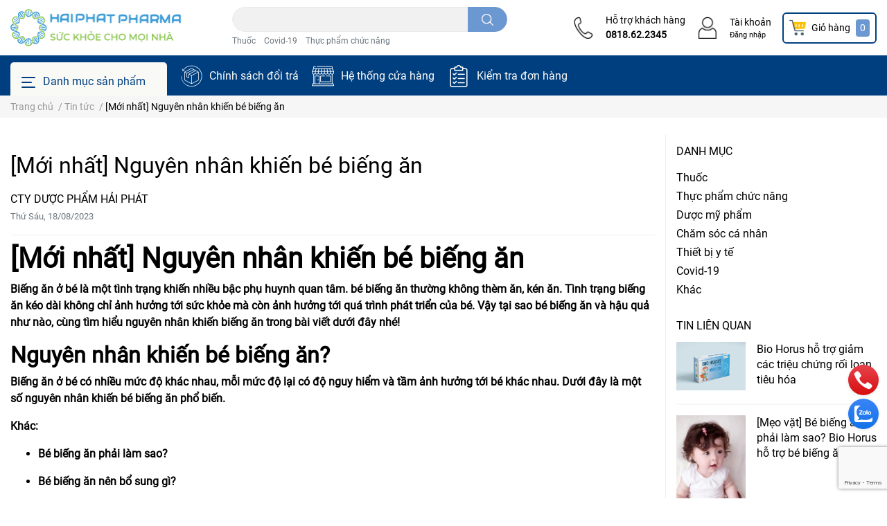

--- FILE ---
content_type: text/html; charset=utf-8
request_url: https://www.haiphatpharma.com/moi-nhat-nguyen-nhan-khien-be-bieng-an
body_size: 40901
content:
<!DOCTYPE html>
<html lang="vi">
	<head>
		<meta charset="UTF-8" />
		<meta name="theme-color" content="#f02b2b" />
		<link rel="canonical" href="https://www.haiphatpharma.com/moi-nhat-nguyen-nhan-khien-be-bieng-an"/>
		<meta name='revisit-after' content='2 days' />
		<meta name="robots" content="noodp,index,follow" />		<meta name="viewport" content="width=device-width, initial-scale=1.0, maximum-scale=1.0"/>

		<meta name="description" content="[Mới nhất] Nguyên nhân khiến bé biếng ăn  Biếng ăn ở bé là một tình trạng khiến nhiều bậc phụ huynh quan tâm. bé biếng ăn thường không thèm ăn, kén ăn. Tình trạng biếng ăn kéo dài không chỉ ảnh hưởng tới sức khỏe mà còn ảnh hưởng tới quá trình phát triển của bé. Vậy tại sao bé biếng ăn và hậu quả như nào, cùng tìm hiểu">
		<title>[Mới nhất] Nguyên nhân khiến bé biếng ăn</title>
		<meta name="keywords" content="[Mới nhất] Nguyên nhân khiến bé biếng ăn , Tin tức, Bào tử lợi khuẩn, bệnh ở trẻ, biếng ăn, bio horus, men vi sinh, Men vi sinh bio horus, men vi sinh bio horus có tốt không, mua men vi sinh bio horus ở đâu, nôn trớ, sức để kháng kém, táo bón,  CÔNG TY TNHH DƯỢC PHẨM HẢI PHÁT, www.haiphatpharma.com"/>		
		

	<meta property="og:type" content="article">
	<meta property="og:title" content="[Mới nhất] Nguy&#234;n nh&#226;n khiến b&#233; biếng ăn&#160;">
  	
	
		<meta property="og:image" content="https://bizweb.dktcdn.net/thumb/grande/100/451/005/articles/20190828-074421-776461-20190626-093655-202-max-1800x1800.jpg?v=1692342313443">
		<meta property="og:image:secure_url" content="https://bizweb.dktcdn.net/thumb/grande/100/451/005/articles/20190828-074421-776461-20190626-093655-202-max-1800x1800.jpg?v=1692342313443">
	

<meta property="og:description" content="[Mới nhất] Nguyên nhân khiến bé biếng ăn  Biếng ăn ở bé là một tình trạng khiến nhiều bậc phụ huynh quan tâm. bé biếng ăn thường không thèm ăn, kén ăn. Tình trạng biếng ăn kéo dài không chỉ ảnh hưởng tới sức khỏe mà còn ảnh hưởng tới quá trình phát triển của bé. Vậy tại sao bé biếng ăn và hậu quả như nào, cùng tìm hiểu">
<meta property="og:url" content="https://www.haiphatpharma.com/moi-nhat-nguyen-nhan-khien-be-bieng-an">
<meta property="og:site_name" content="CÔNG TY TNHH DƯỢC PHẨM HẢI PHÁT">		<link rel="icon" href="//bizweb.dktcdn.net/100/451/005/themes/855663/assets/favicon.png?1695204682112" type="image/x-icon" />		<link  rel="dns-prefetch" href="https://fonts.googleapis.com">
<link  rel="dns-prefetch" href="https://fonts.gstatic.com" >
<link  rel="dns-prefetch" href="https://bizweb.dktcdn.net" >
<link rel="dns-prefetch" href="https://www.haiphatpharma.com">
<link rel="preload" as='style' type="text/css" href="//bizweb.dktcdn.net/100/451/005/themes/855663/assets/main.scss.css?1695204682112">
<link rel="preload" as='style'  type="text/css" href="//bizweb.dktcdn.net/100/451/005/themes/855663/assets/index.scss.css?1695204682112">
<link rel="preload" as='style'  type="text/css" href="//bizweb.dktcdn.net/100/451/005/themes/855663/assets/bootstrap-4-3-min.css?1695204682112">

<link rel="preload" as='style'  type="text/css" href="//bizweb.dktcdn.net/100/451/005/themes/855663/assets/responsive.scss.css?1695204682112">
<link rel="preload" as='style'  type="text/css" href="//bizweb.dktcdn.net/100/451/005/themes/855663/assets/product_infor_style.scss.css?1695204682112">
<link rel="preload" as='style'  type="text/css" href="//bizweb.dktcdn.net/100/451/005/themes/855663/assets/quickviews_popup_cart.scss.css?1695204682112">



				<link rel="stylesheet" href="//bizweb.dktcdn.net/100/451/005/themes/855663/assets/bootstrap-4-3-min.css?1695204682112">
				<style>
			:root{
				--text-color: #000000;
				--text-secondary-color:#666666;
				--primary-color: #2bbdcc;
				--secondary-color:#6c98d1;
				--price-color: #8bc750;
				--topbar-bg: #fdd835;
				--topbar-color: #000000;
				--subheader-background: #003f7f;
				--subheader-color: #f9f9f6;
				--label-background: #fed632;
				--label-color: #003f7f;
				--footer-bg:#efefef;
				--footer-color:#000000;
				--show-loadmore: none!important;				--order-loadmore: -1!important;				--sale-pop-color: #d82e4d;
				--buynow-color: #003f7f;
				--addtocart-color: #003f7f;
				--cta-color: #8bc750;
				--coupon-title-color: #003f7f;
				--coupon-button-color: #003f7f;
				--col-menu: 3;
			}
		</style>
		<link href="//bizweb.dktcdn.net/100/451/005/themes/855663/assets/main.scss.css?1695204682112" rel="stylesheet" type="text/css" media="all" />	

		<link href="//bizweb.dktcdn.net/100/451/005/themes/855663/assets/product_infor_style.scss.css?1695204682112" rel="stylesheet" type="text/css" media="all" />
		<link href="//bizweb.dktcdn.net/100/451/005/themes/855663/assets/quickviews_popup_cart.scss.css?1695204682112" rel="stylesheet" type="text/css" media="all" />
						<link href="//bizweb.dktcdn.net/100/451/005/themes/855663/assets/blog_article_style.scss.css?1695204682112" rel="stylesheet" type="text/css" media="all" />												<link rel="preload" as="script" href="//bizweb.dktcdn.net/100/451/005/themes/855663/assets/jquery.js?1695204682112" />
		<script src="//bizweb.dktcdn.net/100/451/005/themes/855663/assets/jquery.js?1695204682112" type="text/javascript"></script>
				<link rel="preload" as="script" href="//bizweb.dktcdn.net/100/451/005/themes/855663/assets/slick-min.js?1695204682112" />
		<script src="//bizweb.dktcdn.net/100/451/005/themes/855663/assets/slick-min.js?1695204682112" type="text/javascript"></script>
				<link href="//bizweb.dktcdn.net/100/451/005/themes/855663/assets/responsive.scss.css?1695204682112" rel="stylesheet" type="text/css" media="all" />
		<script>
	var Bizweb = Bizweb || {};
	Bizweb.store = 'duocphamhaiphat.mysapo.net';
	Bizweb.id = 451005;
	Bizweb.theme = {"id":855663,"name":"EGA Cosmetic","role":"main"};
	Bizweb.template = 'article';
	if(!Bizweb.fbEventId)  Bizweb.fbEventId = 'xxxxxxxx-xxxx-4xxx-yxxx-xxxxxxxxxxxx'.replace(/[xy]/g, function (c) {
	var r = Math.random() * 16 | 0, v = c == 'x' ? r : (r & 0x3 | 0x8);
				return v.toString(16);
			});		
</script>
<script>
	(function () {
		function asyncLoad() {
			var urls = [];
			for (var i = 0; i < urls.length; i++) {
				var s = document.createElement('script');
				s.type = 'text/javascript';
				s.async = true;
				s.src = urls[i];
				var x = document.getElementsByTagName('script')[0];
				x.parentNode.insertBefore(s, x);
			}
		};
		window.attachEvent ? window.attachEvent('onload', asyncLoad) : window.addEventListener('load', asyncLoad, false);
	})();
</script>


<script>
	window.BizwebAnalytics = window.BizwebAnalytics || {};
	window.BizwebAnalytics.meta = window.BizwebAnalytics.meta || {};
	window.BizwebAnalytics.meta.currency = 'VND';
	window.BizwebAnalytics.tracking_url = '/s';

	var meta = {};
	
	meta.article = {"id": 3010263};
	
	
	for (var attr in meta) {
	window.BizwebAnalytics.meta[attr] = meta[attr];
	}
</script>

	
		<script src="/dist/js/stats.min.js?v=96f2ff2"></script>
	












				

		
<script type="application/ld+json">
        {
        "@context": "http://schema.org",
        "@type": "BreadcrumbList",
        "itemListElement": 
        [
            {
                "@type": "ListItem",
                "position": 1,
                "item": 
                {
                  "@id": "https://www.haiphatpharma.com",
                  "name": "Trang chủ"
                }
            },
      
        
      
            {
                "@type": "ListItem",
                "position": 2,
                "item": 
                {
                  "@id": "https://www.haiphatpharma.com/tin-tuc",
                  "name": "Tin tức"
                }
            },
      {
                "@type": "ListItem",
                "position": 3,
                "item": 
                {
                  "@id": "https://www.haiphatpharma.com/moi-nhat-nguyen-nhan-khien-be-bieng-an",
                  "name": "[Mới nhất] Nguyên nhân khiến bé biếng ăn "
                }
            }
      
      
      
      
    
        ]
        }
</script>
		<!--
			Theme Information
			--------------------------------------
			Theme ID: EGA Cosmetic
			Version: v1.1.1_20211224
			Company: EGANY
			changelog: //bizweb.dktcdn.net/100/451/005/themes/855663/assets/ega-changelog.js?1695204682112
			---------------------------------------
		-->

	</head>
	<body  >

		<div class="opacity_menu"></div>
		<header class="header header_menu">
	<div class="mid-header wid_100 d-flex align-items-center">
		<div class="container ">
			<div class="row align-items-center">
				<div class="col-3 header-right d-lg-none d-block">
					<div class="toggle-nav btn menu-bar mr-4 ml-0 p-0  d-lg-none d-flex text-white">
						<span class="bar"></span>
						<span class="bar"></span>
						<span class="bar"></span>
					</div>
				</div>
				<div class="col-6 col-xl-3 col-lg-3 header-left">
					
					<a href="/" class="logo-wrapper ">	
						<img class="img-fluid"
							 src="//bizweb.dktcdn.net/100/451/005/themes/855663/assets/logo.png?1695204682112" 
							 alt="logo CÔNG TY TNHH DƯỢC PHẨM HẢI PHÁT"
							 width="248"
							 height="53"
							 >
					</a>
					
				
				</div>
				<div class="col-xl-4 col-lg-4 col-12 header-center" id="search-header">
					<form action="/search" method="get" class="input-group search-bar custom-input-group " role="search">
	<input type="text" name="query" value="" autocomplete="off" 
		   class="input-group-field auto-search form-control " required="" 
		   data-placeholder="Tìm theo tên sản phẩm...; Tìm theo thương hiệu...;">
	<input type="hidden" name="type" value="product">
	<span class="input-group-btn btn-action">
		<button type="submit"  aria-label="search" class="btn text-white icon-fallback-text h-100">
			<svg class="icon">
	<use xlink:href="#icon-search" />
</svg>		</button>
	</span>

</form>
	
<div class="search-overlay">
	
</div>

					
										
										<div class="search-dropdow">
						<ul class="search__list pl-0 d-flex list-unstyled mb-0 flex-wrap">
							<li class="mr-2" >
								<a id="filter-search-thuoc" href="/search?q=tags:(Thu%E1%BB%91c)&type=product">Thuốc</a>
							</li>	
							<li class="mr-2" >
								<a id="filter-search-covid-19" href="/search?q=tags:(+Covid-19)&type=product"> Covid-19</a>
							</li>	
							<li class="mr-2" >
								<a id="filter-search-thuc-pham-chuc-nang" href="/search?q=tags:(+Th%E1%BB%B1c+ph%E1%BA%A9m+ch%E1%BB%A9c+n%C4%83ng)&type=product"> Thực phẩm chức năng</a>
							</li>	
						</ul>
					</div>
														</div>
				<div class="col-3 col-xl-5 col-lg-5 ">
					<ul class="header-right mb-0 float-right list-unstyled  d-flex align-items-center">
	<li class='media d-lg-flex d-none hotline '>
			<img loading="lazy"
				 src="//bizweb.dktcdn.net/100/451/005/themes/855663/assets/phone_icon.png?1695204682112" 
				 width="32" height="32" class="mr-3 align-self-center" 
				   alt="phone_icon"/>

		<div class="media-body d-md-flex flex-column d-none ">
			<span>Hỗ trợ khách hàng</span>
			<a class="font-weight-bold d-block" href="tel:0818.62.2345" title="0818.62.2345">
				0818.62.2345
			</a>
		</div>
	</li>
	<li class='ml-4 mr-4 mr-md-3 ml-md-3 media d-lg-flex d-none '>
		<img loading="lazy" src="//bizweb.dktcdn.net/100/451/005/themes/855663/assets/account_icon.png?1695204682112"  width="32" height="32" alt="account_icon"
			 class="  mr-3 align-self-center" />
		<div class="media-body d-md-flex flex-column d-none ">
						<a rel="nofollow" href="/account/login"  class="d-block" title="Tài khoản" >
				Tài khoản
			</a>
			<small>
				<a href="/account/login" title="Đăng nhập" class="font-weight: light">
					Đăng nhập
				</a> </small>
			
		</div>
	</li>
	<li class="cartgroup  ml-0 mr-2 mr-md-0">
		<div class="mini-cart text-xs-center">
			<a class="img_hover_cart" href="/cart" title="Giỏ hàng" >  
						<img 
							  loading="lazy" 
							 src="//bizweb.dktcdn.net/100/451/005/themes/855663/assets/cart_icon.png?1695204682112" 
							  width="24" height="24"
							  alt="cart_icon"
							 />

				<span class='mx-2 d-xl-block d-none'>Giỏ hàng</span>
				<span class="count_item count_item_pr">0</span>
			</a>
			<div class="top-cart-content card ">
				<ul id="cart-sidebar" class="mini-products-list count_li list-unstyled">
					<li class="list-item">
						<ul></ul>
					</li>
					<li class="action">

					</li>
				</ul>
			</div>
		</div>
	</li>

</ul>
				</div>
			</div>
		</div>
	</div>

</header>

<!-- subheader == mobile nav -->
<div class="subheader ">
	<div class="container ">
	
	<div class="toogle-nav-wrapper 	" >
		<div class="icon-bar btn menu-bar mr-2  p-0 d-inline-flex">
						<span class="bar"></span>
						<span class="bar"></span>
						<span class="bar"></span>
					</div>
	Danh mục sản phẩm

		<div class="navigation-wrapper ">
				
		<nav class="h-100">
<ul  class="navigation list-group list-group-flush scroll">
		
	
	
			<li class="menu-item list-group-item">
		<a href="/thuoc" class="menu-item__link" title="Thuốc">
				<img src="[data-uri]" 
		 alt="Thuốc" />
						<span>Thuốc</span>
			
			<i class='float-right' data-toggle-submenu>
			

<svg class="icon" >
	<use xlink:href="#icon-arrow" />
</svg>
			</i>
			</a>			
			
				<div class="submenu scroll">
						<ul class="submenu__list">
			
			
			
			<li class="submenu__item submenu__item--main">
					<a class="link" href="/thuoc-ke-don" title="Thuốc kê đơn">Thuốc kê đơn</a>
				</li>
			
			
			
			
			<li class="submenu__item submenu__item--main">
					<a class="link" href="/thuoc-khong-ke-don" title="Thuốc không kê đơn">Thuốc không kê đơn</a>
				</li>
			
			
		</ul>
		</div>
			</li>
	
	
	
			<li class="menu-item list-group-item">
		<a href="/thuc-pham-chuc-nang" class="menu-item__link" title="Thực phẩm chức năng">
				<img src="[data-uri]" 
		 alt="Thực phẩm chức năng" />
						<span>Thực phẩm chức năng</span>
			
			<i class='float-right' data-toggle-submenu>
			

<svg class="icon" >
	<use xlink:href="#icon-arrow" />
</svg>
			</i>
			</a>			
			
				<div class="submenu scroll">
						<ul class="submenu__list">
			
			
			
			<li class="submenu__item submenu__item--main">
					<a class="link" href="/sinh-ly-noi-tiet-to" title="Sinh lý - Nội tiết tố">Sinh lý - Nội tiết tố</a>
				</li>
			
			
			
			
			<li class="submenu__item submenu__item--main">
					<a class="link" href="/suc-khoe-tim-mach" title="Sức khỏe tim mạch">Sức khỏe tim mạch</a>
				</li>
			
			
			
			
			<li class="submenu__item submenu__item--main">
					<a class="link" href="/ho-tro-tieu-hoa" title="Hỗ trợ tiêu hóa">Hỗ trợ tiêu hóa</a>
				</li>
			
			
			
			
			<li class="submenu__item submenu__item--main">
					<a class="link" href="/than-kinh-nao" title="Thần kinh não">Thần kinh não</a>
				</li>
			
			
			
			
			<li class="submenu__item submenu__item--main">
					<a class="link" href="/ho-tro-dieu-tri" title="Hỗ trợ điều trị">Hỗ trợ điều trị</a>
				</li>
			
			
			
			
			<li class="submenu__item submenu__item--main">
					<a class="link" href="/cai-thien-tang-cuong-chuc-nang" title="Cải thiện tăng cường chức năng">Cải thiện tăng cường chức năng</a>
				</li>
			
			
			
			
			<li class="submenu__item submenu__item--main">
					<a class="link" href="/thao-duoc-va-thuc-pham-tu-nhien" title="Thảo dược và thực phẩm tự nhiên">Thảo dược và thực phẩm tự nhiên</a>
				</li>
			
			
			
			
			<li class="submenu__item submenu__item--main">
					<a class="link" href="/ho-tro-lam-dep" title="Hỗ trợ làm đẹp">Hỗ trợ làm đẹp</a>
				</li>
			
			
			
			
			<li class="submenu__item submenu__item--main">
					<a class="link" href="/vitamin-va-khoang-chat" title="Vitamin và khoáng chất">Vitamin và khoáng chất</a>
				</li>
			
			
			
			
			<li class="submenu__item submenu__item--main">
					<a class="link" href="/dinh-duong" title="Dinh dưỡng">Dinh dưỡng</a>
				</li>
			
			
		</ul>
		</div>
			</li>
	
	
	
			<li class="menu-item list-group-item">
		<a href="/duoc-my-pham" class="menu-item__link" title="Dược mỹ phẩm">
				<img src="[data-uri]" 
		 alt="Dược mỹ phẩm" />
						<span>Dược mỹ phẩm</span>
			
			<i class='float-right' data-toggle-submenu>
			

<svg class="icon" >
	<use xlink:href="#icon-arrow" />
</svg>
			</i>
			</a>			
			
				<div class="submenu scroll">
						<ul class="submenu__list">
			
			
			
			<li class="submenu__item submenu__item--main">
					<a class="link" href="/cham-soc-co-the" title="Chăm sóc cơ thể">Chăm sóc cơ thể</a>
				</li>
			
			
			
			
			<li class="submenu__item submenu__item--main">
					<a class="link" href="/cham-soc-da-chuyen-sau" title="Chăm sóc da chuyên sâu">Chăm sóc da chuyên sâu</a>
				</li>
			
			
			
			
			<li class="submenu__item submenu__item--main">
					<a class="link" href="/cham-soc-da-mat" title="Chăm sóc da mặt">Chăm sóc da mặt</a>
				</li>
			
			
			
			
			<li class="submenu__item submenu__item--main">
					<a class="link" href="/cham-soc-toc" title="Chăm sóc tóc">Chăm sóc tóc</a>
				</li>
			
			
			
			
			<li class="submenu__item submenu__item--main">
					<a class="link" href="/cham-soc-da-vung-mat" title="Chăm sóc da vùng mắt">Chăm sóc da vùng mắt</a>
				</li>
			
			
			
			
			<li class="submenu__item submenu__item--main">
					<a class="link" href="/my-pham-trang-diem" title="Mỹ phẩm trang điểm">Mỹ phẩm trang điểm</a>
				</li>
			
			
		</ul>
		</div>
			</li>
	
	
	
			<li class="menu-item list-group-item">
		<a href="/cham-soc-ca-nhan" class="menu-item__link" title="Chăm sóc cá nhân">
				<img src="[data-uri]" 
		 alt="Chăm sóc cá nhân" />
						<span>Chăm sóc cá nhân</span>
			
			<i class='float-right' data-toggle-submenu>
			

<svg class="icon" >
	<use xlink:href="#icon-arrow" />
</svg>
			</i>
			</a>			
			
				<div class="submenu scroll">
						<ul class="submenu__list">
			
			
			
			<li class="submenu__item submenu__item--main">
					<a class="link" href="/ho-tro-tinh-duc" title="Hỗ trợ tình dục">Hỗ trợ tình dục</a>
				</li>
			
			
			
			
			<li class="submenu__item submenu__item--main">
					<a class="link" href="/cham-soc-rang-mieng" title="Chăm sóc răng miệng">Chăm sóc răng miệng</a>
				</li>
			
			
			
			
			<li class="submenu__item submenu__item--main">
					<a class="link" href="/ve-sinh-ca-nhan" title="Vệ sinh cá nhân">Vệ sinh cá nhân</a>
				</li>
			
			
			
			
			<li class="submenu__item submenu__item--main">
					<a class="link" href="/do-dung-gia-dinh" title="Đồ dùng gia đình">Đồ dùng gia đình</a>
				</li>
			
			
			
			
			<li class="submenu__item submenu__item--main">
					<a class="link" href="/tinh-dau-cac-loai" title="Tinh dầu các loại">Tinh dầu các loại</a>
				</li>
			
			
		</ul>
		</div>
			</li>
	
	
	
			<li class="menu-item list-group-item">
		<a href="/thiet-bi-y-te" class="menu-item__link" title="Thiết bị y tế">
				<img src="[data-uri]" 
		 alt="Thiết bị y tế" />
						<span>Thiết bị y tế</span>
			
			<i class='float-right' data-toggle-submenu>
			

<svg class="icon" >
	<use xlink:href="#icon-arrow" />
</svg>
			</i>
			</a>			
			
				<div class="submenu scroll">
						<ul class="submenu__list">
			
			
			
			<li class="submenu__item submenu__item--main">
					<a class="link" href="/dung-cu-y-te" title="Dụng cụ y tế">Dụng cụ y tế</a>
				</li>
			
			
			
			
			<li class="submenu__item submenu__item--main">
					<a class="link" href="/khau-trang" title="Khẩu trang">Khẩu trang</a>
				</li>
			
			
		</ul>
		</div>
			</li>
	
	
	
			<li class="menu-item list-group-item">
		<a href="/covid-19" class="menu-item__link" title="Covid-19">
				<img src="[data-uri]" 
		 alt="Covid-19" />
						<span>Covid-19</span>
			
			</a>			
			
			</li>
	
	
	
			<li class="menu-item list-group-item">
		<a href="/khac" class="menu-item__link" title="Khác">
				<img src="[data-uri]" 
		 alt="Khác" />
						<span>Khác</span>
			
			</a>			
			
			</li>
	
</ul>
</nav>
				

		</div>
		
	</div>
	
	<ul class="shop-policises list-unstyled  d-flex align-items-center flex-wrap m-0 pr-0">
							<li>
		<div class="">
			<img class="img-fluid " 
				 src="//bizweb.dktcdn.net/100/451/005/themes/855663/assets/policy_header_image_1.png?1695204682112" 
				 loading="lazy"
				 width="32"
				 height="32"
				 alt="Chính sách đổi trả">
		</div>
		<a class="link" href="/chinh-sach" title="Chính sách đổi trả">Chính sách đổi trả</a>
	</li>
								<li>
		<div class="">
			<img class="img-fluid " 
				 src="//bizweb.dktcdn.net/100/451/005/themes/855663/assets/policy_header_image_2.png?1695204682112" 
				 loading="lazy"
				 width="32"
				 height="32"
				 alt="Hệ thống cửa hàng">
		</div>
		<a class="link" href="/he-thong-cua-hang" title="Hệ thống cửa hàng">Hệ thống cửa hàng</a>
	</li>
								<li>
		<div class="">
			<img class="img-fluid " 
				 src="//bizweb.dktcdn.net/100/451/005/themes/855663/assets/policy_header_image_3.png?1695204682112" 
				 loading="lazy"
				 width="32"
				 height="32"
				 alt="Kiểm tra đơn hàng">
		</div>
		<a class="link" href="/apps/kiem-tra-don-hang" title="Kiểm tra đơn hàng">Kiểm tra đơn hàng</a>
	</li>
			
</ul>
		
</div>
</div>
<script type="text/x-custom-template" data-template="stickyHeader">
<header class="header header_sticky">

	<div class="mid-header wid_100 d-flex align-items-center">
		<div class="container">

			<div class="row align-items-center">
				<div class="col-2 col-md-3 header-left d-lg-none d-block py-1">
					<div class="toggle-nav btn menu-bar mr-4 ml-0 p-0  d-lg-none d-flex text-white">
						<span class="bar"></span>
						<span class="bar"></span>
						<span class="bar"></span>
					</div>
				</div>
				<div class="col-4 col-xl-3 col-lg-3  header-left d-none d-lg-flex align-items-center h-100">

					<div class="toogle-nav-wrapper w-100 " >
						<div class=" d-flex align-items-center" style="height: 52px; font-size: 1rem; font-weight: 500">
							<div class="icon-bar btn menu-bar mr-3 ml-0 p-0 d-inline-flex">
							<span class="bar"></span>
							<span class="bar"></span>
							<span class="bar"></span>
						</div>
						Danh mục sản phẩm
						</div>
						
						<div class="navigation-wrapper">
							<nav class="h-100">
<ul  class="navigation list-group list-group-flush scroll">
		
	
	
			<li class="menu-item list-group-item">
		<a href="/thuoc" class="menu-item__link" title="Thuốc">
				<img src="[data-uri]" 
		 alt="Thuốc" />
						<span>Thuốc</span>
			
			<i class='float-right' data-toggle-submenu>
			

<svg class="icon" >
	<use xlink:href="#icon-arrow" />
</svg>
			</i>
			</a>			
			
				<div class="submenu scroll">
						<ul class="submenu__list">
			
			
			
			<li class="submenu__item submenu__item--main">
					<a class="link" href="/thuoc-ke-don" title="Thuốc kê đơn">Thuốc kê đơn</a>
				</li>
			
			
			
			
			<li class="submenu__item submenu__item--main">
					<a class="link" href="/thuoc-khong-ke-don" title="Thuốc không kê đơn">Thuốc không kê đơn</a>
				</li>
			
			
		</ul>
		</div>
			</li>
	
	
	
			<li class="menu-item list-group-item">
		<a href="/thuc-pham-chuc-nang" class="menu-item__link" title="Thực phẩm chức năng">
				<img src="[data-uri]" 
		 alt="Thực phẩm chức năng" />
						<span>Thực phẩm chức năng</span>
			
			<i class='float-right' data-toggle-submenu>
			

<svg class="icon" >
	<use xlink:href="#icon-arrow" />
</svg>
			</i>
			</a>			
			
				<div class="submenu scroll">
						<ul class="submenu__list">
			
			
			
			<li class="submenu__item submenu__item--main">
					<a class="link" href="/sinh-ly-noi-tiet-to" title="Sinh lý - Nội tiết tố">Sinh lý - Nội tiết tố</a>
				</li>
			
			
			
			
			<li class="submenu__item submenu__item--main">
					<a class="link" href="/suc-khoe-tim-mach" title="Sức khỏe tim mạch">Sức khỏe tim mạch</a>
				</li>
			
			
			
			
			<li class="submenu__item submenu__item--main">
					<a class="link" href="/ho-tro-tieu-hoa" title="Hỗ trợ tiêu hóa">Hỗ trợ tiêu hóa</a>
				</li>
			
			
			
			
			<li class="submenu__item submenu__item--main">
					<a class="link" href="/than-kinh-nao" title="Thần kinh não">Thần kinh não</a>
				</li>
			
			
			
			
			<li class="submenu__item submenu__item--main">
					<a class="link" href="/ho-tro-dieu-tri" title="Hỗ trợ điều trị">Hỗ trợ điều trị</a>
				</li>
			
			
			
			
			<li class="submenu__item submenu__item--main">
					<a class="link" href="/cai-thien-tang-cuong-chuc-nang" title="Cải thiện tăng cường chức năng">Cải thiện tăng cường chức năng</a>
				</li>
			
			
			
			
			<li class="submenu__item submenu__item--main">
					<a class="link" href="/thao-duoc-va-thuc-pham-tu-nhien" title="Thảo dược và thực phẩm tự nhiên">Thảo dược và thực phẩm tự nhiên</a>
				</li>
			
			
			
			
			<li class="submenu__item submenu__item--main">
					<a class="link" href="/ho-tro-lam-dep" title="Hỗ trợ làm đẹp">Hỗ trợ làm đẹp</a>
				</li>
			
			
			
			
			<li class="submenu__item submenu__item--main">
					<a class="link" href="/vitamin-va-khoang-chat" title="Vitamin và khoáng chất">Vitamin và khoáng chất</a>
				</li>
			
			
			
			
			<li class="submenu__item submenu__item--main">
					<a class="link" href="/dinh-duong" title="Dinh dưỡng">Dinh dưỡng</a>
				</li>
			
			
		</ul>
		</div>
			</li>
	
	
	
			<li class="menu-item list-group-item">
		<a href="/duoc-my-pham" class="menu-item__link" title="Dược mỹ phẩm">
				<img src="[data-uri]" 
		 alt="Dược mỹ phẩm" />
						<span>Dược mỹ phẩm</span>
			
			<i class='float-right' data-toggle-submenu>
			

<svg class="icon" >
	<use xlink:href="#icon-arrow" />
</svg>
			</i>
			</a>			
			
				<div class="submenu scroll">
						<ul class="submenu__list">
			
			
			
			<li class="submenu__item submenu__item--main">
					<a class="link" href="/cham-soc-co-the" title="Chăm sóc cơ thể">Chăm sóc cơ thể</a>
				</li>
			
			
			
			
			<li class="submenu__item submenu__item--main">
					<a class="link" href="/cham-soc-da-chuyen-sau" title="Chăm sóc da chuyên sâu">Chăm sóc da chuyên sâu</a>
				</li>
			
			
			
			
			<li class="submenu__item submenu__item--main">
					<a class="link" href="/cham-soc-da-mat" title="Chăm sóc da mặt">Chăm sóc da mặt</a>
				</li>
			
			
			
			
			<li class="submenu__item submenu__item--main">
					<a class="link" href="/cham-soc-toc" title="Chăm sóc tóc">Chăm sóc tóc</a>
				</li>
			
			
			
			
			<li class="submenu__item submenu__item--main">
					<a class="link" href="/cham-soc-da-vung-mat" title="Chăm sóc da vùng mắt">Chăm sóc da vùng mắt</a>
				</li>
			
			
			
			
			<li class="submenu__item submenu__item--main">
					<a class="link" href="/my-pham-trang-diem" title="Mỹ phẩm trang điểm">Mỹ phẩm trang điểm</a>
				</li>
			
			
		</ul>
		</div>
			</li>
	
	
	
			<li class="menu-item list-group-item">
		<a href="/cham-soc-ca-nhan" class="menu-item__link" title="Chăm sóc cá nhân">
				<img src="[data-uri]" 
		 alt="Chăm sóc cá nhân" />
						<span>Chăm sóc cá nhân</span>
			
			<i class='float-right' data-toggle-submenu>
			

<svg class="icon" >
	<use xlink:href="#icon-arrow" />
</svg>
			</i>
			</a>			
			
				<div class="submenu scroll">
						<ul class="submenu__list">
			
			
			
			<li class="submenu__item submenu__item--main">
					<a class="link" href="/ho-tro-tinh-duc" title="Hỗ trợ tình dục">Hỗ trợ tình dục</a>
				</li>
			
			
			
			
			<li class="submenu__item submenu__item--main">
					<a class="link" href="/cham-soc-rang-mieng" title="Chăm sóc răng miệng">Chăm sóc răng miệng</a>
				</li>
			
			
			
			
			<li class="submenu__item submenu__item--main">
					<a class="link" href="/ve-sinh-ca-nhan" title="Vệ sinh cá nhân">Vệ sinh cá nhân</a>
				</li>
			
			
			
			
			<li class="submenu__item submenu__item--main">
					<a class="link" href="/do-dung-gia-dinh" title="Đồ dùng gia đình">Đồ dùng gia đình</a>
				</li>
			
			
			
			
			<li class="submenu__item submenu__item--main">
					<a class="link" href="/tinh-dau-cac-loai" title="Tinh dầu các loại">Tinh dầu các loại</a>
				</li>
			
			
		</ul>
		</div>
			</li>
	
	
	
			<li class="menu-item list-group-item">
		<a href="/thiet-bi-y-te" class="menu-item__link" title="Thiết bị y tế">
				<img src="[data-uri]" 
		 alt="Thiết bị y tế" />
						<span>Thiết bị y tế</span>
			
			<i class='float-right' data-toggle-submenu>
			

<svg class="icon" >
	<use xlink:href="#icon-arrow" />
</svg>
			</i>
			</a>			
			
				<div class="submenu scroll">
						<ul class="submenu__list">
			
			
			
			<li class="submenu__item submenu__item--main">
					<a class="link" href="/dung-cu-y-te" title="Dụng cụ y tế">Dụng cụ y tế</a>
				</li>
			
			
			
			
			<li class="submenu__item submenu__item--main">
					<a class="link" href="/khau-trang" title="Khẩu trang">Khẩu trang</a>
				</li>
			
			
		</ul>
		</div>
			</li>
	
	
	
			<li class="menu-item list-group-item">
		<a href="/covid-19" class="menu-item__link" title="Covid-19">
				<img src="[data-uri]" 
		 alt="Covid-19" />
						<span>Covid-19</span>
			
			</a>			
			
			</li>
	
	
	
			<li class="menu-item list-group-item">
		<a href="/khac" class="menu-item__link" title="Khác">
				<img src="[data-uri]" 
		 alt="Khác" />
						<span>Khác</span>
			
			</a>			
			
			</li>
	
</ul>
</nav>
						</div>
						
					</div>
					<div class="sticky-overlay">
						
					</div>
				</div>
				<div class=" col-8 col-md-6 col-lg-4 col-xl-4 header-center py-1" id="search-header">
					<form action="/search" method="get" class="input-group search-bar custom-input-group " role="search">
	<input type="text" name="query" value="" autocomplete="off" 
		   class="input-group-field auto-search form-control " required="" 
		   data-placeholder="Tìm theo tên sản phẩm...; Tìm theo thương hiệu...;">
	<input type="hidden" name="type" value="product">
	<span class="input-group-btn btn-action">
		<button type="submit"  aria-label="search" class="btn text-white icon-fallback-text h-100">
			<svg class="icon">
	<use xlink:href="#icon-search" />
</svg>		</button>
	</span>

</form>
	
<div class="search-overlay">
	
</div>

				</div>
				<div class="col-2 col-md-3 col-xl-5  col-lg-5 py-1">
					<ul class="header-right mb-0 float-right list-unstyled  d-flex align-items-center">
	<li class='media d-lg-flex d-none hotline '>
			<img loading="lazy"
				 src="//bizweb.dktcdn.net/100/451/005/themes/855663/assets/phone_icon.png?1695204682112" 
				 width="32" height="32" class="mr-3 align-self-center" 
				   alt="phone_icon"/>

		<div class="media-body d-md-flex flex-column d-none ">
			<span>Hỗ trợ khách hàng</span>
			<a class="font-weight-bold d-block" href="tel:0818.62.2345" title="0818.62.2345">
				0818.62.2345
			</a>
		</div>
	</li>
	<li class='ml-4 mr-4 mr-md-3 ml-md-3 media d-lg-flex d-none '>
		<img loading="lazy" src="//bizweb.dktcdn.net/100/451/005/themes/855663/assets/account_icon.png?1695204682112"  width="32" height="32" alt="account_icon"
			 class="  mr-3 align-self-center" />
		<div class="media-body d-md-flex flex-column d-none ">
						<a rel="nofollow" href="/account/login"  class="d-block" title="Tài khoản" >
				Tài khoản
			</a>
			<small>
				<a href="/account/login" title="Đăng nhập" class="font-weight: light">
					Đăng nhập
				</a> </small>
			
		</div>
	</li>
	<li class="cartgroup  ml-0 mr-2 mr-md-0">
		<div class="mini-cart text-xs-center">
			<a class="img_hover_cart" href="/cart" title="Giỏ hàng" >  
						<img 
							  loading="lazy" 
							 src="//bizweb.dktcdn.net/100/451/005/themes/855663/assets/cart_icon.png?1695204682112" 
							  width="24" height="24"
							  alt="cart_icon"
							 />

				<span class='mx-2 d-xl-block d-none'>Giỏ hàng</span>
				<span class="count_item count_item_pr">0</span>
			</a>
			<div class="top-cart-content card ">
				<ul id="cart-sidebar" class="mini-products-list count_li list-unstyled">
					<li class="list-item">
						<ul></ul>
					</li>
					<li class="action">

					</li>
				</ul>
			</div>
		</div>
	</li>

</ul>
				</div>
			</div>
		</div>
	</div>

</header>
</script>
		<section class="bread-crumb mb-3">
	<span class="crumb-border"></span>
	<div class="container ">
		<div class="row">
			<div class="col-12 a-left">
				<ul class="breadcrumb m-0 px-0">					
					<li class="home">
						<a  href="/" class='link' ><span >Trang chủ</span></a>						
						<span class="mr_lr">&nbsp;/&nbsp;</span>
					</li>
					
					<li >
						<a  href="/tin-tuc" class="link"><span >Tin tức</span></a>	
						<span class="mr_lr">&nbsp;/&nbsp;</span>
					</li>
					<li><strong><span >[Mới nhất] Nguyên nhân khiến bé biếng ăn </span></strong></li>
					
				</ul>
			</div>
		</div>
	</div>
</section> 
<section class="blogpage section">
	<div class="container article-wraper card py-2 border-0" itemscope itemtype="https://schema.org/Article">
		<meta itemprop="mainEntityOfPage" content="/moi-nhat-nguyen-nhan-khien-be-bieng-an">
		<meta itemprop="description" content="">
		<meta itemprop="author" content="CTY DƯỢC PHẨM HẢI PHÁT">
		<meta itemprop="headline" content="[Mới nhất] Nguyên nhân khiến bé biếng ăn ">
		<meta itemprop="image" content="https:https://bizweb.dktcdn.net/100/451/005/articles/20190828-074421-776461-20190626-093655-202-max-1800x1800.jpg?v=1692342313443">
		<meta itemprop="datePublished" content="18-08-2023">
		<meta itemprop="dateModified" content="18-08-2023">
		<div itemprop="publisher" itemscope itemtype="https://schema.org/Organization">
			<div itemprop="logo" itemscope itemtype="https://schema.org/ImageObject">
				<img class="hidden" src="//bizweb.dktcdn.net/100/451/005/themes/855663/assets/logo.png?1695204682112" alt="CÔNG TY TNHH DƯỢC PHẨM HẢI PHÁT"/>
				<meta itemprop="url" content="https://bizweb.dktcdn.net/100/451/005/themes/855663/assets/logo.png?1695204682112">
				<meta itemprop="width" content="400">
				<meta itemprop="height" content="60">
			</div>
			<meta itemprop="name" content="CÔNG TY TNHH DƯỢC PHẨM HẢI PHÁT">
		</div>
		<div class="wrap_background_aside padding-top-0 margin-bottom-40 ">
			<div class="row">		
																	
				<section class="right-content col-lg-9 col-md-12 col-sm-12 col-xs-12 py-3 mx-auto">
					<article class="article-main">
						<div class="article-details">

							<h1 class="article-title title_page">[Mới nhất] Nguyên nhân khiến bé biếng ăn </h1>
							<div class="media ">
								<div class="media-body ">
									<div class='mt-0'>CTY DƯỢC PHẨM HẢI PHÁT</div>
									<small class='text-muted font-weight-light'>
										
										
										Thứ Sáu,
										18/08/2023	  
									</small>  
								</div>
							</div>
							<div class="article-content">
								<div class="rte"  id="ega-uti-editable-content" data-platform='sapo' data-id="3010263" data-blog-id=564636>
									
									<h1 dir="ltr"><b id="docs-internal-guid-36256308-7fff-dafa-dc79-21ae82dfc56b">[Mới nhất] Nguyên nhân khiến bé biếng ăn&nbsp;</b></h1>
<p dir="ltr"><b id="docs-internal-guid-36256308-7fff-dafa-dc79-21ae82dfc56b">Biếng ăn ở bé là một tình trạng khiến nhiều bậc phụ huynh quan tâm. bé biếng ăn thường không thèm ăn, kén ăn. Tình trạng biếng ăn kéo dài không chỉ ảnh hưởng tới sức khỏe mà còn ảnh hưởng tới quá trình phát triển của bé. Vậy tại sao bé biếng ăn và hậu quả như nào, cùng tìm hiểu nguyên nhân khiến biếng ăn trong bài viết dưới đây nhé!</b></p>
<h2 dir="ltr"><b id="docs-internal-guid-36256308-7fff-dafa-dc79-21ae82dfc56b">Nguyên nhân khiến bé biếng ăn?</b></h2>
<p dir="ltr"><b id="docs-internal-guid-36256308-7fff-dafa-dc79-21ae82dfc56b">Biếng ăn ở bé có nhiều mức độ khác nhau, mỗi mức độ lại có độ nguy hiểm và tầm ảnh hưởng tới bé khác nhau. Dưới đây là một số nguyên nhân khiến bé biếng ăn phổ biến.</b></p>
<p dir="ltr"><b id="docs-internal-guid-36256308-7fff-dafa-dc79-21ae82dfc56b">Khác:&nbsp;</b></p>
<ul>
<li aria-level="1" dir="ltr">
<p dir="ltr" role="presentation"><b id="docs-internal-guid-36256308-7fff-dafa-dc79-21ae82dfc56b">Bé biếng ăn phải làm sao?</b></p></li>
<li aria-level="1" dir="ltr">
<p dir="ltr" role="presentation"><b id="docs-internal-guid-36256308-7fff-dafa-dc79-21ae82dfc56b">Bé biếng ăn nên bổ sung gì?</b></p></li>
<li aria-level="1" dir="ltr">
<p dir="ltr" role="presentation"><b id="docs-internal-guid-36256308-7fff-dafa-dc79-21ae82dfc56b">Trẻ biếng ăn chậm tăng cân?</b></p></li></ul>
<h3 dir="ltr"><b id="docs-internal-guid-36256308-7fff-dafa-dc79-21ae82dfc56b">Khẩu phần ăn của bé thiếu cân đối</b></h3>
<p dir="ltr"><b id="docs-internal-guid-36256308-7fff-dafa-dc79-21ae82dfc56b">Nhiều phụ huynh có thói quen bổ sung thức ăn cho con quá sớm mà không đảm bảo khẩu phần ăn cân đối. Điều này dẫn đến việc bé chỉ tập trung vào một nhóm thực phẩm hoặc bổ sung không đủ 4 nhóm thực phẩm quan trọng gồm protein, chất béo, tinh bột và khoáng chất.&nbsp;</b></p>
<p dir="ltr"><b id="docs-internal-guid-36256308-7fff-dafa-dc79-21ae82dfc56b"><img height="815" src="https://lh3.googleusercontent.com/_RnMWTK8XNyB7pJPZ1deQi5QgxnyVAFHsaCWugjUvWgw4CLbleaVrVhrXGGV3kuLhZCckeis27irw5Cll_uB0CgNnOmhWabP3SwoIgZFp3ulWEPZRieYtXAgq1MTtxcD2U0l-1P7qdWEsIRx5TtVbpM" width="600" /></b></p>
<p>&nbsp;</p>
<p dir="ltr"><b id="docs-internal-guid-36256308-7fff-dafa-dc79-21ae82dfc56b">Hậu quả của việc này là bé bị thiếu vitamin nhóm B (bao gồm B1, B2, B6 và B12), làm chậm quá trình trao đổi chất của thức ăn. Bên cạnh đó, bé biếng ăn gây ra tình trạng thiếu kẽm và giới hạn khả năng hấp thu dinh dưỡng. Nếu thiếu chất xơ, bé có thể bị táo bón, chướng bụng và cảm thấy khó chịu, dẫn đến việc bé trở nên chán ăn. Nếu thiếu protein, bé có thể phát triển chậm về mặt cân nặng.</b></p>
<p dir="ltr"><b id="docs-internal-guid-36256308-7fff-dafa-dc79-21ae82dfc56b">Đảm bảo khẩu phần ăn cân đối và đa dạng là cực kỳ quan trọng để đảm bảo sự phát triển toàn diện cho bé. Việc cung cấp đủ các nhóm thực phẩm, bao gồm protein, chất béo, tinh bột và khoáng chất, sẽ giúp bé nhận được đủ năng lượng và dinh dưỡng cần thiết cho sự phát triển vượt trội. Đa dạng khẩu phần ăn giúp hạn chế tình trạng bé biếng ăn.</b></p>
<h3 dir="ltr"><b id="docs-internal-guid-36256308-7fff-dafa-dc79-21ae82dfc56b">Bé thay đổi tâm sinh lý hoặc bị ốm</b></h3>
<p dir="ltr"><b id="docs-internal-guid-36256308-7fff-dafa-dc79-21ae82dfc56b">Các giai đoạn phát triển của bé như biết lật, biết ngồi, biết bò, biết đi, và mọc răng thường đi kèm với những thay đổi sinh lý quan trọng. Những thay đổi này có thể ảnh hưởng đến khẩu phần ăn khiến bé trở nên mệt mỏi và ốm.</b></p>
<p dir="ltr"><b id="docs-internal-guid-36256308-7fff-dafa-dc79-21ae82dfc56b"><img height="421" src="https://lh4.googleusercontent.com/EUuqP7ld7ROMk0hltU0iABXiMcRMa6e4fyJOzLHRw0iC8-DkRow-YgOlAIYrXbnyXjgPtypYrSN0KN1b2wstkxJQaXvPdGEUIPCr0qf5ZwOWQLInjF1YeD6VTiJuK4FFPA-0dioE4I6XpOx-H580gsc" width="602" /></b></p>
<p dir="ltr"><b id="docs-internal-guid-36256308-7fff-dafa-dc79-21ae82dfc56b">Một số nguyên nhân khiến bé biếng ăn gồm:</b></p>
<p dir="ltr"><b id="docs-internal-guid-36256308-7fff-dafa-dc79-21ae82dfc56b">- Mọc răng: bé khi mọc răng có thể gặp viêm loét vùng miệng hoặc sâu răng, gây đau đớn và khó chịu khi ăn. Vì vậy, bé thường bỏ ăn để tránh cảm giác đau.</b></p>
<p dir="ltr"><b id="docs-internal-guid-36256308-7fff-dafa-dc79-21ae82dfc56b">- Rối loạn tiêu hóa: Rối loạn tiêu hóa như loạn khuẩn đường ruột hoặc thiếu men tiêu hóa có thể làm cho bé cảm thấy đầy bụng, khó tiêu, và không có cảm giác đói. Điều này dẫn đến tình trạng biếng ăn và tăng nguy cơ chậm phát triển.</b></p>
<p dir="ltr"><b id="docs-internal-guid-36256308-7fff-dafa-dc79-21ae82dfc56b">- Dùng kháng sinh, sắt, vitamin A, vitamin D quá liều: Việc sử dụng quá liều kháng sinh, sắt, vitamin A, hoặc vitamin D có thể ảnh hưởng đến cảm giác ăn uống của bé và gây biếng ăn.</b></p>
<p dir="ltr"><b id="docs-internal-guid-36256308-7fff-dafa-dc79-21ae82dfc56b">- Nhiễm ký sinh trùng hoặc viêm đường hô hấp: bé bị nhiễm ký sinh trùng như giun, sán, hoặc mắc các bệnh viêm đường hô hấp như viêm họng, viêm amidan, viêm phế quản, viêm phổi thường có thể gặp tình trạng ăn ít hoặc bỏ ăn. Điều này do cảm giác đói và ham muốn ăn bị ảnh hưởng.</b></p>
<h3 dir="ltr"><b id="docs-internal-guid-36256308-7fff-dafa-dc79-21ae82dfc56b">Thói quen cho bé ăn uống của cha mẹ chưa đúng</b></h3>
<ul>
<li aria-level="1" dir="ltr">
<p dir="ltr" role="presentation"><b id="docs-internal-guid-36256308-7fff-dafa-dc79-21ae82dfc56b">Cha mẹ đôi khi cho bé ăn một món ăn quá nhiều lần đôi khi khiến bé chán ăn, tạo thành thói quen biếng ăn cho bé.</b></p></li>
<li aria-level="1" dir="ltr">
<p dir="ltr" role="presentation"><b id="docs-internal-guid-36256308-7fff-dafa-dc79-21ae82dfc56b">Giờ ăn của bé không cố định cũng là nguyên nhân khiến cho bé trở nên chán ăn. Khi ăn uống vào giờ cố định, hệ tiêu hóa của bé được thiết lập cố định&nbsp; giúp bé dễ dàng tiêu hóa thức ăn.&nbsp;</b></p></li>
<li aria-level="1" dir="ltr">
<p dir="ltr" role="presentation"><b id="docs-internal-guid-36256308-7fff-dafa-dc79-21ae82dfc56b">Nuông chiều bé quá mức khi ăn, cha mẹ thường dứ bé ăn bằng cách xem tivi hoặc điện thoại, … điều này gây nguy cơ cho bé biếng ăn, không thèm ăn, kém tập trung vào quá trình ăn ở bé.</b></p></li>
<li aria-level="1" dir="ltr">
<p dir="ltr" role="presentation"><b id="docs-internal-guid-36256308-7fff-dafa-dc79-21ae82dfc56b">Thức ăn không phù hợp với bé hoặc nấu một món ăn nhiều bữa.</b></p></li></ul>
<h3 dir="ltr"><b id="docs-internal-guid-36256308-7fff-dafa-dc79-21ae82dfc56b">Tâm lý bé không thoải mái khi ăn</b></h3>
<ul>
<li aria-level="1" dir="ltr">
<p dir="ltr" role="presentation"><b id="docs-internal-guid-36256308-7fff-dafa-dc79-21ae82dfc56b">Phương pháp ép bé ăn bằng cách đánh mắng, la hét, buộc bé ăn hết định mức không chỉ không hiệu quả mà còn có thể gây ra những hậu quả tiêu cực cho sức khỏe và tâm lý của bé.</b></p></li>
<li aria-level="1" dir="ltr">
<p dir="ltr" role="presentation"><b id="docs-internal-guid-36256308-7fff-dafa-dc79-21ae82dfc56b">Các thay đổi trong môi trường ăn như thời gian, nơi, người cho ăn cũng có thể gây ra tình trạng biếng ăn ở bé. Đặc biệt, khi bé thay đổi môi trường gần gũi có thể dẫn đến tình trạng hờn dỗi và không muốn ăn.</b></p></li>
<li aria-level="1" dir="ltr">
<p dir="ltr" role="presentation"><b id="docs-internal-guid-36256308-7fff-dafa-dc79-21ae82dfc56b">Thay vì áp đặt và sử dụng phương pháp ép ăn tiêu cực, quan trọng hơn là cha mẹ nên tạo ra môi trường tích cực và thoải mái cho bé trong việc ăn uống. Tạo ra các bữa ăn thú vị và đa dạng các món ăn có thể giúp giảm tình trạng biếng ăn và tạo ra một môi trường ăn uống khỏe mạnh cho bé.</b></p></li></ul>
<h3 dir="ltr"><b id="docs-internal-guid-36256308-7fff-dafa-dc79-21ae82dfc56b">Bé thường ăn vặt trước bữa ăn</b></h3>
<p dir="ltr"><b id="docs-internal-guid-36256308-7fff-dafa-dc79-21ae82dfc56b">Bé ăn quá nhiều đồ ăn vặt vào các khoảnh khắc trước bữa ăn chính có thể tạo cho bé cảm giác no trước bữa chính. Đây là nguyên nhân phổ biến khiến bé biếng ăn, những loại thức ăn vặt thường chứa nhiều nguy cơ tiềm ẩn cho sức khỏe. Ví dụ, bánh kẹo, snack, khoai tây chiên … thường chứa nhiều chất làm ngọt nhân tạo, dầu mỡ, và tinh bột.&nbsp;</b></p>
<p dir="ltr"><b id="docs-internal-guid-36256308-7fff-dafa-dc79-21ae82dfc56b"><img height="401" src="https://lh6.googleusercontent.com/po4NNIxIyEl-lstFZ1eVmFzoqT4kF0HUAXlWYVqo-KlSMpzpU_g3hhlAJvKKobAmMaBZLUZBGkjbRXxgip0ANAaMeRbCdd3sWGUYoE75fUZfykxvZus4y0dINPbeDhb0X4XiatOUx1Hykfn1uNWSmmc" width="602" /></b></p>
<p dir="ltr"><b id="docs-internal-guid-36256308-7fff-dafa-dc79-21ae82dfc56b">Những thành phần này có thể gây hại cho cả thể chất và trí óc của bé. Nếu tiêu thụ quá nhiều, chúng có thể gây ra sâu răng, gây rối loạn tiêu hóa, táo bón, góp phần vào tình trạng béo phì, làm yếu cấu trúc xương, và gây ra các vấn đề liên quan đến sức khỏe tim mạch.</b></p>
<p dir="ltr"><b id="docs-internal-guid-36256308-7fff-dafa-dc79-21ae82dfc56b">Thay vì cho bé tiêu thụ quá nhiều thực phẩm vặt không tốt, cha mẹ nên tạo ra môi trường ăn uống cân đối với các loại thực phẩm giàu dinh dưỡng. Các loại thực phẩm này sẽ cung cấp các loại thức ăn chứa vitamin, khoáng chất và chất xơ, để bé có thể phát triển một cách lành mạnh và có đủ năng lượng cho các hoạt động hàng ngày.</b></p>
<h3 dir="ltr"><b id="docs-internal-guid-36256308-7fff-dafa-dc79-21ae82dfc56b">Bé thiếu vitamin và dưỡng chất</b></h3>
<p dir="ltr"><b id="docs-internal-guid-36256308-7fff-dafa-dc79-21ae82dfc56b">Thiếu hụt các khoáng chất quan trọng như kẽm và selen có thể dẫn đến tình trạng bé cảm thấy không ngon miệng và lười ăn. Kẽm và selen đóng vai trò quan trọng trong quá trình chuyển hóa thức ăn và hấp thu dinh dưỡng. Khi bé biếng ăn, sự thiếu hụt dưỡng chất này có thể ảnh hưởng đến cảm giác ăn uống của bé và làm cho bé trở nên biếng ăn.</b></p>
<h3 dir="ltr"><b id="docs-internal-guid-36256308-7fff-dafa-dc79-21ae82dfc56b">Bé ham chơi dẫn tới bỏ bữa</b></h3>
<p dir="ltr"><b id="docs-internal-guid-36256308-7fff-dafa-dc79-21ae82dfc56b">Thực tế, một trong những nguyên nhân phổ biến gây ra biếng ăn ở bé là sự ham chơi quá mức. Việc bé quá tập trung vào hoạt động chơi có thể dẫn đến việc bỏ lỡ các bữa ăn hoặc không ăn đủ, từ đó dẫn đến tình trạng biếng ăn.</b></p>
<p dir="ltr"><b id="docs-internal-guid-36256308-7fff-dafa-dc79-21ae82dfc56b">Sự tập trung yếu trong quá trình ăn uống do các yếu tố xung quanh có thể dẫn đến bé biếng ăn, khi mải chơi bé sẽ không chú tâm và ngâm trong miệng. Khi xảy ra một cách thường xuyên, nó có thể trở thành thói quen, gây ra tình trạng biếng ăn.</b></p>
<h2 dir="ltr"><b id="docs-internal-guid-36256308-7fff-dafa-dc79-21ae82dfc56b">Hậu quả khôn lường khi bé biếng ăn</b></h2>
<p dir="ltr"><b id="docs-internal-guid-36256308-7fff-dafa-dc79-21ae82dfc56b">Sự biếng ăn có thể dẫn đến việc bé chậm tăng cân. Trong khoảng thời gian từ 12 tháng trở lên, bé thường tăng cân khoảng 100 - 200g mỗi tháng. Nếu không có can thiệp kịp thời, tình trạng biếng ăn có thể gây suy dinh dưỡng từ nhẹ đến nặng. Điều này làm giảm sức đề kháng của bé, làm cho bé dễ mắc bệnh và tình trạng biếng ăn càng trở nên nghiêm trọng hơn.</b></p>
<p dir="ltr"><b id="docs-internal-guid-36256308-7fff-dafa-dc79-21ae82dfc56b"><img height="364" src="https://lh3.googleusercontent.com/sGCqn0PRxH9tkG21De8uvceqfUA_2Sb9K9Awjj21OgebW7MP5-pijIPJMDLSb0LBFN-ZI3jZLdHpz0DyKR48fCLKNs6YsDUnvgpbiYxN34SWxheElG_xzeHC84gh52Q6CUXZbNFjiuW3eBnUnS27yqE" width="602" /></b></p>
<p dir="ltr"><b id="docs-internal-guid-36256308-7fff-dafa-dc79-21ae82dfc56b">Nếu tình trạng suy dinh dưỡng kéo dài và nặng, nó có thể ảnh hưởng đến sự phát triển chiều cao của bé trong tương lai. Bé biếng ăn đối mặt với nguy cơ cao bị suy dinh dưỡng, dẫn đến tình trạng thể còi cọc, tầm vóc thấp và quá trình phục hồi dinh dưỡng sẽ khó khăn, kéo dài hơn so với bé có tình trạng chán ăn nhẹ.</b></p>
<p dir="ltr"><b id="docs-internal-guid-36256308-7fff-dafa-dc79-21ae82dfc56b">Tình trạng biếng ăn là một vấn đề phức tạp, được gây ra bởi nhiều nguyên nhân và có tác động trực tiếp đến thể trạng và sức khỏe của bé. Phụ huynh cần xác định và xử lý nguyên nhân gây ra biếng ăn ở bé, và tìm kiếm sự hỗ trợ từ bác sĩ chuyên khoa để đề xuất và thực hiện các biện pháp điều trị phù hợp nhằm giúp bé vượt qua tình trạng biếng ăn và đảm bảo sự phát triển khỏe mạnh.</b></p>
<h2 dir="ltr"><b id="docs-internal-guid-36256308-7fff-dafa-dc79-21ae82dfc56b">Cách khắc phục tình trạng bé biếng ăn</b></h2>
<p dir="ltr"><b id="docs-internal-guid-36256308-7fff-dafa-dc79-21ae82dfc56b">- Thay đổi món ăn cho bé hàng ngày, cho bé ăn nhiều mẫu thực phẩm khác nhau. Hãy tôn trọng sở thích của bé bằng cách cho bé thưởng thức những món bé thích.</b></p>
<p dir="ltr"><b id="docs-internal-guid-36256308-7fff-dafa-dc79-21ae82dfc56b">- Hạn chế lượng thịt cá bé ăn. Đảm bảo cho bé có cân đối các dạng thức ăn khác nhau.</b></p>
<p dir="ltr"><b id="docs-internal-guid-36256308-7fff-dafa-dc79-21ae82dfc56b">- Thường xuyên biến đổi cách chế biến để kích thích khẩu vị bé.</b></p>
<p dir="ltr"><b id="docs-internal-guid-36256308-7fff-dafa-dc79-21ae82dfc56b">- Trang trí và sắp xếp thức ăn một cách đẹp mắt, hấp dẫn. Ví dụ, có thể thay đổi hình dáng bát, thìa để bé có hứng thú hơn khi ăn. Nếu bé từ chối thử một món ăn mới, hãy thử lại vào lần sau thay vì cố ép bé ăn.</b></p>
<p dir="ltr"><b id="docs-internal-guid-36256308-7fff-dafa-dc79-21ae82dfc56b">- Tránh cho bé ăn đồ ăn không lành mạnh như bánh kẹo, đồ uống ngọt trước bữa ăn.</b></p>
<p dir="ltr"><b id="docs-internal-guid-36256308-7fff-dafa-dc79-21ae82dfc56b">- Thời gian bữa ăn của bé nên giới hạn trong khoảng 30 phút.</b></p>
<p dir="ltr"><b id="docs-internal-guid-36256308-7fff-dafa-dc79-21ae82dfc56b">- Cho bé ăn khi thấy bé đói, và khi bé từ chối ăn, hãy thử đưa cho bé thử một loại thực phẩm khác (nếu thích hợp). Khen bé về việc ăn ngon và luôn tươi cười, khích lệ bé nhiều để bé tự tin và vui vẻ khi ăn.</b></p>
<p dir="ltr"><b id="docs-internal-guid-36256308-7fff-dafa-dc79-21ae82dfc56b">- Khuyến khích bé tự xúc ăn, tự cầm thức ăn để thúc đẩy sự độc lập.</b></p>
<p dir="ltr"><b id="docs-internal-guid-36256308-7fff-dafa-dc79-21ae82dfc56b">- Khen bé khi bé chịu ăn, cho dù chỉ là một ít thức ăn.</b></p>
<p>&nbsp;</p>
<h2 dir="ltr"><b id="docs-internal-guid-36256308-7fff-dafa-dc79-21ae82dfc56b">Tại sao nên cho bé sử dụng Bio Horus?</b></h2>
<p dir="ltr"><b id="docs-internal-guid-36256308-7fff-dafa-dc79-21ae82dfc56b">"Bio Horus" là một sản phẩm hỗ trợ sức khỏe chứa các loại lợi khuẩn có khả năng cải thiện sức khỏe ruột và hệ tiêu hóa.&nbsp;</b></p>
<p dir="ltr"><b id="docs-internal-guid-36256308-7fff-dafa-dc79-21ae82dfc56b"><img height="451" src="https://lh6.googleusercontent.com/Bwfmx9ZsJufCe16H7wTsl1CCgZpK5LpktsZ07QhdK14ILqkWwSLG3JBNIQgrsLxToB5hndtoF8EhXDfkarjpoE-zcNIlcpW1KmzZRNO3dD97yyNs1zkmwxLYeHgo_y-ynkQsrpTSvkyqxUY44RprHNU" width="602" /></b></p>
<p dir="ltr"><b id="docs-internal-guid-36256308-7fff-dafa-dc79-21ae82dfc56b">Dưới đây là một số ưu điểm Bio Horus được các chuyên gia đánh giá và khuyên dùng:</b></p>
<ul>
<li aria-level="1" dir="ltr">
<p dir="ltr" role="presentation"><b id="docs-internal-guid-36256308-7fff-dafa-dc79-21ae82dfc56b">Kháng lại các độc tố ruột: Lợi khuẩn trong Bio Horus có khả năng sản xuất chất kháng độc tố, giúp kháng lại các chất độc tố mà khuẩn độc tố (enterotoxin) sản xuất giúp ngăn chặn các phản ứng tiêu chảy do độc tố gây ra.</b></p></li>
<li aria-level="1" dir="ltr">
<p dir="ltr" role="presentation"><b id="docs-internal-guid-36256308-7fff-dafa-dc79-21ae82dfc56b">Hỗ trợ tiêu hóa và hấp thu dinh dưỡng cho bé: Các lợi khuẩn có khả năng sản xuất các enzyme tiêu hóa và thúc đẩy quá trình tiêu hóa và hấp thu dinh dưỡng, tổng hợp các vitamin nhóm B.</b></p></li>
<li aria-level="1" dir="ltr">
<p dir="ltr" role="presentation"><b id="docs-internal-guid-36256308-7fff-dafa-dc79-21ae82dfc56b">Tăng cường hệ miễn dịch cho bé: Sử dụng probiotics có thể kích thích sự sản xuất kháng thể và hỗ trợ hệ miễn dịch của cơ thể, giúp cải thiện sức khỏe tổng thể và tăng khả năng đối phó với các bệnh nhiễm khuẩn.</b></p></li>
<li aria-level="1" dir="ltr">
<p dir="ltr" role="presentation"><b id="docs-internal-guid-36256308-7fff-dafa-dc79-21ae82dfc56b">Tối ưu hóa quá trình tiêu hóa: Các lợi khuẩn có thể tối ưu hóa tiến trình phân giải thức ăn, làm cho phân mềm hơn và dễ dàng đẩy khỏi cơ thể.</b></p></li></ul>
<p dir="ltr"><b id="docs-internal-guid-36256308-7fff-dafa-dc79-21ae82dfc56b">Bé biếng ăn không còn là vấn đề khó nữa khi đã có Bio Horus. Nhắn tin cho chúng tôi để được tư vấn khi bé nhà bạn còn biếng ăn. Bio Horus: Nụ cười của Bé - Hạnh phúc của Mẹ.</b></p>
<p><br />
&nbsp;</p>																	</div>
							</div>
						</div>
						<div class="tag-share">
							<div class="row">
								
								<div class=" col-12 tags-list">
									<div class="inline-block">
										<i class="fa fa-tags"></i>
										&nbsp;<b>Tags:</b>
										
										<div class="tag_list d-inline-block">
											<a href="/blogs/all/tagged/bao-tu-loi-khuan" title="Bào tử lợi khuẩn" class="badge badge-secondary px-2 font-weight-normal ml-2 mt-2 ">Bào tử lợi khuẩn</a>

										</div>
										
										<div class="tag_list d-inline-block">
											<a href="/blogs/all/tagged/benh-o-tre" title="bệnh ở trẻ" class="badge badge-secondary px-2 font-weight-normal ml-2 mt-2 ">bệnh ở trẻ</a>

										</div>
										
										<div class="tag_list d-inline-block">
											<a href="/blogs/all/tagged/bieng-an" title="biếng ăn" class="badge badge-secondary px-2 font-weight-normal ml-2 mt-2 ">biếng ăn</a>

										</div>
										
										<div class="tag_list d-inline-block">
											<a href="/blogs/all/tagged/bio-horus" title="bio horus" class="badge badge-secondary px-2 font-weight-normal ml-2 mt-2 ">bio horus</a>

										</div>
										
										<div class="tag_list d-inline-block">
											<a href="/blogs/all/tagged/men-vi-sinh" title="men vi sinh" class="badge badge-secondary px-2 font-weight-normal ml-2 mt-2 ">men vi sinh</a>

										</div>
										
										<div class="tag_list d-inline-block">
											<a href="/blogs/all/tagged/men-vi-sinh-bio-horus" title="Men vi sinh bio horus" class="badge badge-secondary px-2 font-weight-normal ml-2 mt-2 ">Men vi sinh bio horus</a>

										</div>
										
										<div class="tag_list d-inline-block">
											<a href="/blogs/all/tagged/men-vi-sinh-bio-horus-co-tot-khong" title="men vi sinh bio horus có tốt không" class="badge badge-secondary px-2 font-weight-normal ml-2 mt-2 ">men vi sinh bio horus có tốt không</a>

										</div>
										
										<div class="tag_list d-inline-block">
											<a href="/blogs/all/tagged/mua-men-vi-sinh-bio-horus-o-dau" title="mua men vi sinh bio horus ở đâu" class="badge badge-secondary px-2 font-weight-normal ml-2 mt-2 ">mua men vi sinh bio horus ở đâu</a>

										</div>
										
										<div class="tag_list d-inline-block">
											<a href="/blogs/all/tagged/non-tro" title="nôn trớ" class="badge badge-secondary px-2 font-weight-normal ml-2 mt-2 ">nôn trớ</a>

										</div>
										
										<div class="tag_list d-inline-block">
											<a href="/blogs/all/tagged/suc-de-khang-kem" title="sức để kháng kém" class="badge badge-secondary px-2 font-weight-normal ml-2 mt-2 ">sức để kháng kém</a>

										</div>
										
										<div class="tag_list d-inline-block">
											<a href="/blogs/all/tagged/tao-bon" title="táo bón" class="badge badge-secondary px-2 font-weight-normal ml-2 mt-2 ">táo bón</a>

										</div>
										
									</div>
								</div>
								
								
								<div class="col-12 share_social mt-3">
									<div class="addthis_inline_share_toolbox share_add tag">
										<script type="text/javascript" src="//s7.addthis.com/js/300/addthis_widget.js#pubid=ra-58589c2252fc2da4"></script>
									</div>
								</div>
								
							</div>
						</div>
						<div class="section clearfix mt-3">
							
							<div class="w-100 clearfix">
								<form method="post" action="/posts/moi-nhat-nguyen-nhan-khien-be-bieng-an/comments" id="article_comments" accept-charset="UTF-8"><input name="FormType" type="hidden" value="article_comments"/><input name="utf8" type="hidden" value="true"/><input type="hidden" id="Token-c63c728d66cc4d70bdeb28ea98c2423d" name="Token" /><script src="https://www.google.com/recaptcha/api.js?render=6Ldtu4IUAAAAAMQzG1gCw3wFlx_GytlZyLrXcsuK"></script><script>grecaptcha.ready(function() {grecaptcha.execute("6Ldtu4IUAAAAAMQzG1gCw3wFlx_GytlZyLrXcsuK", {action: "article_comments"}).then(function(token) {document.getElementById("Token-c63c728d66cc4d70bdeb28ea98c2423d").value = token});});</script> 
								

								
								<div class="form-coment clear-fix">
									<div class="margin-top-0 margin-bottom-30 w-100">
										<h5 class="title-form-coment">Viết bình luận của bạn</h5>
									</div>
									<div class="row">
										<div class="col-xs-12 col-sm-6 col-md-6 col-lg-6">
											<fieldset class="form-group padding-0">
												<input placeholder="Họ tên" type="text" class="form-control " value="" id="full-name" name="Author" Required>
											</fieldset>
										</div>
										<div class="col-xs-12 col-sm-6 col-md-6 col-lg-6">
											<fieldset class="form-group padding-0">	
												<input placeholder="Email" pattern="[a-z0-9._%+-]+@[a-z0-9.-]+\.[a-z]{2,63}$" type="email" class="form-control " value="" name="Email" Required>
											</fieldset>
										</div>
										<fieldset class="form-group padding-right-15 padding-left-15 col-lg-12 col-md-12 col-sm-12 col-xs-12">	
											<textarea placeholder="Nội dung" class="form-control " id="comment" name="Body" rows="6" Required></textarea>
										</fieldset>
										<div class="col-12 text-center margin-bottom-fix margin-bottom-50-article clearfix padding-right-15 padding-left-15">
											<button type="submit" class="btn btn-action button_45 m-auto">Gửi bình luận</button>
										</div>
									</div>
								</div> <!-- End form mail -->
								</form>
								

							</div>
							
						</div>

					</article>
				</section>
			
								<div class="sidebar left-content col-lg-3 col-12">
					<aside class="aside-item blog-sidebar sidebar-category collection-category margin-bottom-25">
	<div class="aside-title">
		<h2 class="title-head margin-top-0 cate"><span>Danh mục</span></h2>
	</div>
	<div class="aside-content">
		<nav class="nav-category navbar-toggleable-md">
			<ul class="nav navbar-pills flex-column">
				
				
				<li class="nav-item ">
					<a href="/thuoc" class=" nav-link ">
						Thuốc
					</a>
					 <i class="fa fa-caret-down"></i>
					<ul class="dropdown-menu">
						
						
						<li class="nav-item">
							<a class="nav-link" href="/thuoc-ke-don">Thuốc kê đơn

							</a>
						</li>
						
						
						
						<li class="nav-item">
							<a class="nav-link" href="/thuoc-khong-ke-don">Thuốc không kê đơn

							</a>
						</li>
						
						

					</ul>
				</li>
				
				
				
				<li class="nav-item ">
					<a href="/thuc-pham-chuc-nang" class=" nav-link ">
						Thực phẩm chức năng
					</a>
					 <i class="fa fa-caret-down"></i>
					<ul class="dropdown-menu">
						
						
						<li class="nav-item">
							<a class="nav-link" href="/sinh-ly-noi-tiet-to">Sinh lý - Nội tiết tố

							</a>
						</li>
						
						
						
						<li class="nav-item">
							<a class="nav-link" href="/suc-khoe-tim-mach">Sức khỏe tim mạch

							</a>
						</li>
						
						
						
						<li class="nav-item">
							<a class="nav-link" href="/ho-tro-tieu-hoa">Hỗ trợ tiêu hóa

							</a>
						</li>
						
						
						
						<li class="nav-item">
							<a class="nav-link" href="/than-kinh-nao">Thần kinh não

							</a>
						</li>
						
						
						
						<li class="nav-item">
							<a class="nav-link" href="/ho-tro-dieu-tri">Hỗ trợ điều trị

							</a>
						</li>
						
						
						
						<li class="nav-item">
							<a class="nav-link" href="/cai-thien-tang-cuong-chuc-nang">Cải thiện tăng cường chức năng

							</a>
						</li>
						
						
						
						<li class="nav-item">
							<a class="nav-link" href="/thao-duoc-va-thuc-pham-tu-nhien">Thảo dược và thực phẩm tự nhiên

							</a>
						</li>
						
						
						
						<li class="nav-item">
							<a class="nav-link" href="/ho-tro-lam-dep">Hỗ trợ làm đẹp

							</a>
						</li>
						
						
						
						<li class="nav-item">
							<a class="nav-link" href="/vitamin-va-khoang-chat">Vitamin và khoáng chất

							</a>
						</li>
						
						
						
						<li class="nav-item">
							<a class="nav-link" href="/dinh-duong">Dinh dưỡng

							</a>
						</li>
						
						

					</ul>
				</li>
				
				
				
				<li class="nav-item ">
					<a href="/duoc-my-pham" class=" nav-link ">
						Dược mỹ phẩm
					</a>
					 <i class="fa fa-caret-down"></i>
					<ul class="dropdown-menu">
						
						
						<li class="nav-item">
							<a class="nav-link" href="/cham-soc-co-the">Chăm sóc cơ thể

							</a>
						</li>
						
						
						
						<li class="nav-item">
							<a class="nav-link" href="/cham-soc-da-chuyen-sau">Chăm sóc da chuyên sâu

							</a>
						</li>
						
						
						
						<li class="nav-item">
							<a class="nav-link" href="/cham-soc-da-mat">Chăm sóc da mặt

							</a>
						</li>
						
						
						
						<li class="nav-item">
							<a class="nav-link" href="/cham-soc-toc">Chăm sóc tóc

							</a>
						</li>
						
						
						
						<li class="nav-item">
							<a class="nav-link" href="/cham-soc-da-vung-mat">Chăm sóc da vùng mắt

							</a>
						</li>
						
						
						
						<li class="nav-item">
							<a class="nav-link" href="/my-pham-trang-diem">Mỹ phẩm trang điểm

							</a>
						</li>
						
						

					</ul>
				</li>
				
				
				
				<li class="nav-item ">
					<a href="/cham-soc-ca-nhan" class=" nav-link ">
						Chăm sóc cá nhân
					</a>
					 <i class="fa fa-caret-down"></i>
					<ul class="dropdown-menu">
						
						
						<li class="nav-item">
							<a class="nav-link" href="/ho-tro-tinh-duc">Hỗ trợ tình dục

							</a>
						</li>
						
						
						
						<li class="nav-item">
							<a class="nav-link" href="/cham-soc-rang-mieng">Chăm sóc răng miệng

							</a>
						</li>
						
						
						
						<li class="nav-item">
							<a class="nav-link" href="/ve-sinh-ca-nhan">Vệ sinh cá nhân

							</a>
						</li>
						
						
						
						<li class="nav-item">
							<a class="nav-link" href="/do-dung-gia-dinh">Đồ dùng gia đình

							</a>
						</li>
						
						
						
						<li class="nav-item">
							<a class="nav-link" href="/tinh-dau-cac-loai">Tinh dầu các loại

							</a>
						</li>
						
						

					</ul>
				</li>
				
				
				
				<li class="nav-item ">
					<a href="/thiet-bi-y-te" class=" nav-link ">
						Thiết bị y tế
					</a>
					 <i class="fa fa-caret-down"></i>
					<ul class="dropdown-menu">
						
						
						<li class="nav-item">
							<a class="nav-link" href="/dung-cu-y-te">Dụng cụ y tế

							</a>
						</li>
						
						
						
						<li class="nav-item">
							<a class="nav-link" href="/khau-trang">Khẩu trang

							</a>
						</li>
						
						

					</ul>
				</li>
				
				
				
				<li class="nav-item"><a class="nav-link" href="/covid-19">Covid-19

					</a>

				</li>
				
				
				
				<li class="nav-item"><a class="nav-link" href="/khac">Khác

					</a>

				</li>
				
				
			</ul>
		</nav>
	</div>
</aside>

				
				<div class="blog-aside aside-item blog-aside-article">
					<div class="aside-title">
						<h2 class="title-head"><span><a href="/tin-tuc" title="Tin liên quan">Tin liên quan</a></span></h2>
					</div>
					<div class="aside-content-article aside-content margin-top-0">
						<div class="blog-list blog-image-list">
																																																	<div class="blogwp clearfix media  ">
	
	<a  class="image-blog  text-center mr-3" href="/bio-horus-ho-tro-giam-cac-trieu-chung-roi-loan-tieu-hoa" title="Bio Horus hỗ trợ giảm các triệu chứng rối loạn tiêu hóa">
		<img class=" img-fluid" loading="lazy"  src="https://bizweb.dktcdn.net/100/451/005/articles/z4524597835472-b3059c773aea770a9d4d77d4ba898d26.jpg?v=1709896092257"  alt="Bio Horus hỗ trợ giảm các triệu chứng rối loạn tiêu hóa">
	</a>
	
	<div class="content_blog clearfix media-body ">
		<h3 class='mt-0'>
			<a class='link' href="/bio-horus-ho-tro-giam-cac-trieu-chung-roi-loan-tieu-hoa" title="Bio Horus hỗ trợ giảm các triệu chứng rối loạn tiêu hóa">Bio Horus hỗ trợ giảm các triệu chứng rối loạn tiêu hóa</a>
		</h3>
		
	
	</div>
</div>
																																																	<div class="blogwp clearfix media  ">
	
	<a  class="image-blog  text-center mr-3" href="/meo-vat-be-bieng-an-phai-lam-sao-bio-horus-ho-tro-be-bieng-an" title="[Mẹo vặt] Bé biếng ăn phải làm sao? Bio Horus hỗ trợ bé biếng ăn">
		<img class=" img-fluid" loading="lazy"  src="https://bizweb.dktcdn.net/100/451/005/articles/fac8f6868cf0e53c42028d8c600dc6b2.jpg?v=1693901160653"  alt="[Mẹo vặt] Bé biếng ăn phải làm sao? Bio Horus hỗ trợ bé biếng ăn">
	</a>
	
	<div class="content_blog clearfix media-body ">
		<h3 class='mt-0'>
			<a class='link' href="/meo-vat-be-bieng-an-phai-lam-sao-bio-horus-ho-tro-be-bieng-an" title="[Mẹo vặt] Bé biếng ăn phải làm sao? Bio Horus hỗ trợ bé biếng ăn">[Mẹo vặt] Bé biếng ăn phải làm sao? Bio Horus hỗ trợ bé biếng ăn</a>
		</h3>
		
	
	</div>
</div>
																																																	<div class="blogwp clearfix media  ">
	
	<a  class="image-blog  text-center mr-3" href="/bieng-an-benh-ly-o-tre-cach-bo-me-nhan-biet-bieng-an-benh-ly" title="Biếng ăn bệnh lý ở trẻ - Cách bố mẹ nhận biết biếng ăn bệnh lý">
		<img class=" img-fluid" loading="lazy"  src="https://bizweb.dktcdn.net/100/451/005/articles/20190627041210793209pastedimage04max-1800x1800-1645092690198714551556.png?v=1692674752567"  alt="Biếng ăn bệnh lý ở trẻ - Cách bố mẹ nhận biết biếng ăn bệnh lý">
	</a>
	
	<div class="content_blog clearfix media-body ">
		<h3 class='mt-0'>
			<a class='link' href="/bieng-an-benh-ly-o-tre-cach-bo-me-nhan-biet-bieng-an-benh-ly" title="Biếng ăn bệnh lý ở trẻ - Cách bố mẹ nhận biết biếng ăn bệnh lý">Biếng ăn bệnh lý ở trẻ - Cách bố mẹ nhận biết biếng ăn bệnh lý</a>
		</h3>
		
	
	</div>
</div>
																																																																						<div class="blogwp clearfix media  ">
	
	<a  class="image-blog  text-center mr-3" href="/cap-nhat-moi-bieng-an-sinh-ly-10-giai-doan-bieng-an-sinh-ly-cua-tre" title="[CẬP NHẬT MỚI] Biếng ăn sinh lý - 10 giai đoạn biếng ăn sinh lý của trẻ">
		<img class=" img-fluid" loading="lazy"  src="https://bizweb.dktcdn.net/100/451/005/articles/20210423-034116-830071-nguyen-nhan-khien-t-max-1800x1800.jpg?v=1692342070387"  alt="[CẬP NHẬT MỚI] Biếng ăn sinh lý - 10 giai đoạn biếng ăn sinh lý của trẻ">
	</a>
	
	<div class="content_blog clearfix media-body ">
		<h3 class='mt-0'>
			<a class='link' href="/cap-nhat-moi-bieng-an-sinh-ly-10-giai-doan-bieng-an-sinh-ly-cua-tre" title="[CẬP NHẬT MỚI] Biếng ăn sinh lý - 10 giai đoạn biếng ăn sinh lý của trẻ">[CẬP NHẬT MỚI] Biếng ăn sinh lý - 10 giai đoạn biếng ăn sinh lý của trẻ</a>
		</h3>
		
	
	</div>
</div>
																											</div>
					</div>
				</div>

								

				</div>
				
			</div>
		</div>
	</div>
</section>

		











<footer class="footer bg-white" style="--footer-overlay: #f6f6f6">


	<div class="mid-footer">
		<div class="container">
			<div class="row">
				<div class="col-xs-12 col-md-6 col-xl-4 footer-click footer-1">

					<h4 class="title-menu clicked">
						Về chúng tôi 
					</h4>
					
					<a href="/" class="logo-wrapper mb-3 d-block ">	
						<img loading="lazy"
							 src="//bizweb.dktcdn.net/100/451/005/themes/855663/assets/logo-footer.png?1695204682112" 
							 alt="logo CÔNG TY TNHH DƯỢC PHẨM HẢI PHÁT"
							 width="150" 
							 height="32">
					</a>
					
															<p>
						Hệ thống nhà thuốc, chuyên phân phối các loại dược phẩm
					</p>
															<div class="single-contact">
						<i class="fa fa-map-marker-alt"></i>
						<div class="content">Địa chỉ:
														<span>PCC1 Complex Hà Đông, P. Ba La, Phú Lương, Hà Đông, Hà Nội</span>
							
						</div>
					</div>
					<div class="single-contact">
						<i class="fa fa-mobile-alt"></i>
						<div class="content">
							Số điện thoại: <a class="link" title="0818.62.2345" href="tel:0818.62.2345">0818.62.2345</a>
						</div>
					</div>
					<div class="single-contact">
						<i class="fa fa-envelope"></i>
						<div class="content">
							Email: <a title="duocphamhaiphat@gmail.com" class="link" href="mailto:duocphamhaiphat@gmail.com">duocphamhaiphat@gmail.com</a>
						</div>
					</div>
					<div class="social-footer">
						<!--<h4 class="title-menu">
Theo dõi chúng tôi 
</h4>-->
						<ul class="follow_option d-flex flex-wrap align-items-center p-0 list-unstyled">	
							
							<li>
								<a class="facebook link" href="https://www.facebook.com/H%E1%BB%87-Th%E1%BB%91ng-Nh%C6%B0%E1%BB%A3ng-Quy%E1%BB%81n-Nh%C3%A0-Thu%E1%BB%91c-H%E1%BA%A2I-PH%C3%81T-Pharma-100839839242369/?ref=pages_you_manage"   target="_blank"
								   title="Theo dõi Facebook CÔNG TY TNHH DƯỢC PHẨM HẢI PHÁT">
									<img src="//bizweb.dktcdn.net/100/451/005/themes/855663/assets/facebook.png?1695204682112" loading="lazy" width="24" height="24" alt="facebook"/>	
								
								</a>
							</li>
							
														
							<li>
								<a class="zalo link" href="https://zalo.me/0818622345"   target="_blank" title="Theo dõi zalo CÔNG TY TNHH DƯỢC PHẨM HẢI PHÁT">
									<img src="//bizweb.dktcdn.net/100/451/005/themes/855663/assets/zalo.png?1695204682112" loading="lazy" width="24" height="24" alt="zalo"/>	
								
								</a>
							</li>
							
							
							<li>
								<a class="instgram link" href="#"   target="_blank" title="Theo dõi instgram CÔNG TY TNHH DƯỢC PHẨM HẢI PHÁT">
								<img src="//bizweb.dktcdn.net/100/451/005/themes/855663/assets/instagram.png?1695204682112" loading="lazy" width="24" height="24" alt="instgram"/>	
								</a>
							</li>
							
						</ul>
					</div>
									</div>
				<div class="col-xs-12 col-md-6 col-xl-2 footer-click">
					<h4 class="title-menu clicked">
						THÔNG TIN <i class="fa fa-angle-down d-md-none d-inline-block"></i>
					</h4>
					<ul class="list-menu toggle-mn" >
						
						<li class="li_menu">
							<a class="link"  href="/gioi-thieu" title="Giới thiệu">Giới thiệu</a>
						</li>
						
						<li class="li_menu">
							<a class="link"  href="/" title="Chương trình khuyến mãi">Chương trình khuyến mãi</a>
						</li>
						
						<li class="li_menu">
							<a class="link"  href="/" title="Hệ thống cửa hàng">Hệ thống cửa hàng</a>
						</li>
						
						<li class="li_menu">
							<a class="link"  href="/" title="Hướng dẫn đặt hàng">Hướng dẫn đặt hàng</a>
						</li>
						
						<li class="li_menu">
							<a class="link"  href="/" title="Kiểm tra đơn hàng">Kiểm tra đơn hàng</a>
						</li>
						
					</ul>
				</div>
				<div class="col-xs-12 col-md-6 col-xl-2 footer-click">
					<h4 class="title-menu clicked">
						CHÍNH SÁCH <i class="fa fa-angle-down d-md-none d-inline-block"></i>
					</h4>
					<ul class="list-menu toggle-mn">
						
						<li class="li_menu">
							<a class="link" href="/lien-he" title="Thông tin liên hệ">Thông tin liên hệ</a>
						</li>
						
						<li class="li_menu">
							<a class="link" href="/chinh-sach" title="Chính sách giao hàng">Chính sách giao hàng</a>
						</li>
						
						<li class="li_menu">
							<a class="link" href="/chinh-sach" title="Chính sách đổi trả">Chính sách đổi trả</a>
						</li>
						
						<li class="li_menu">
							<a class="link" href="/dieu-khoan" title="Điều khoản dịch vụ">Điều khoản dịch vụ</a>
						</li>
						
						<li class="li_menu">
							<a class="link" href="/" title="Khách hàng doanh nghiệp vui lòng liên hệ: 0818622345">Khách hàng doanh nghiệp vui lòng liên hệ: 0818622345</a>
						</li>
						
					</ul>
					
					
				</div>
				<div class="col-xs-12 col-md-6 col-xl-4 footer-click">
										<h4 class="title-menu">
						Đăng ký nhận tin
					</h4>
					<div class="form_register ">
						<form id="mc-form" class="newsletter-form custom-input-group mb-3" data-toggle="validator">
							<input class="form-control input-group-field  " aria-label="Địa chỉ Email" type="email" placeholder="Nhập địa chỉ email"  name="EMAIL" required autocomplete="off" >
							<div class="input-group-btn btn-action">
								<button class="h-100 btn text-white button_subscribe subscribe" type="submit" aria-label="Đăng ký nhận tin" name="subscribe">Đăng ký</button>
							</div>
						</form>
						<div class="mailchimp-alerts ">
							<div class="mailchimp-submitting"></div><!-- mailchimp-submitting end -->
							<div class="mailchimp-success mb-2"></div><!-- mailchimp-success end -->
							<div class="mailchimp-error mb-2"></div><!-- mailchimp-error end -->
						</div>
					</div>

					
									<span class="title-menu">
	Phương thức thanh toán 
</span>
<div class="product-trustbadge my-3">
	<a href="/collections/all" 
	   target="_blank"
	   title="Phương thức thanh toán">
		<img class=" img-fluid" loading="lazy"
			 src="//bizweb.dktcdn.net/100/451/005/themes/855663/assets/footer_trustbadge.jpg?1695204682112" 
			 alt="Phương thức thanh toán"
			 width="246"
			 height="53"
			 >
	</a>
</div>
															<a   target="_blank" href="/collections/all" title="Logo bộ công thương"  >
						<img loading="lazy" 
							 src="//bizweb.dktcdn.net/100/451/005/themes/855663/assets/logo_bct.png?1695204682112" 
							 width="200"
							 height="76"
							 alt="Logo bộ công thương" />
					</a>
									</div>
			</div>
		</div>
	</div>
	<div class="bg-footer-bottom copyright clearfix py-2">
		<div class="container">
			<div class="row">
				<div id="copyright" class=" col-xl-4 col-lg-12 col-md-12 col-xs-12 fot_copyright">
					<span class="wsp">
						© Bản quyền thuộc về 
						<a href="/" rel="nofollow" target="_blank">CÔNG TY TNHH DƯỢC PHẨM HẢI PHÁT</a> 
					</span>
				</div>
			</div>

		</div>
	</div>
</footer>




<script type="text/x-custom-template" data-template="navigation">

<nav class="h-100">
<ul  class="navigation list-group list-group-flush scroll">
		
	
	
			<li class="menu-item list-group-item">
		<a href="/thuoc" class="menu-item__link" title="Thuốc">
						<img src="//bizweb.dktcdn.net/100/451/005/themes/855663/assets/menu_icon_1.png?1695204682112" alt="Thuốc" />
									<span>Thuốc</span>
			
			<i class='float-right' data-toggle-submenu>
			

<svg class="icon" >
	<use xlink:href="#icon-arrow" />
</svg>
			</i>
			</a>			
			
				<div class="submenu scroll">
			<div class='toggle-submenu d-lg-none d-xl-none'>
				<i class='mr-3'>
					

<svg class="icon" style="transform: rotate(180deg)"
>
	<use xlink:href="#icon-arrow" />
</svg>
				</i>
				<span>Thuốc </span>
			</div>
			<ul class="submenu__list">
			
			
			
			<li class="submenu__item submenu__item--main">
					<a class="link" href="/thuoc-ke-don" title="Thuốc kê đơn">Thuốc kê đơn</a>
				</li>
			
			
			
			
			<li class="submenu__item submenu__item--main">
					<a class="link" href="/thuoc-khong-ke-don" title="Thuốc không kê đơn">Thuốc không kê đơn</a>
				</li>
			
			
		</ul>
		</div>
			</li>
	
	
	
			<li class="menu-item list-group-item">
		<a href="/thuc-pham-chuc-nang" class="menu-item__link" title="Thực phẩm chức năng">
						<img src="//bizweb.dktcdn.net/100/451/005/themes/855663/assets/menu_icon_2.png?1695204682112" alt="Thực phẩm chức năng" />
									<span>Thực phẩm chức năng</span>
			
			<i class='float-right' data-toggle-submenu>
			

<svg class="icon" >
	<use xlink:href="#icon-arrow" />
</svg>
			</i>
			</a>			
			
				<div class="submenu scroll">
			<div class='toggle-submenu d-lg-none d-xl-none'>
				<i class='mr-3'>
					

<svg class="icon" style="transform: rotate(180deg)"
>
	<use xlink:href="#icon-arrow" />
</svg>
				</i>
				<span>Thực phẩm chức năng </span>
			</div>
			<ul class="submenu__list">
			
			
			
			<li class="submenu__item submenu__item--main">
					<a class="link" href="/sinh-ly-noi-tiet-to" title="Sinh lý - Nội tiết tố">Sinh lý - Nội tiết tố</a>
				</li>
			
			
			
			
			<li class="submenu__item submenu__item--main">
					<a class="link" href="/suc-khoe-tim-mach" title="Sức khỏe tim mạch">Sức khỏe tim mạch</a>
				</li>
			
			
			
			
			<li class="submenu__item submenu__item--main">
					<a class="link" href="/ho-tro-tieu-hoa" title="Hỗ trợ tiêu hóa">Hỗ trợ tiêu hóa</a>
				</li>
			
			
			
			
			<li class="submenu__item submenu__item--main">
					<a class="link" href="/than-kinh-nao" title="Thần kinh não">Thần kinh não</a>
				</li>
			
			
			
			
			<li class="submenu__item submenu__item--main">
					<a class="link" href="/ho-tro-dieu-tri" title="Hỗ trợ điều trị">Hỗ trợ điều trị</a>
				</li>
			
			
			
			
			<li class="submenu__item submenu__item--main">
					<a class="link" href="/cai-thien-tang-cuong-chuc-nang" title="Cải thiện tăng cường chức năng">Cải thiện tăng cường chức năng</a>
				</li>
			
			
			
			
			<li class="submenu__item submenu__item--main">
					<a class="link" href="/thao-duoc-va-thuc-pham-tu-nhien" title="Thảo dược và thực phẩm tự nhiên">Thảo dược và thực phẩm tự nhiên</a>
				</li>
			
			
			
			
			<li class="submenu__item submenu__item--main">
					<a class="link" href="/ho-tro-lam-dep" title="Hỗ trợ làm đẹp">Hỗ trợ làm đẹp</a>
				</li>
			
			
			
			
			<li class="submenu__item submenu__item--main">
					<a class="link" href="/vitamin-va-khoang-chat" title="Vitamin và khoáng chất">Vitamin và khoáng chất</a>
				</li>
			
			
			
			
			<li class="submenu__item submenu__item--main">
					<a class="link" href="/dinh-duong" title="Dinh dưỡng">Dinh dưỡng</a>
				</li>
			
			
		</ul>
		</div>
			</li>
	
	
	
			<li class="menu-item list-group-item">
		<a href="/duoc-my-pham" class="menu-item__link" title="Dược mỹ phẩm">
						<img src="//bizweb.dktcdn.net/100/451/005/themes/855663/assets/menu_icon_3.png?1695204682112" alt="Dược mỹ phẩm" />
									<span>Dược mỹ phẩm</span>
			
			<i class='float-right' data-toggle-submenu>
			

<svg class="icon" >
	<use xlink:href="#icon-arrow" />
</svg>
			</i>
			</a>			
			
				<div class="submenu scroll">
			<div class='toggle-submenu d-lg-none d-xl-none'>
				<i class='mr-3'>
					

<svg class="icon" style="transform: rotate(180deg)"
>
	<use xlink:href="#icon-arrow" />
</svg>
				</i>
				<span>Dược mỹ phẩm </span>
			</div>
			<ul class="submenu__list">
			
			
			
			<li class="submenu__item submenu__item--main">
					<a class="link" href="/cham-soc-co-the" title="Chăm sóc cơ thể">Chăm sóc cơ thể</a>
				</li>
			
			
			
			
			<li class="submenu__item submenu__item--main">
					<a class="link" href="/cham-soc-da-chuyen-sau" title="Chăm sóc da chuyên sâu">Chăm sóc da chuyên sâu</a>
				</li>
			
			
			
			
			<li class="submenu__item submenu__item--main">
					<a class="link" href="/cham-soc-da-mat" title="Chăm sóc da mặt">Chăm sóc da mặt</a>
				</li>
			
			
			
			
			<li class="submenu__item submenu__item--main">
					<a class="link" href="/cham-soc-toc" title="Chăm sóc tóc">Chăm sóc tóc</a>
				</li>
			
			
			
			
			<li class="submenu__item submenu__item--main">
					<a class="link" href="/cham-soc-da-vung-mat" title="Chăm sóc da vùng mắt">Chăm sóc da vùng mắt</a>
				</li>
			
			
			
			
			<li class="submenu__item submenu__item--main">
					<a class="link" href="/my-pham-trang-diem" title="Mỹ phẩm trang điểm">Mỹ phẩm trang điểm</a>
				</li>
			
			
		</ul>
		</div>
			</li>
	
	
	
			<li class="menu-item list-group-item">
		<a href="/cham-soc-ca-nhan" class="menu-item__link" title="Chăm sóc cá nhân">
						<img src="//bizweb.dktcdn.net/100/451/005/themes/855663/assets/menu_icon_4.png?1695204682112" alt="Chăm sóc cá nhân" />
									<span>Chăm sóc cá nhân</span>
			
			<i class='float-right' data-toggle-submenu>
			

<svg class="icon" >
	<use xlink:href="#icon-arrow" />
</svg>
			</i>
			</a>			
			
				<div class="submenu scroll">
			<div class='toggle-submenu d-lg-none d-xl-none'>
				<i class='mr-3'>
					

<svg class="icon" style="transform: rotate(180deg)"
>
	<use xlink:href="#icon-arrow" />
</svg>
				</i>
				<span>Chăm sóc cá nhân </span>
			</div>
			<ul class="submenu__list">
			
			
			
			<li class="submenu__item submenu__item--main">
					<a class="link" href="/ho-tro-tinh-duc" title="Hỗ trợ tình dục">Hỗ trợ tình dục</a>
				</li>
			
			
			
			
			<li class="submenu__item submenu__item--main">
					<a class="link" href="/cham-soc-rang-mieng" title="Chăm sóc răng miệng">Chăm sóc răng miệng</a>
				</li>
			
			
			
			
			<li class="submenu__item submenu__item--main">
					<a class="link" href="/ve-sinh-ca-nhan" title="Vệ sinh cá nhân">Vệ sinh cá nhân</a>
				</li>
			
			
			
			
			<li class="submenu__item submenu__item--main">
					<a class="link" href="/do-dung-gia-dinh" title="Đồ dùng gia đình">Đồ dùng gia đình</a>
				</li>
			
			
			
			
			<li class="submenu__item submenu__item--main">
					<a class="link" href="/tinh-dau-cac-loai" title="Tinh dầu các loại">Tinh dầu các loại</a>
				</li>
			
			
		</ul>
		</div>
			</li>
	
	
	
			<li class="menu-item list-group-item">
		<a href="/thiet-bi-y-te" class="menu-item__link" title="Thiết bị y tế">
						<img src="//bizweb.dktcdn.net/100/451/005/themes/855663/assets/menu_icon_5.png?1695204682112" alt="Thiết bị y tế" />
									<span>Thiết bị y tế</span>
			
			<i class='float-right' data-toggle-submenu>
			

<svg class="icon" >
	<use xlink:href="#icon-arrow" />
</svg>
			</i>
			</a>			
			
				<div class="submenu scroll">
			<div class='toggle-submenu d-lg-none d-xl-none'>
				<i class='mr-3'>
					

<svg class="icon" style="transform: rotate(180deg)"
>
	<use xlink:href="#icon-arrow" />
</svg>
				</i>
				<span>Thiết bị y tế </span>
			</div>
			<ul class="submenu__list">
			
			
			
			<li class="submenu__item submenu__item--main">
					<a class="link" href="/dung-cu-y-te" title="Dụng cụ y tế">Dụng cụ y tế</a>
				</li>
			
			
			
			
			<li class="submenu__item submenu__item--main">
					<a class="link" href="/khau-trang" title="Khẩu trang">Khẩu trang</a>
				</li>
			
			
		</ul>
		</div>
			</li>
	
	
	
			<li class="menu-item list-group-item">
		<a href="/covid-19" class="menu-item__link" title="Covid-19">
						<img src="//bizweb.dktcdn.net/100/451/005/themes/855663/assets/menu_icon_6.png?1695204682112" alt="Covid-19" />
									<span>Covid-19</span>
			
			</a>			
			
			</li>
	
	
	
			<li class="menu-item list-group-item">
		<a href="/khac" class="menu-item__link" title="Khác">
						<img src="//bizweb.dktcdn.net/100/451/005/themes/855663/assets/menu_icon_7.png?1695204682112" alt="Khác" />
									<span>Khác</span>
			
			</a>			
			
			</li>
	
</ul>
</nav>
 
</script>

<script type="text/x-custom-template" data-template="menuMobile">
<div id="mobile-menu" class="scroll">
	<div class='media d-flex user-menu'>

		<i class="fas fa-user-circle mr-3 align-self-center"></i>
		<div class="media-body d-md-flex flex-column ">
						<a rel="nofollow" href="/account/login" class="d-block" title="Tài khoản" >
				Tài khoản
			</a>
			<small>
				<a href="/account/login" title="Đăng nhập" class="font-weight: light">
					Đăng nhập
				</a> </small>
			
		</div>
	</div>
	<div class="mobile-menu-body scroll">
		<nav class="h-100">
<ul  class="navigation list-group list-group-flush scroll">
		
	
	
			<li class="menu-item list-group-item">
		<a href="/thuoc" class="menu-item__link" title="Thuốc">
						<img src="//bizweb.dktcdn.net/100/451/005/themes/855663/assets/menu_icon_1.png?1695204682112" alt="Thuốc" />
									<span>Thuốc</span>
			
			<i class='float-right' data-toggle-submenu>
			

<svg class="icon" >
	<use xlink:href="#icon-arrow" />
</svg>
			</i>
			</a>			
			
				<div class="submenu scroll">
			<div class='toggle-submenu d-lg-none d-xl-none'>
				<i class='mr-3'>
					

<svg class="icon" style="transform: rotate(180deg)"
>
	<use xlink:href="#icon-arrow" />
</svg>
				</i>
				<span>Thuốc </span>
			</div>
			<ul class="submenu__list">
			
			
			
			<li class="submenu__item submenu__item--main">
					<a class="link" href="/thuoc-ke-don" title="Thuốc kê đơn">Thuốc kê đơn</a>
				</li>
			
			
			
			
			<li class="submenu__item submenu__item--main">
					<a class="link" href="/thuoc-khong-ke-don" title="Thuốc không kê đơn">Thuốc không kê đơn</a>
				</li>
			
			
		</ul>
		</div>
			</li>
	
	
	
			<li class="menu-item list-group-item">
		<a href="/thuc-pham-chuc-nang" class="menu-item__link" title="Thực phẩm chức năng">
						<img src="//bizweb.dktcdn.net/100/451/005/themes/855663/assets/menu_icon_2.png?1695204682112" alt="Thực phẩm chức năng" />
									<span>Thực phẩm chức năng</span>
			
			<i class='float-right' data-toggle-submenu>
			

<svg class="icon" >
	<use xlink:href="#icon-arrow" />
</svg>
			</i>
			</a>			
			
				<div class="submenu scroll">
			<div class='toggle-submenu d-lg-none d-xl-none'>
				<i class='mr-3'>
					

<svg class="icon" style="transform: rotate(180deg)"
>
	<use xlink:href="#icon-arrow" />
</svg>
				</i>
				<span>Thực phẩm chức năng </span>
			</div>
			<ul class="submenu__list">
			
			
			
			<li class="submenu__item submenu__item--main">
					<a class="link" href="/sinh-ly-noi-tiet-to" title="Sinh lý - Nội tiết tố">Sinh lý - Nội tiết tố</a>
				</li>
			
			
			
			
			<li class="submenu__item submenu__item--main">
					<a class="link" href="/suc-khoe-tim-mach" title="Sức khỏe tim mạch">Sức khỏe tim mạch</a>
				</li>
			
			
			
			
			<li class="submenu__item submenu__item--main">
					<a class="link" href="/ho-tro-tieu-hoa" title="Hỗ trợ tiêu hóa">Hỗ trợ tiêu hóa</a>
				</li>
			
			
			
			
			<li class="submenu__item submenu__item--main">
					<a class="link" href="/than-kinh-nao" title="Thần kinh não">Thần kinh não</a>
				</li>
			
			
			
			
			<li class="submenu__item submenu__item--main">
					<a class="link" href="/ho-tro-dieu-tri" title="Hỗ trợ điều trị">Hỗ trợ điều trị</a>
				</li>
			
			
			
			
			<li class="submenu__item submenu__item--main">
					<a class="link" href="/cai-thien-tang-cuong-chuc-nang" title="Cải thiện tăng cường chức năng">Cải thiện tăng cường chức năng</a>
				</li>
			
			
			
			
			<li class="submenu__item submenu__item--main">
					<a class="link" href="/thao-duoc-va-thuc-pham-tu-nhien" title="Thảo dược và thực phẩm tự nhiên">Thảo dược và thực phẩm tự nhiên</a>
				</li>
			
			
			
			
			<li class="submenu__item submenu__item--main">
					<a class="link" href="/ho-tro-lam-dep" title="Hỗ trợ làm đẹp">Hỗ trợ làm đẹp</a>
				</li>
			
			
			
			
			<li class="submenu__item submenu__item--main">
					<a class="link" href="/vitamin-va-khoang-chat" title="Vitamin và khoáng chất">Vitamin và khoáng chất</a>
				</li>
			
			
			
			
			<li class="submenu__item submenu__item--main">
					<a class="link" href="/dinh-duong" title="Dinh dưỡng">Dinh dưỡng</a>
				</li>
			
			
		</ul>
		</div>
			</li>
	
	
	
			<li class="menu-item list-group-item">
		<a href="/duoc-my-pham" class="menu-item__link" title="Dược mỹ phẩm">
						<img src="//bizweb.dktcdn.net/100/451/005/themes/855663/assets/menu_icon_3.png?1695204682112" alt="Dược mỹ phẩm" />
									<span>Dược mỹ phẩm</span>
			
			<i class='float-right' data-toggle-submenu>
			

<svg class="icon" >
	<use xlink:href="#icon-arrow" />
</svg>
			</i>
			</a>			
			
				<div class="submenu scroll">
			<div class='toggle-submenu d-lg-none d-xl-none'>
				<i class='mr-3'>
					

<svg class="icon" style="transform: rotate(180deg)"
>
	<use xlink:href="#icon-arrow" />
</svg>
				</i>
				<span>Dược mỹ phẩm </span>
			</div>
			<ul class="submenu__list">
			
			
			
			<li class="submenu__item submenu__item--main">
					<a class="link" href="/cham-soc-co-the" title="Chăm sóc cơ thể">Chăm sóc cơ thể</a>
				</li>
			
			
			
			
			<li class="submenu__item submenu__item--main">
					<a class="link" href="/cham-soc-da-chuyen-sau" title="Chăm sóc da chuyên sâu">Chăm sóc da chuyên sâu</a>
				</li>
			
			
			
			
			<li class="submenu__item submenu__item--main">
					<a class="link" href="/cham-soc-da-mat" title="Chăm sóc da mặt">Chăm sóc da mặt</a>
				</li>
			
			
			
			
			<li class="submenu__item submenu__item--main">
					<a class="link" href="/cham-soc-toc" title="Chăm sóc tóc">Chăm sóc tóc</a>
				</li>
			
			
			
			
			<li class="submenu__item submenu__item--main">
					<a class="link" href="/cham-soc-da-vung-mat" title="Chăm sóc da vùng mắt">Chăm sóc da vùng mắt</a>
				</li>
			
			
			
			
			<li class="submenu__item submenu__item--main">
					<a class="link" href="/my-pham-trang-diem" title="Mỹ phẩm trang điểm">Mỹ phẩm trang điểm</a>
				</li>
			
			
		</ul>
		</div>
			</li>
	
	
	
			<li class="menu-item list-group-item">
		<a href="/cham-soc-ca-nhan" class="menu-item__link" title="Chăm sóc cá nhân">
						<img src="//bizweb.dktcdn.net/100/451/005/themes/855663/assets/menu_icon_4.png?1695204682112" alt="Chăm sóc cá nhân" />
									<span>Chăm sóc cá nhân</span>
			
			<i class='float-right' data-toggle-submenu>
			

<svg class="icon" >
	<use xlink:href="#icon-arrow" />
</svg>
			</i>
			</a>			
			
				<div class="submenu scroll">
			<div class='toggle-submenu d-lg-none d-xl-none'>
				<i class='mr-3'>
					

<svg class="icon" style="transform: rotate(180deg)"
>
	<use xlink:href="#icon-arrow" />
</svg>
				</i>
				<span>Chăm sóc cá nhân </span>
			</div>
			<ul class="submenu__list">
			
			
			
			<li class="submenu__item submenu__item--main">
					<a class="link" href="/ho-tro-tinh-duc" title="Hỗ trợ tình dục">Hỗ trợ tình dục</a>
				</li>
			
			
			
			
			<li class="submenu__item submenu__item--main">
					<a class="link" href="/cham-soc-rang-mieng" title="Chăm sóc răng miệng">Chăm sóc răng miệng</a>
				</li>
			
			
			
			
			<li class="submenu__item submenu__item--main">
					<a class="link" href="/ve-sinh-ca-nhan" title="Vệ sinh cá nhân">Vệ sinh cá nhân</a>
				</li>
			
			
			
			
			<li class="submenu__item submenu__item--main">
					<a class="link" href="/do-dung-gia-dinh" title="Đồ dùng gia đình">Đồ dùng gia đình</a>
				</li>
			
			
			
			
			<li class="submenu__item submenu__item--main">
					<a class="link" href="/tinh-dau-cac-loai" title="Tinh dầu các loại">Tinh dầu các loại</a>
				</li>
			
			
		</ul>
		</div>
			</li>
	
	
	
			<li class="menu-item list-group-item">
		<a href="/thiet-bi-y-te" class="menu-item__link" title="Thiết bị y tế">
						<img src="//bizweb.dktcdn.net/100/451/005/themes/855663/assets/menu_icon_5.png?1695204682112" alt="Thiết bị y tế" />
									<span>Thiết bị y tế</span>
			
			<i class='float-right' data-toggle-submenu>
			

<svg class="icon" >
	<use xlink:href="#icon-arrow" />
</svg>
			</i>
			</a>			
			
				<div class="submenu scroll">
			<div class='toggle-submenu d-lg-none d-xl-none'>
				<i class='mr-3'>
					

<svg class="icon" style="transform: rotate(180deg)"
>
	<use xlink:href="#icon-arrow" />
</svg>
				</i>
				<span>Thiết bị y tế </span>
			</div>
			<ul class="submenu__list">
			
			
			
			<li class="submenu__item submenu__item--main">
					<a class="link" href="/dung-cu-y-te" title="Dụng cụ y tế">Dụng cụ y tế</a>
				</li>
			
			
			
			
			<li class="submenu__item submenu__item--main">
					<a class="link" href="/khau-trang" title="Khẩu trang">Khẩu trang</a>
				</li>
			
			
		</ul>
		</div>
			</li>
	
	
	
			<li class="menu-item list-group-item">
		<a href="/covid-19" class="menu-item__link" title="Covid-19">
						<img src="//bizweb.dktcdn.net/100/451/005/themes/855663/assets/menu_icon_6.png?1695204682112" alt="Covid-19" />
									<span>Covid-19</span>
			
			</a>			
			
			</li>
	
	
	
			<li class="menu-item list-group-item">
		<a href="/khac" class="menu-item__link" title="Khác">
						<img src="//bizweb.dktcdn.net/100/451/005/themes/855663/assets/menu_icon_7.png?1695204682112" alt="Khác" />
									<span>Khác</span>
			
			</a>			
			
			</li>
	
</ul>
</nav>

		<ul class="shop-policises list-unstyled  d-flex align-items-center flex-wrap m-0 pr-0">
							<li>
		<div class="">
			<img class="img-fluid " 
				 src="//bizweb.dktcdn.net/100/451/005/themes/855663/assets/policy_header_image_1.png?1695204682112" 
				 loading="lazy"
				 width="32"
				 height="32"
				 alt="Chính sách đổi trả">
		</div>
		<a class="link" href="/chinh-sach" title="Chính sách đổi trả">Chính sách đổi trả</a>
	</li>
								<li>
		<div class="">
			<img class="img-fluid " 
				 src="//bizweb.dktcdn.net/100/451/005/themes/855663/assets/policy_header_image_2.png?1695204682112" 
				 loading="lazy"
				 width="32"
				 height="32"
				 alt="Hệ thống cửa hàng">
		</div>
		<a class="link" href="/he-thong-cua-hang" title="Hệ thống cửa hàng">Hệ thống cửa hàng</a>
	</li>
								<li>
		<div class="">
			<img class="img-fluid " 
				 src="//bizweb.dktcdn.net/100/451/005/themes/855663/assets/policy_header_image_3.png?1695204682112" 
				 loading="lazy"
				 width="32"
				 height="32"
				 alt="Kiểm tra đơn hàng">
		</div>
		<a class="link" href="/apps/kiem-tra-don-hang" title="Kiểm tra đơn hàng">Kiểm tra đơn hàng</a>
	</li>
			
</ul>	</div>

	<div class="mobile-menu-footer border-top w-100 d-flex align-items-center text-center">
		<div class="hotline  w-50   p-2 ">
			<a  href="tel:0818.62.2345" title="0818.62.2345">
				Gọi điện <i class="fas fa-phone ml-3"></i>
			</a>
		</div>
				<div class="messenger border-left p-2 w-50 border-left">
						
			<a  href="https://www.facebook.com/profile.php?id=100085591187559" title="https://www.facebook.com/profile.php?id=100085591187559">
				Nhắn tin
				<i class="fab fa-facebook-messenger ml-3"></i>
			</a>
		</div>
		
	</div>
</div>
<div class='menu-overlay'>

</div>
</script>		<svg style="display:none">
  <defs>
<symbol class="icon " id="icon-cart" viewBox="0 0 16 19" fill="none" xmlns="http://www.w3.org/2000/svg"><path d="M15.594 16.39a.703.703 0 0 1-.703.704h-.704v.703a.703.703 0 0 1-1.406 0v-.703h-.703a.703.703 0 0 1 0-1.407h.703v-.703a.703.703 0 1 1 1.406 0v.704h.704c.388 0 .703.314.703.703Zm0-10.968v6.75a.703.703 0 0 1-1.406 0V6.125H12.78v2.11a.703.703 0 1 1-1.406 0v-2.11h-6.75v2.11a.703.703 0 1 1-1.406 0v-2.11H1.813v10.969h7.453a.703.703 0 1 1 0 1.406H1.109a.703.703 0 0 1-.703-.703V5.422c0-.388.315-.703.703-.703h2.143A4.788 4.788 0 0 1 8 .5a4.788 4.788 0 0 1 4.748 4.219h2.143c.388 0 .703.315.703.703Zm-4.266-.703A3.38 3.38 0 0 0 8 1.906 3.38 3.38 0 0 0 4.672 4.72h6.656Z" fill="currentColor"/></symbol>
	</defs>
</svg>
<svg style="display:none">
  <defs>
<symbol id="icon-minus" class="icon icon-minus" viewBox="0 0 16 2" fill="none" xmlns="http://www.w3.org/2000/svg">
<path d="M15.375 0H0.625C0.279813 0 0 0.279813 0 0.625C0 0.970187 0.279813 1.25 0.625 1.25H15.375C15.7202 1.25 16 0.970187 16 0.625C16 0.279813 15.7202 0 15.375 0Z" fill="#8C9196"/>
</symbol>
	</defs>
</svg>

<svg style="display:none">
  <defs>
<symbol id="icon-plus" class="icon icon-plus" viewBox="0 0 93.562 93.562" fill="none" xmlns="http://www.w3.org/2000/svg">
<path xmlns="http://www.w3.org/2000/svg" d="M87.952,41.17l-36.386,0.11V5.61c0-3.108-2.502-5.61-5.61-5.61c-3.107,0-5.61,2.502-5.61,5.61l0.11,35.561H5.61   c-3.108,0-5.61,2.502-5.61,5.61c0,3.107,2.502,5.609,5.61,5.609h34.791v35.562c0,3.106,2.502,5.61,5.61,5.61   c3.108,0,5.61-2.504,5.61-5.61V52.391h36.331c3.108,0,5.61-2.504,5.61-5.61C93.562,43.672,91.032,41.17,87.952,41.17z"  fill="currentColor"/>
	  </symbol>
	</defs>
</svg>

<svg style="display:none">
  <defs>
<symbol  class="icon icon-arrow" id="icon-arrow" xmlns="http://www.w3.org/2000/svg" viewBox="0 0 490.8 490.8" fill="none" aria-hidden="true" focusable="false" role="presentation">
	<path d="M135.685 3.128c-4.237-4.093-10.99-3.975-15.083.262-3.992 4.134-3.992 10.687 0 14.82l227.115 227.136-227.136 227.115c-4.237 4.093-4.354 10.845-.262 15.083 4.093 4.237 10.845 4.354 15.083.262.089-.086.176-.173.262-.262l234.667-234.667c4.164-4.165 4.164-10.917 0-15.083L135.685 3.128z" fill="currentColor"/>
	<path d="M128.133 490.68a10.667 10.667 0 01-7.552-18.219l227.136-227.115L120.581 18.232c-4.171-4.171-4.171-10.933 0-15.104 4.171-4.171 10.933-4.171 15.104 0l234.667 234.667c4.164 4.165 4.164 10.917 0 15.083L135.685 487.544a10.663 10.663 0 01-7.552 3.136z"/>
</symbol>
	</defs>
</svg>

<svg style="display:none">
  <defs>
<symbol id="icon-search" class="icon icon-search" xmlns="http://www.w3.org/2000/svg" viewBox="0 0 192.904 192.904">
  <path d="M190.707 180.101l-47.078-47.077c11.702-14.072 18.752-32.142 18.752-51.831C162.381 36.423 125.959 0 81.191 0 36.422 0 0 36.423 0 81.193c0 44.767 36.422 81.187 81.191 81.187 19.688 0 37.759-7.049 51.831-18.751l47.079 47.078a7.474 7.474 0 005.303 2.197 7.498 7.498 0 005.303-12.803zM15 81.193C15 44.694 44.693 15 81.191 15c36.497 0 66.189 29.694 66.189 66.193 0 36.496-29.692 66.187-66.189 66.187C44.693 147.38 15 117.689 15 81.193z"/>
</symbol>
	</defs>
</svg>		<link rel="preload" as="script" href="//bizweb.dktcdn.net/assets/themes_support/api.jquery.js">

		<script src="//bizweb.dktcdn.net/assets/themes_support/api.jquery.js" type="text/javascript"></script>
				
		

<div id="quick-view-product" class="quickview-product" style="display:none;">
	<div class="quickview-overlay fancybox-overlay fancybox-overlay-fixed"></div>
	<div class="quick-view-product align-verticle"></div>
	<div id="quickview-modal" style="display:none;">
		<div class="block-quickview primary_block details-product">
			<div class="row">
				<div class="product-left-column product-images col-xs-12 col-sm-4 col-md-4 col-lg-5 col-xl-6">
					<div class="image-block large-image col_large_default">
						<span class="view_full_size">
							<a class="img-product d-block  pos-relative embed-responsive embed-responsive-1by1" title="" href="javascript:;">
								<img src="https://bizweb.dktcdn.net/thumb/grande/assets/themes_support/noimage.gif" id="product-featured-image-quickview" class="img-responsive product-featured-image-quickview" alt="quickview"  />
							</a>
						</span>
						<div class="loading-imgquickview" style="display:none;"></div>
					</div>
					<div class="more-view-wrapper clearfix">
						<div class="thumbs_quickview owl_nav_custome1" id="thumbs_list_quickview">
							<ul class="product-photo-thumbs quickview-more-views-owlslider not-thuongdq" id="thumblist_quickview"></ul>
						</div>
					</div>
				</div>
				<div class="product-center-column product-info product-item col-xs-12 col-sm-6 col-md-8 col-lg-7 col-xl-6 details-pro style_product style_border">
					<div class="head-qv group-status">
						<h3 class="qwp-name title-product">abc</h3>
						<div class="vend-qv group-status">
							<div class="left_vend">
								<div class="first_status  d-inline-block">Thương hiệu:
									<span class="vendor_ status_name"></span>
								</div>		
								<span class="line_tt ">|</span>
								<div class="top_sku first_status d-inline-block">Mã sản phẩm:
									<span class="sku_ status_name"></span>
								</div>
							</div>
						</div>
					</div>
					
					<div class="quickview-info">
						<span class="prices price-box">
							<span class="price product-price"></span>
							<del class="old-price"></del>
							<span class="label_product"></span>
						</span>
					</div>
					
					<div class="product-description product-summary">
						<div class="rte">

						</div>
					</div>
					
					<form action="/cart/add" method="post" enctype="multipart/form-data" class="quick_option variants form-ajaxtocart form-product">
						<span class="price-product-detail hidden" style="opacity: 0;">
							<span class=""></span>
						</span>
						<select name='variantId' class="hidden" style="display:none"></select>
						
						<div class="form-group form_product_content">
							<div class="count_btn_style quantity_wanted_p">
								<div class="custom input_number_product soluong1">									
									<button class="btn_num btn num_1 button button_qty" onClick="var result = document.getElementById('quantity-detail'); var qtyqv = result.value; if( !isNaN( qtyqv ) &amp;&amp; qtyqv &gt; 1 ) result.value--;return false;">
										<svg class="icon">
	<use xlink:href="#icon-minus" />
</svg></button>
									<input type="text" id="quantity-detail" name="quantity" value="1" maxlength="2" class="form-control prd_quantity" onkeypress="if ( isNaN(this.value + String.fromCharCode(event.keyCode) )) return false;" onchange="if(this.value == 0)this.value=1;">
									<button class="btn_num  btn num_2 button button_qty" onClick="var result = document.getElementById('quantity-detail'); var qtyqv = result.value; if( !isNaN( qtyqv )) result.value++;return false;">
										<svg class="icon">
	<use xlink:href="#icon-plus" />
</svg>									</button>
								</div>
								<div class="button_actions clearfix">
									<button type="submit" class="btn_cool btn btn_base fix_add_to_cart ajax_addtocart btn_add_cart btn-cart add_to_cart_detail">
										<span class="btn-content text_1">Thêm vào giỏ hàng</span>
									</button>
								</div>
							</div>
						</div>

					</form>

				</div>
			</div>
		</div>      
		<a title="Close" class="quickview-close close-window" href="javascript:;"><i class="fas fa-times"></i></a>
	</div>    
</div>
<script type="text/javascript">  
	Bizweb.doNotTriggerClickOnThumb = false;
	function changeImageQuickView(img, selector) {
		var src = $(img).attr("src");
		src = src.replace("_compact", "");
		
		var $videoEl = $(selector).parent();
		
		if($(img).hasClass('video')){
			$(selector).parent().find('img').hide()
			var codevideo = $(img).parent().data().videocode.split("_")[1];
			var videoHtml = `<iframe class="img-responsive " width="560" height="315" src="https://www.youtube.com/embed/${codevideo}?autoplay=1&mute=1" title="YouTube video player" frameborder="0" allow="accelerometer; autoplay; clipboard-write; encrypted-media; gyroscope; picture-in-picture" allowfullscreen></iframe>`;
			$videoEl.append(videoHtml);
		}else{
			$videoEl.find("iframe").remove();
			$(selector).parent().find('img').show()

			$(selector).attr("src", src);
		}
	}
	function validate(evt) {
		var theEvent = evt || window.event;
		var key = theEvent.keyCode || theEvent.which;
		key = String.fromCharCode( key );
		var regex = /[0-9]|\./;
		if( !regex.test(key) ) {
			theEvent.returnValue = false;
			if(theEvent.preventDefault) theEvent.preventDefault();
		}
	}
	var selectCallbackQuickView = function(variant, selector) {
		$('#quick-view-product form').show();
		var productItem = jQuery('.quick-view-product .product-item'),
			addToCart = productItem.find('.add_to_cart_detail'),
			productPrice = productItem.find('.price'),
			comparePrice = productItem.find('.old-price'),
			discountLabel= productItem.find('.label_product'),
			form2 = jQuery('.soluong1'),
			status = productItem.find('.soluong'),
			sku = productItem.find('.sku_'),
			totalPrice = productItem.find('.total-price span');

		if(variant && variant.sku ){
			sku.text(variant.sku);
		}else{
			sku.text('Đang cập nhật');
		}
		if (variant && variant.available) {

			var form = jQuery('#' + selector.domIdPrefix).closest('form');
			for (var i=0,length=variant.options.length; i<length; i++) {
				var radioButton = form.find('.swatch[data-option-index="' + i + '"] :radio[value="' + variant.options[i] +'"]');
				if (radioButton.size()) {
					radioButton.get(0).checked = true;
				}
			}

			addToCart.removeClass('disabled').removeAttr('disabled');
			addToCart.html('<span class="btn-image"></span><span class="btn-content text_1">Thêm vào giỏ hàng</span>').removeAttr('disabled');
			status.text('Còn hàng');
			if(variant.price < 1){			   
				$("#quick-view-product .price").html('Liên hệ');
				$("#quick-view-product del, #quick-view-product .quantity_wanted_p").hide();
				$("#quick-view-product .prices .old-price").hide();
				
								discountLabel.hide()

				form2.hide();
			}else{
				productPrice.html(Bizweb.formatMoney(variant.price, "{{amount_no_decimals_with_comma_separator}}₫"));
													 if ( variant.compare_at_price > variant.price ) {
								  comparePrice.html(Bizweb.formatMoney(variant.compare_at_price, "{{amount_no_decimals_with_comma_separator}}₫")).show();         
								  let save = variant.compare_at_price - variant.price
								  discountLabel.html('-'+Math.ceil(save / variant.compare_at_price * 100)+ "%").show()

				productPrice.addClass('on-sale');
			} else {
				comparePrice.hide();
				discountLabel.hide()
				productPrice.removeClass('on-sale');
			}

			$(".quantity_wanted_p").show();
			$(".input_qty_qv_").show();
			form2.show();
		}


		
		updatePricingQuickView();
		
							/*begin variant image*/
							if (variant && variant.featured_image) {

			var originalImage = $("#product-featured-image-quickview");
			var newImage = variant.featured_image;
			var element = originalImage[0];
			Bizweb.Image.switchImage(newImage, element, function (newImageSizedSrc, newImage, element) {
				$('#thumblist_quickview img').each(function() {
					var parentThumbImg = $(this).parent();
					var productImage = $(this).parent().data("image");
					if (newImageSizedSrc.includes(productImage)) {
						$(this).parent().trigger('click');
						return false;
					}
				});

			});
			$('#product-featured-image-quickview').attr('src',variant.featured_image.src);
		}
	} else {
		addToCart.addClass('disabled').attr('disabled', 'disabled');
		addToCart.removeClass('hidden').addClass('btn_buy').attr('disabled','disabled').html('<div class="disabled">Hết hàng</div>').show();
		status.text('Hết hàng');
		$(".quantity_wanted_p").show();
		if(variant){
			if(variant.price < 1){			   
				$("#quick-view-product .price").html('Liên hệ');
				$("#quick-view-product del").hide();
				//$("#quick-view-product .quantity_wanted_p").hide();
				$("#quick-view-product .prices .old-price").hide();
								discountLabel.hide()

				form2.hide();
				comparePrice.hide();
				discountLabel.hide();
				productPrice.removeClass('on-sale');
				addToCart.addClass('disabled').attr('disabled', 'disabled');
				addToCart.removeClass('hidden').addClass('btn_buy').attr('disabled','disabled').html('<div class="disabled">Hết hàng</div>').show();			   
			}else{
				if ( variant.compare_at_price > variant.price ) {
					comparePrice.html(Bizweb.formatMoney(variant.compare_at_price, "{{amount_no_decimals_with_comma_separator}}₫")).show();         
														 productPrice.addClass('on-sale');
									  let save = variant.compare_at_price - variant.price
									  discountLabel.html('-'+Math.ceil(save / variant.compare_at_price * 100)+ "%").show()

				} else {
					comparePrice.hide();
					discountLabel.hide();

					productPrice.removeClass('on-sale');
					$("#quick-view-product .prices .old-price").html('');
									discountLabel.hide()

				}
				$("#quick-view-product .price").html(Bizweb.formatMoney(variant.price, "{{amount_no_decimals_with_comma_separator}}₫"));
																		$("#quick-view-product del ").hide();
													 $("#quick-view-product .prices .old-price").show();
								discountLabel.shiw()

				$(".input_qty_qv_").hide();
				form2.hide();
				addToCart.addClass('disabled').attr('disabled', 'disabled');
				addToCart.removeClass('hidden').addClass('btn_buy').attr('disabled','disabled').html('<div class="disabled">Hết hàng</div>').show();
			}
		}else{
			$("#quick-view-product .price").html('Liên hệ');
			$("#quick-view-product del").hide();
			$("#quick-view-product .quantity_wanted_p").hide();
			$("#quick-view-product .prices .old-price").hide();
							discountLabel.hide()

			form2.hide();
			comparePrice.hide();
			discountLabel.hide();

			productPrice.removeClass('on-sale');
			addToCart.addClass('disabled').attr('disabled', 'disabled');
			addToCart.removeClass('hidden').addClass('btn_buy').attr('disabled','disabled').html('<div class="disabled">Hết hàng</div>').show();
		}
	}
	/*begin variant image*/
	if (variant && variant.featured_image) {

		var originalImage = $("#product-featured-image-quickview");
		var newImage = variant.featured_image;
		var element = originalImage[0];
		Bizweb.Image.switchImage(newImage, element, function (newImageSizedSrc, newImage, element) {
			$('#thumblist_quickview img').each(function() {
				var parentThumbImg = $(this).parent();
				var productImage = $(this).parent().data("image");
				if (newImageSizedSrc.includes(productImage)) {
					$(this).parent().trigger('click');
					return false;
				}
			});

		});
		$('#product-featured-image-quickview').attr('src',variant.featured_image.src);
	}

	};
</script>		<script type="text/javascript" defer src="//bizweb.dktcdn.net/100/451/005/themes/855663/assets/quickview.js?1695204682112"></script>
						<script type="text/x-custom-template" data-template="ItemDropCart">
	<li class="item productid-${id_item}">
		<div class="border_list"><div class="image_drop">
			<a class="product-image pos-relative embed-responsive embed-responsive-1by1" href="${url}" title="${title}">
				<img alt="${title}" src="${image_url}"width="'+ '100' +'"\>
			</a>
			</div>
			<div class="detail-item">
				<div class="product-details">
					<span href="javascript:;" data-id="${id_item}" title="Xóa" class="remove-item-cart fa fa-times"></span>
					<p class="product-name"> <a href="${url}" title="${title}">${title}</a></p></div>
					<span class="variant-title">${variant_title}</span>
				<div class="product-details-bottom"><span class="price">${price}</span>
					<span class="quanlity">x ${quanty}</span>
					<div class="quantity-select qty_drop_cart d-none">
						<input class="variantID" type="hidden" name="variantId" value="${id_item}">
						<button onClick="var result = document.getElementById('qty${id_item}'); var qty${id_item} = result.value; if( !isNaN( qty${id_item} ) &amp;&amp; qty${id_item} &gt; 1 ) result.value--;return false;" class="btn btn_reduced reduced items-count btn-minus" ${buttonQty} type="button">–</button>
						<input type="text" maxlength="3" min="1" readonly class="form-control input-text number-sidebar qty${id_item}" id="qty${id_item}" name="Lines" id="updates_${id_item}" size="4" value="${quanty}">
						<button onClick="var result = document.getElementById('qty${id_item}'); var qty${id_item} = result.value; if( !isNaN( qty${id_item} )) result.value++;return false;" class=" btn btn_increase increase items-count btn-plus" type="button">+</button>
					</div>
				</div>
			</div>
		</div>
	  </li>
	</script>

	<script type="text/x-custom-template" data-template="HeaderCartPc">
	  <div class="cart page_cart hidden-xs hidden-sm row">
		<form action="/cart" method="post" novalidate class="formcartpage col-lg-12 col-md-12 margin-bottom-0">
			<div class="bg-scroll">
				<div class="cart-thead">
					<div style="width: 18%" class="a-center">Ảnh sản phẩm</div>
					<div style="width: 32%" class="a-center">Tên sản phẩm</div>
					<div style="width: 17%" class="a-center">Đơn giá</div>
					<div style="width: 14%" class="a-center">Số lượng</div>
					<div style="width: 14%" class="a-center">Thầnh tiền</div>
					<div style="width: 5%" class="a-center">Xóa</div>
				</div>
				<div class="cart-tbody">
				</div>
			</div>
		</form>
	  </div>
	</script>
	<script type="text/x-custom-template" data-template="pageCartCheckout">
	  <div class="col-lg-7 col-md-7">
		<a href="/" class="form-cart-continue">Tiếp tục mua hàng</a>
	  </div>
	  <div class="col-lg-5 col-md-5">
		<div class="section bg_cart shopping-cart-table-total">
			<div class="table-total">
				<table class="table">
					<tr>
						<td coldspan="20" class="total-text">Tổng tiền thanh toán: </td>
						<td class="txt-right totals_price price_end a-right">${price_total}</td>
					</tr>
				</table>
			</div>
		</div>
		<div class="section continued">
			<a href="/checkout" class="btn-checkout-cart button_checkfor_buy">Tiến hành thanh toán</a>
		</div>
	  </div>
	</script>
	
	<script type="text/x-custom-template" data-template="pageCartItem">
	  <div class="item-cart productid-${id_item}">
		<div style="width: 18%" class="image">
			<a class="product-image a-left" title="${title}" href="${url}">
				<img width="75" height="auto" alt="${title}" src="${image_url}">
			</a>
		</div>
		<div style="width: 32%" class="a-center">
			<h3 class="product-name"> <a class="text2line" href="${url}" title="${title}">
			${title}</a> </h3>
			<span class="variant-title">${variant_title}</span>
			<a class="remove-itemx remove-item-cart" title="Xóa" href="javascript:;" data-id="${id_item}">
				<span><i class="fa fa-times"></i></span>
			</a>
		</div>
		<div style="width: 17%" class="a-center">
			<span class="cart-prices">
				<span class="prices">${price}</span> 
			</span>
		</div>
		<div style="width: 14%" class="a-center">
			<div class="input_qty_pr">
				<input class="variantID" type="hidden" name="variantId" value="${id_item}">
				<button onClick="var result = document.getElementById('qtyItem${id_item}'); var qtyItem${id_item} = result.value; if( !isNaN( qtyItem${id_item} ) &amp;&amp; qtyItem${id_item} &gt; 1 ) result.value--;return false;" ${buttonQty} class="reduced_pop items-count btn-minus" type="button">-</button>
				<input type="text" maxlength="3" readonly min="0" class="check_number_here input-text number-sidebar input_pop input_pop qtyItem${id_item}" id="qtyItem${id_item}" name="Lines" id="updates_${id_item}" size="4" value="${quanty}">
				<button onClick="var result = document.getElementById('qtyItem${id_item}'); var qtyItem${id_item} = result.value; if( !isNaN( qtyItem${id_item} )) result.value++;return false;" class="increase_pop items-count btn-plus" type="button">+</button>
			</div>
		</div>
		<div style="width: 14%" class="a-center">
			<span class="cart-price">
				<span class="price">${price_quanty}</span> 
			</span>
		</div>
		<div style="width: 5%" class="a-center">
			<a class="remove-itemx remove-item-cart" title="Xóa" href="javascript:;" data-id="${id_item}">
				<span><i class="fa fa-trash-alt"></i></span>
			</a>
		</div>
	  </div>
	</script>
	
	<script type="text/x-custom-template" data-template="ItemCartMobile">
	  <div class="item-product item productid-${id_item} ">
		<div class="text-center">
			<a class="remove-itemx remove-item-cart " title="Xóa" href="javascript:;" data-id="${id_item}">
				<svg  class="icon" viewBox="0 0 12 12" fill="none" xmlns="http://www.w3.org/2000/svg">
<g clip-path="url(#clip0)">
<path d="M0.620965 12C0.462896 12 0.304826 11.9399 0.184729 11.8189C-0.0563681 11.5778 -0.0563681 11.1869 0.184729 10.9458L10.9497 0.180823C11.1908 -0.0602744 11.5817 -0.0602744 11.8228 0.180823C12.0639 0.421921 12.0639 0.8128 11.8228 1.05405L1.05795 11.8189C0.936954 11.9392 0.778884 12 0.620965 12Z" fill="#8C9196"/>
<path d="M11.3867 12C11.2287 12 11.0707 11.9399 10.9505 11.8189L0.184729 1.05405C-0.0563681 0.8128 -0.0563681 0.421921 0.184729 0.180823C0.425827 -0.0602744 0.816706 -0.0602744 1.05795 0.180823L11.8228 10.9458C12.0639 11.1869 12.0639 11.5778 11.8228 11.8189C11.7018 11.9392 11.5439 12 11.3867 12Z" fill="#8C9196"/>
</g>
<defs>
<clipPath id="clip0">
<rect width="12" height="12" fill="white"/>
</clipPath>
</defs>
</svg>
			</a>
		</div>
		<div class="item-product-cart-mobile">
			<a href="${url}">	
				<a class="product-images1  pos-relative embed-responsive embed-responsive-1by1" href=""  title="${title}">
					<img class="img-fluid" src="${image_url}" alt="${title}">
				</a>
			</a>
		</div>
		<div class="product-cart-infor">
		<div class="title-product-cart-mobile">
			<h3 class="product-name"> <a class="text2line" href="${url}" title="${title}">
			${title}</a>  </h3>
			<span class="variant-title">${variant_title}</span>
		</div>
		
		<div class="cart-price">
			<span class="product-price price">${price_quanty}</span>
		</div>
		<div class="select-item-qty-mobile">
			<div class="txt_center">
				<input class="variantID" type="hidden" name="variantId" value="${id_item}">
				<button onClick="var result = document.getElementById('qtyMobile${id_item}'); var qtyMobile${id_item} = result.value; if( !isNaN( qtyMobile${id_item} ) &amp;&amp; qtyMobile${id_item} &gt; 1 ) result.value--;return false;" class="reduced items-count btn-minus btn" type="button"><svg class="icon">
	<use xlink:href="#icon-minus" />
</svg></button>
				<input type="text" maxlength="3" min="1" class="form-control input-text number-sidebar qtyMobile${id_item}" id="qtyMobile${id_item}" name="Lines" id="updates_${id_item}" size="4" value="${quanty}">
				<button onClick="var result = document.getElementById('qtyMobile${id_item}'); var qtyMobile${id_item} = result.value; if( !isNaN( qtyMobile${id_item} )) result.value++;return false;" class="increase items-count btn-plus btn" type="button"><svg class="icon">
	<use xlink:href="#icon-plus" />
</svg></button>
			</div>
		</div>
		</div>
	  </div>
	</script>
		<script type="text/x-custom-template" data-template="pageCartCheckoutMobile">
	  <div class="header-cart-price">
	  	<div class="timedeli-modal">
		<div class="timedeli-modal-content">
		<button type="button" class="close window-close d-sm-none" 
        aria-label="Close" style="z-index: 9;"><span aria-hidden="true">×</span></button>
	    <div class="timedeli d-sm-block"></div>
		<div class="timedeli-cta">
			<button class="btn btn-block timedeli-btn  d-sm-none" 
			        type="button">
				<span>Xong</span>
		    </button>		
		</div>
					</div>

			 <div class="timedeli-overaly">
			</div>
		</div>
	    
<div class="r-bill">
	<div class="checkbox">
		<input type="hidden" name="attributes[invoice]" id="re-checkbox-bill"
			   value='không'>
		<input type="checkbox" id="checkbox-bill" value="có" 
			   class="regular-checkbox" />
		<label for="checkbox-bill" class="box"></label>
		<label for="checkbox-bill" class="title">Xuất hóa đơn công ty</label>
	</div>
	<div class="bill-field">
		<div class="form-group">
			<label>Tên công ty</label>
			<input type="text" class="form-control val-f" 
				   name="attributes[company_name]" 
				   value=""
				   placeholder="Tên công ty" >
		</div>	
		<div class="form-group">
			<label>Mã số thuế</label>
			<input type="number" pattern=".{10,}" onkeydown="return FilterInput(event)" 
				   onpaste="handlePaste(event)" 
				   class="form-control val-f val-n" 
				   name="attributes[tax_code]" 
				   value="" 
				   placeholder="Mã số thuế">
		</div>
		<div class="form-group">
			<label>Địa chỉ công ty</label>
			<textarea type="text" class="form-control val-f" 
					  name="attributes[company_address]"
					  placeholder="Nhập địa chỉ công ty (bao gồm Phường/Xã, Quận/Huyện, Tỉnh/Thành phố nếu có)"></textarea>
		</div>
		<div class="form-group">
			<label>Email nhận hoá đơn</label>
			<input type="email" class="form-control val-f val-email" 
				   name="attributes[invoice_email]" 
				   value="" 
				   placeholder="Email nhận hoá đơn">
		</div>
	</div>
</div>


		<div class="title-cart d-none d-sm-flex ">
			<h3 class="text-xs-left">TỔNG CỘNG</h3>
			<span class="text-xs-right  totals_price_mobile">${price_total}</span>
			<i class="text-xs-right price_vat ">(Đã bao gồm VAT nếu có)</i>		</div>
		
			

		<div class="checkout d-none d-sm-block">
			<button class="btn btn-block btn-proceed-checkout-mobile" title="Tiến hành thanh toán"
			        type="button" onclick='goToCheckout(event)'>
				<span>Thanh Toán</span>
		    </button>		
		</div>
				
		<div class="cart-trustbadge mt-3">
			<span class="title-menu">
	Phương thức thanh toán 
</span>
<div class="product-trustbadge my-3">
	<a href="/collections/all" 
	   target="_blank"
	   title="Phương thức thanh toán">
		<img class=" img-fluid" loading="lazy"
			 src="//bizweb.dktcdn.net/100/451/005/themes/855663/assets/footer_trustbadge.jpg?1695204682112" 
			 alt="Phương thức thanh toán"
			 width="246"
			 height="53"
			 >
	</a>
</div>
		</div>
			  </div>
	
	</script>
	<script type="text/x-custom-template" data-template="templateStickyCheckout">
  <div class="cart-sticky-cta">
	  	

	  	
		<div class="cart-cta">
	
				<div class="toggle-delivery col-5 d-flex justify-content-start align-items-center flex-column px-2">
			<img src="//bizweb.dktcdn.net/100/451/005/themes/855663/assets/delivery-icon.png?1695204682112" alt="delivery" ->
			<span>HẸN GIỜ NHẬN HÀNG</span>
		</div>
				<div>
				<button class="btn btn-block btn-proceed-checkout-mobile" title="Tiến hành thanh toán"
			        type="button" onclick="goToCheckout(event)">
				<span>Thanh Toán</span> <span class="text-xs-right  totals_price_mobile">${price_total}</span>
		    </button>	
					<i class="text-xs-right price_vat ">(Đã bao gồm VAT nếu có)</i>			</div>
		</div>
		</div>
</script>
	<script type="text/x-custom-template" data-template="TemplateItemPopupCart">
	<div class="item-popup productid-${id_item}">
		<div style="width: 13%;" class="height image_ text-left">
			<div class="item-image">
				<a class="product-image" href="${url}" title="${title}">
					<img alt="${title}" src="${image_url}"width="'+ '90' +'"\>
				</a>
			</div>
		</div>
		<div style="width:40%;" class="height text-left fix_info">
			<div class="item-info">
				<p class="item-name">
					<a class="text2line textlinefix" href="${url}" title="${title}">${title}</a>
				</p>
				<span class="variant-title-popup">${variant_title}</span>
				<a href="javascript:;" class="remove-item-cart" title="Xóa" data-id="${id_item}">
					<i class="fa fa-times"></i>&nbsp;&nbsp;Bỏ sản phẩm
				</a>
				<p class="addpass" style="color:#fff;margin:0px;">${id_item}</p>
			</div>
		</div>
		<div style="width: 15%;" class="height text-center">
			<div class="item-price">
				<span class="price">${price}</span>
			</div>
		</div>
		<div style="width: 15%;" class="height text-center">
			<div class="qty_h check_">
				<input class="variantID" type="hidden" name="variantId" value="${id_item}">
				<button onClick="var result = document.getElementById('qtyItemP${id_item}'); var qtyItemP${id_item} = result.value; if( !isNaN( qtyItemP${id_item} ) &amp;&amp; qtyItemP${id_item} &gt; 1 ) result.value--;return false;" ${buttonQty} class="num1 reduced items-count btn-minus" type="button">-</button>
				<input type="text" maxlength="3" min="0" readonly class="input-text number-sidebar qtyItemP${id_item}" id="qtyItemP${id_item}" name="Lines" id="updates_${id_item}" size="4" value="${quanty}">
				<button onClick="var result = document.getElementById('qtyItemP${id_item}'); var qtyItemP${id_item} = result.value; if( !isNaN( qtyItemP${id_item} )) result.value++;return false;" class="num2 increase items-count btn-plus" type="button">+</button>
			</div>
		</div>
		<div style="width: 17%;" class="height text-center">
			<span class="cart-price">
				<span class="price">${price_quanty}</span>
			</span>
		</div>
	</div>
	</script>
				<div id="popup-cart" class="popcart">
	<div id="popup-cart-desktop" class="clearfix">
		<div class="title-popup-cart">
		</div>          
		<div class="wrap_popup">
			<div class="title-quantity-popup" >
				<span class="cart_status" onclick="window.location.href='/cart';">
					Giỏ hàng của bạn có <span class="cart-popup-count"></span> sản phẩm
				</span>
			</div>
			<div class="content-popup-cart">
				<!-- <div class="thead-popup">
					<div style="width: 53%;" class="text-left">Sản phẩm</div>
					<div style="width: 15%;" class="text-center">Đơn giá</div>
					<div style="width: 15%;" class="text-center">Số lượng</div>
					<div style="width: 17%;" class="text-center">Thành tiền</div>
				</div> -->
				<div class="tbody-popup scrollbar-dynamic">
				</div>
				<div class="tfoot-popup">
					<div class="tfoot-popup-1 clearfix">
						<div class="popup-ship">
						</div>
						<span class="total-p popup-total">Tổng tiền thanh toán: <span class="total-price"></span></span>
					</div>
					<div class="tfoot-popup-2 clearfix">
						<a class="button btn-continue close-pop" title="Tiếp tục mua hàng" href="javascript:;" onclick="$('#popup-cart').modal('hide');"><span><span>Tiếp tục mua hàng</span></span></a>
						<a class="button checkout_ btn-proceed-checkout" title="Thực hiện thanh toán" href="/checkout"><span>Thực hiện thanh toán</span></a>
					</div>
				</div>
			</div>
			<a title="Close" class="close-modal quickview-close close-pop" href="javascript:;" onclick="$('#popup-cart').modal('hide');"><i class="fa fa-close"></i></a>
		</div>
	</div>

</div>		<script>
window.Bizweb || (window.Bizweb = {}),
  (Bizweb.mediaDomainName = "//bizweb.dktcdn.net/"),
  (Bizweb.each = function(a, b) {
    for (var c = 0; c < a.length; c++) b(a[c], c);
  }),
  (Bizweb.getClass = function(a) {
    return Object.prototype.toString.call(a).slice(8, -1);
  }),
  (Bizweb.map = function(a, b) {
    for (var c = [], d = 0; d < a.length; d++) c.push(b(a[d], d));
    return c;
  }),
  (Bizweb.arrayContains = function(a, b) {
    for (var c = 0; c < a.length; c++) if (a[c] == b) return !0;
    return !1;
  }),
  (Bizweb.distinct = function(a) {
    for (var b = [], c = 0; c < a.length; c++)
      Bizweb.arrayContains(b, a[c]) || b.push(a[c]);
    return b;
  }),
  (Bizweb.getUrlParameter = function(a) {
    var b = RegExp("[?&]" + a + "=([^&]*)").exec(window.location.search);
    return b && decodeURIComponent(b[1].replace(/\+/g, " "));
  }),
  (Bizweb.uniq = function(a) {
    for (var b = [], c = 0; c < a.length; c++)
      Bizweb.arrayIncludes(b, a[c]) || b.push(a[c]);
    return b;
  }),
  (Bizweb.arrayIncludes = function(a, b) {
    for (var c = 0; c < a.length; c++) if (a[c] == b) return !0;
    return !1;
  }),
  (Bizweb.Product = (function() {
    function a(a) {
      if ("undefined" != typeof a)
        for (property in a) this[property] = a[property];
    }
    return (
      (a.prototype.optionNames = function() {
        return "Array" == Bizweb.getClass(this.options) ? this.options : [];
      }),
      (a.prototype.optionValues = function(a) {
        if ("undefined" == typeof this.variants) return null;
        var b = Bizweb.map(this.variants, function(b) {
          var c = "option" + (a + 1);
          return "undefined" == typeof b[c] ? null : b[c];
        });
        return null == b[0] ? null : Bizweb.distinct(b);
      }),
      (a.prototype.getVariant = function(a) {
        var b = null;
        return a.length != this.options.length
          ? null
          : (Bizweb.each(this.variants, function(c) {
              for (var d = !0, e = 0; e < a.length; e++) {
                var f = "option" + (e + 1);
                c[f] != a[e] && (d = !1);
              }
              if (d) return void (b = c);
            }),
            b);
      }),
      (a.prototype.getVariantById = function(a) {
        for (var b = 0; b < this.variants.length; b++) {
          var c = this.variants[b];
          if (c.id == a) return c;
        }
        return null;
      }),
      (a.name = "Product"),
      a
    );
  })()),
  (Bizweb.money_format = " VND"),
  (Bizweb.formatMoney = function(a, b) {
    function f(a, b, c, d) {
      if (
        ("undefined" == typeof b && (b = 2),
        "undefined" == typeof c && (c = "."),
        "undefined" == typeof d && (d = ","),
        "undefined" == typeof a || null == a)
      )
        return 0;
      a = a.toFixed(b);
      var e = a.split("."),
        f = e[0].replace(/(\d)(?=(\d\d\d)+(?!\d))/g, "$1" + c),
        g = e[1] ? d + e[1] : "";
      return f + g;
    }
    "string" == typeof a &&
      ((a = a.replace(/\./g, "")), (a = a.replace(/\,/g, "")));
    var c = "",
      d = /\{\{\s*(\w+)\s*\}\}/,
      e = b || this.money_format;
    switch (e.match(d)[1]) {
      case "amount":
        c = f(a, 2);
        break;
      case "amount_no_decimals":
        c = f(a, 0);
        break;
      case "amount_with_comma_separator":
        c = f(a, 2, ".", ",");
        break;
      case "amount_no_decimals_with_comma_separator":
        c = f(a, 0, ".", ",");
    }
    return e.replace(d, c);
  }),
  (Bizweb.OptionSelectors = (function() {
    function a(a, b) {
      return (
        (this.selectorDivClass = "selector-wrapper"),
        (this.selectorClass = "single-option-selector"),
        (this.variantIdFieldIdSuffix = "-variant-id"),
        (this.variantIdField = null),
        (this.selectors = []),
        (this.domIdPrefix = a),
        (this.product = new Bizweb.Product(b.product)),
        "undefined" != typeof b.onVariantSelected
          ? (this.onVariantSelected = b.onVariantSelected)
          : (this.onVariantSelected = function() {}),
        this.replaceSelector(a),
        this.initDropdown(),
        !0
      );
    }
    return (
      (a.prototype.replaceSelector = function(a) {
        var b = document.getElementById(a),
          c = b.parentNode;
        Bizweb.each(this.buildSelectors(), function(a) {
          c.insertBefore(a, b);
        }),
          (b.style.display = "none"),
          (this.variantIdField = b);
      }),
      (a.prototype.buildSelectors = function() {
        for (var a = 0; a < this.product.optionNames().length; a++) {
          var b = new Bizweb.SingleOptionSelector(
            this,
            a,
            this.product.optionNames()[a],
            this.product.optionValues(a)
          );
          (b.element.disabled = !1), this.selectors.push(b);
        }
        var c = this.selectorDivClass,
          d = this.product.optionNames(),
          e = Bizweb.map(this.selectors, function(a) {
            var b = document.createElement("div");
            if ((b.setAttribute("class", c), d.length > 1)) {
              var e = document.createElement("label");
              (e.htmlFor = a.element.id),
                (e.innerHTML = a.name),
                b.appendChild(e);
            }
            return b.appendChild(a.element), b;
          });
        return e;
      }),
      (a.prototype.initDropdown = function() {
        var a = { initialLoad: !0 },
          b = this.selectVariantFromDropdown(a);
        if (!b) {
          var c = this;
          setTimeout(function() {
            c.selectVariantFromParams(a) || c.selectors[0].element.onchange(a);
          });
        }
      }),
      (a.prototype.selectVariantFromDropdown = function(a) {
        var b = document
          .getElementById(this.domIdPrefix)
          .querySelector("[selected]");
        return !!b && this.selectVariant(b.value, a);
      }),
      (a.prototype.selectVariantFromParams = function(a) {
        var b = Bizweb.getUrlParameter("variantid");
        return (
          null == b && (b = Bizweb.getUrlParameter("variantId")),
          this.selectVariant(b, a)
        );
      }),
      (a.prototype.selectVariant = function(a, b) {
        var c = this.product.getVariantById(a);
        if (null == c) return !1;
        for (var d = 0; d < this.selectors.length; d++) {
          var e = this.selectors[d].element,
            f = e.getAttribute("data-option"),
            g = c[f];
          null != g && this.optionExistInSelect(e, g) && (e.value = g);
        }
        return (
          "undefined" != typeof jQuery
            ? jQuery(this.selectors[0].element).trigger("change", b)
            : this.selectors[0].element.onchange(b),
          !0
        );
      }),
      (a.prototype.optionExistInSelect = function(a, b) {
        for (var c = 0; c < a.options.length; c++)
          if (a.options[c].value == b) return !0;
      }),
      (a.prototype.updateSelectors = function(a, b) {
        var c = this.selectedValues(),
          d = this.product.getVariant(c);
        d
          ? ((this.variantIdField.disabled = !1),
            (this.variantIdField.value = d.id))
          : (this.variantIdField.disabled = !0),
          this.onVariantSelected(d, this, b),
          null != this.historyState &&
            this.historyState.onVariantChange(d, this, b);
      }),
      (a.prototype.selectedValues = function() {
        for (var a = [], b = 0; b < this.selectors.length; b++) {
          var c = this.selectors[b].element.value;
          a.push(c);
        }
        return a;
      }),
      (a.name = "OptionSelectors"),
      a
    );
  })()),
  (Bizweb.SingleOptionSelector = function(a, b, c, d) {
    (this.multiSelector = a),
      (this.values = d),
      (this.index = b),
      (this.name = c),
      (this.element = document.createElement("select"));
    for (var e = 0; e < d.length; e++) {
      var f = document.createElement("option");
      (f.value = d[e]), (f.innerHTML = d[e]), this.element.appendChild(f);
    }
    return (
      this.element.setAttribute("class", this.multiSelector.selectorClass),
      this.element.setAttribute("data-option", "option" + (b + 1)),
      (this.element.id = a.domIdPrefix + "-option-" + b),
      (this.element.onchange = function(c, d) {
        (d = d || {}), a.updateSelectors(b, d);
      }),
      !0
    );
  }),
  (Bizweb.Image = {
    preload: function(a, b) {
      for (var c = 0; c < a.length; c++) {
        var d = a[c];
        this.loadImage(this.getSizedImageUrl(d, b));
      }
    },
    loadImage: function(a) {
      new Image().src = a;
    },
    switchImage: function(a, b, c) {
      if (a && b) {
        var d = this.imageSize(b.src),
          e = this.getSizedImageUrl(a.src, d);
        c ? c(e, a, b) : (b.src = e);
      }
    },
    imageSize: function(a) {
      var b = a.match(
        /thumb\/(1024x1024|2048x2048|pico|icon|thumb|small|compact|medium|large|grande)\//
      );
      return null != b ? b[1] : null;
    },
    getSizedImageUrl: function(a, b) {
      if (null == b) return a;
      if ("master" == b) return this.removeProtocol(a);
      var c = a.match(/\.(jpg|jpeg|gif|png|bmp|bitmap|tiff|tif)(\?v=\d+)?$/i);
      if (null != c) {
        var d = Bizweb.mediaDomainName + "thumb/" + b + "/";
        return this.removeProtocol(a)
          .replace(Bizweb.mediaDomainName, d)
          .split("?")[0];
      }
      return null;
    },
    removeProtocol: function(a) {
      return a.replace(/http(s)?:/, "");
    }
  });
function floatToString(t, r) {
  var e = t.toFixed(r).toString();
  return e.match(/^\.\d+/) ? "0" + e : e;
}
function attributeToString(t) {
  return (
    "string" != typeof t && ((t += ""), "undefined" === t && (t = "")),
    jQuery.trim(t)
  );
}
"undefined" == typeof Bizweb && (Bizweb = {});
Bizweb.mediaDomainName = "//bizweb.dktcdn.net/";
(Bizweb.money_format = "$"),
  (Bizweb.onError = function(XMLHttpRequest, textStatus) {
    var data = eval("(" + XMLHttpRequest.responseText + ")");
    alert(
      data.message
        ? data.message + "(" + data.status + "): " + data.description
        : "Error : " + Bizweb.fullMessagesFromErrors(data).join("; ") + "."
    );
  }),
  (Bizweb.fullMessagesFromErrors = function(t) {
    var r = [];
    return (
      jQuery.each(t, function(t, e) {
        jQuery.each(e, function(e, o) {
          r.push(t + " " + o);
        });
      }),
      r
    );
  }),
  (Bizweb.onCartUpdate = function(t) {
    alert("There are now " + t.item_count + " items in the cart.");
  }),
  (Bizweb.onCartShippingRatesUpdate = function(t, r) {
    var e = "";
    r.zip && (e += r.zip + ", "),
      r.province && (e += r.province + ", "),
      (e += r.country),
      alert(
        "There are " +
          t.length +
          " shipping rates available for " +
          e +
          ", starting at " +
          Bizweb.formatMoney(t[0].price) +
          "."
      );
  }),
  (Bizweb.onItemAdded = function(t) {
    alert(t.title + " was added to your shopping cart.");
  }),
  (Bizweb.onProduct = function(t) {
    alert("Received everything we ever wanted to know about " + t.title);
  }),
  (Bizweb.formatMoney = function(amount, moneyFormat) {
    function getDefault(value, defaultValue) {
      if (typeof value == "undefined") return defaultValue;
      return value;
    }
    function formatMoney(amount, decimal, thousandSeperate, decimalSeperate) {
      decimal = getDefault(decimal, 2);
      thousandSeperate = getDefault(thousandSeperate, ",");
      decimalSeperate = getDefault(decimalSeperate, ".");
      if (isNaN(amount) || null == amount) return 0;
      amount = amount.toFixed(decimal);
      var amountParts = amount.split(".");
      var integer = amountParts[0].replace(
        /(\d)(?=(\d\d\d)+(?!\d))/g,
        "$1" + thousandSeperate
      );
      var decimal = amountParts[1] ? decimalSeperate + amountParts[1] : "";
      return integer + decimal;
    }
    if (typeof amount == "string") {
      amount = amount.replace(".", "");
      amount = amount.replace(",", "");
    }
    var result = "";
    var moneyRegex = /\{\{\s*(\w+)\s*\}\}/;
    moneyFormat = moneyFormat || this.money_format;
    switch (moneyFormat.match(moneyRegex)[1]) {
      case "amount":
        result = formatMoney(amount, 2);
        break;
      case "amount_no_decimals":
        result = formatMoney(amount, 0);
        break;
      case "amount_with_comma_separator":
        result = formatMoney(amount, 2, ".", ",");
        break;
      case "amount_no_decimals_with_comma_separator":
        result = formatMoney(amount, 0, ".", ",");
    }
    return moneyFormat.replace(moneyRegex, result);
  }),
  (Bizweb.resizeImage = function(t, r) {
    try {
      if ("original" == r) return t;
      var thumbDomain = Bizweb.mediaDomainName + "thumb/" + r + "/";
      return t.replace(Bizweb.mediaDomainName, thumbDomain).split("?")[0];
    } catch (o) {
      return t;
    }
  }),
  (Bizweb.addItem = function(t, r, e) {
    var r = r || 1,
      o = {
        type: "POST",
        url: "/cart/add.js",
        data: "quantity=" + r + "&VariantId=" + t,
        dataType: "json",
        success: function(t) {
          "function" == typeof e ? e(t) : Bizweb.onItemAdded(t);
        },
        error: function(t, r) {
          Bizweb.onError(t, r);
        }
      };
    jQuery.ajax(o);
  }),
  (Bizweb.addItemFromForm = function(t, r) {
    var e = {
      type: "POST",
      url: "/cart/add.js",
      data: jQuery("#" + t).serialize(),
      dataType: "json",
      success: function(t) {
        "function" == typeof r ? r(t) : Bizweb.onItemAdded(t);
      },
      error: function(t, r) {
        Bizweb.onError(t, r);
      }
    };
    jQuery.ajax(e);
  }),
  (Bizweb.getCart = function(t) {
    jQuery.getJSON("/cart.js", function(r) {
      "function" == typeof t ? t(r) : Bizweb.onCartUpdate(r);
    });
  }),
  (Bizweb.pollForCartShippingRatesForDestination = function(t, r, e) {
    e = e || Bizweb.onError;
    var o = function() {
      jQuery.ajax("/cart/async_shipping_rates", {
        dataType: "json",
        success: function(e, n, a) {
          200 === a.status
            ? "function" == typeof r
              ? r(e.shipping_rates, t)
              : Bizweb.onCartShippingRatesUpdate(e.shipping_rates, t)
            : setTimeout(o, 500);
        },
        error: e
      });
    };
    return o;
  }),
  (Bizweb.getCartShippingRatesForDestination = function(t, r, e) {
    e = e || Bizweb.onError;
    var o = {
      type: "POST",
      url: "/cart/prepare_shipping_rates",
      data: Bizweb.param({ shipping_address: t }),
      success: Bizweb.pollForCartShippingRatesForDestination(t, r, e),
      error: e
    };
    jQuery.ajax(o);
  }),
  (Bizweb.getProduct = function(t, r) {
    jQuery.getJSON("/products/" + t + ".js", function(t) {
      "function" == typeof r ? r(t) : Bizweb.onProduct(t);
    });
  }),
  (Bizweb.changeItem = function(t, r, e) {
    var o = {
      type: "POST",
      url: "/cart/change.js",
      data: "quantity=" + r + "&variantId=" + t,
      dataType: "json",
      success: function(t) {
        "function" == typeof e ? e(t) : Bizweb.onCartUpdate(t);
      },
      error: function(t, r) {
        Bizweb.onError(t, r);
      }
    };
    jQuery.ajax(o);
  }),
  (Bizweb.removeItem = function(t, r) {
    var e = {
      type: "POST",
      url: "/cart/change.js",
      data: "quantity=0&variantId=" + t,
      dataType: "json",
      success: function(t) {
        "function" == typeof r ? r(t) : Bizweb.onCartUpdate(t);
      },
      error: function(t, r) {
        Bizweb.onError(t, r);
      }
    };
    jQuery.ajax(e);
  }),
  (Bizweb.clear = function(t) {
    var r = {
      type: "POST",
      url: "/cart/clear.js",
      data: "",
      dataType: "json",
      success: function(r) {
        "function" == typeof t ? t(r) : Bizweb.onCartUpdate(r);
      },
      error: function(t, r) {
        Bizweb.onError(t, r);
      }
    };
    jQuery.ajax(r);
  }),
  (Bizweb.updateCartFromForm = function(t, r) {
    var e = {
      type: "POST",
      url: "/cart/update.js",
      data: jQuery("#" + t).serialize(),
      dataType: "json",
      success: function(t) {
        "function" == typeof r ? r(t) : Bizweb.onCartUpdate(t);
      },
      error: function(t, r) {
        Bizweb.onError(t, r);
      }
    };
    jQuery.ajax(e);
  }),
  (Bizweb.updateCartAttributes = function(t, r) {
    var e = "";
    jQuery.isArray(t)
      ? jQuery.each(t, function(t, r) {
          var o = attributeToString(r.key);
          "" !== o &&
            (e += "attributes[" + o + "]=" + attributeToString(r.value) + "&");
        })
      : "object" == typeof t &&
        null !== t &&
        jQuery.each(t, function(t, r) {
          e +=
            "attributes[" +
            attributeToString(t) +
            "]=" +
            attributeToString(r) +
            "&";
        });
    var o = {
      type: "POST",
      url: "/cart/update.js",
      data: e,
      dataType: "json",
      success: function(t) {
        "function" == typeof r ? r(t) : Bizweb.onCartUpdate(t);
      },
      error: function(t, r) {
        Bizweb.onError(t, r);
      }
    };
    jQuery.ajax(o);
  }),
  (Bizweb.updateCartNote = function(t, r) {
    var e = {
      type: "POST",
      url: "/cart/update.js",
      data: "note=" + attributeToString(t),
      dataType: "json",
      success: function(t) {
        "function" == typeof r ? r(t) : Bizweb.onCartUpdate(t);
      },
      error: function(t, r) {
        Bizweb.onError(t, r);
      }
    };
    jQuery.ajax(e);
  }),
  jQuery.fn.jquery >= "1.4"
    ? (Bizweb.param = jQuery.param)
    : ((Bizweb.param = function(t) {
        var r = [],
          e = function(t, e) {
            (e = jQuery.isFunction(e) ? e() : e),
              (r[r.length] =
                encodeURIComponent(t) + "=" + encodeURIComponent(e));
          };
        if (jQuery.isArray(t) || t.jquery)
          jQuery.each(t, function() {
            e(this.name, this.value);
          });
        else for (var o in t) Bizweb.buildParams(o, t[o], e);
        return r.join("&").replace(/%20/g, "+");
      }),
      (Bizweb.buildParams = function(t, r, e) {
        jQuery.isArray(r) && r.length
          ? jQuery.each(r, function(r, o) {
              rbracket.test(t)
                ? e(t, o)
                : Bizweb.buildParams(
                    t +
                      "[" +
                      ("object" == typeof o || jQuery.isArray(o) ? r : "") +
                      "]",
                    o,
                    e
                  );
            })
          : null != r && "object" == typeof r
          ? Bizweb.isEmptyObject(r)
            ? e(t, "")
            : jQuery.each(r, function(r, o) {
                Bizweb.buildParams(t + "[" + r + "]", o, e);
              })
          : e(t, r);
      }),
      (Bizweb.isEmptyObject = function(t) {
        for (var r in t) return !1;
        return !0;
      }));

</script>
		<script>
var GLOBAL = {
	common : {
		init: function(){
			$(document).on('click', '.add_to_cart',addToCart )
		    $(document).on('click', '.buynow',buynow )
		}
	},
	templateIndex : {
		init: function(){
		}
	},
	templateProduct : {
		init: function(){
		}
	},
	templateCart : {
		init: function(){
		}
	}
}
var UTIL = {
	fire : function(func,funcname, args){
		var namespace = GLOBAL;
		funcname = (funcname === undefined) ? 'init' : funcname;
		if (func !== '' && namespace[func] && typeof namespace[func][funcname] == 'function'){
			namespace[func][funcname](args);
		}
	},
	loadEvents : function(){
		var bodyId = document.body.id;
		UTIL.fire('common');
		$.each(document.body.className.split(/\s+/),function(i,classnm){
			UTIL.fire(classnm);
			UTIL.fire(classnm,bodyId);
		});
	}
};
$(document).ready(UTIL.loadEvents);
Number.prototype.formatMoney = function(c, d, t){
	var n = this, 
		c = isNaN(c = Math.abs(c)) ? 2 : c, 
		d = d == undefined ? "." : d, 
		t = t == undefined ? "." : t, 
		s = n < 0 ? "-" : "", 
		i = parseInt(n = Math.abs(+n || 0).toFixed(c)) + "", 
		j = (j = i.length) > 3 ? j % 3 : 0;
	return s + (j ? i.substr(0, j) + t : "") + i.substr(j).replace(/(\d{3})(?=\d)/g, "$1" + t) + (c ? d + Math.abs(n - i).toFixed(c).slice(2) : "");
};
function addToCart(e){
	if (typeof e !== 'undefined') e.preventDefault();
	var $this = $(this);
	var form = $this.parents('form');		
	$.ajax({
		type: 'POST',
		url: '/cart/add.js',
		async: false,
		data: form.serialize(),
		dataType: 'json',
		error: addToCartFail,
		beforeSend: function() {  
		},
		success: addToCartSuccess,
		cache: false
	});
}
function buynow(e){
	if (typeof e !== 'undefined') e.preventDefault();
	var $this = $(this);
	var form = $this.parents('form');		
	const callback = (cart) => {
		location.href = '/checkout';
	}
	
	$.ajax({
		type: 'POST',
		url: '/cart/add.js',
		async: false,
		data: form.serialize(),
		dataType: 'json',
		error: addToCartFail,
		beforeSend: function() {  
		},
		success: (jqXHR, textStatus, errorThrown) => {
			addToCartSuccess(jqXHR, textStatus, errorThrown,callback)
		},
		cache: false
	});
}
	function qty(){	
	var dqty = $('#qtym').val();	
		if (dqty == undefined){
		return 1;
	}
	return dqty;
	}
	
function checkCartLimit(e, totalPrice) {
		e.preventDefault();
		
		 location.href = '/checkout';
			
}
function addToCartSuccess (jqXHR, textStatus, errorThrown,callback){
	$.ajax({
		type: 'GET',
		url: '/cart.js',
		async: false,
		cache: false,
		dataType: 'json',
		success: function (cart){
			
			awe.hidePopup('.loading');
			var url_product = jqXHR['url'];
			var class_id = jqXHR['product_id'];
			var name = jqXHR['name'];
			var textDisplay = ('<i style="margin-right:5px; color:red; font-size:13px;" class="fa fa-check" aria-hidden="true"></i>Sản phẩm vừa thêm vào giỏ hàng');
			var id = jqXHR['variant_id'];
			var dataList = $(".item-name a").map(function() {
				var plus = $(this).text();
				return plus;
			}).get();
			$('.title-popup-cart .cart-popup-name').html('<a href="'+ url_product +'" title="'+name+'">'+ name + '</a> ');
			var nameid = dataList,
				found = $.inArray(name, nameid);
			var textfind = found;

			var src = '';
			if(Bizweb.resizeImage(jqXHR['image'], 'small') == null || Bizweb.resizeImage(jqXHR['image'], 'small') =="null" || Bizweb.resizeImage(jqXHR['image'], 'small') ==''){
				src= 'https://bizweb.dktcdn.net/thumb/large/assets/themes_support/noimage.gif'
			}
			else
			{
				src=  Bizweb.resizeImage(jqXHR['image'], 'small')
			}
			$(".item-info > p:contains("+id+")").html('<span class="add_sus" style="color:#898989;"><i style="margin-right:5px; color:#3cb878; font-size:14px;" class="fa fa-check" aria-hidden="true"></i>Sản phẩm vừa thêm</span>');
			
			var va_title = jqXHR['variant_title'];

			if (va_title == 'Default Title') {
				va_title = "";
			}else {
				va_title = jqXHR['variant_title'];
			}
				var windowW = $(window).width();
                $('#popup-cart').addClass('opencart');
				$('body').addClass('opacitycart');
                $('#popup-cart').addClass('opencart');
				$('body').addClass('opacitycart');
				$('#popupCartModal').html('');
			const limit = Number(0)
			const  cart_action = cart.total_price >= limit ? `
			<a href="/checkout" class="btn btn-main btn-full">Thanh toán</a>
			<a  href="/cart" class="btn btn-main checkout_button btn-full">Xem giỏ hàng</a>
			`: `
			<button type="button" class="btn btn-main" data-dismiss="modal" data-backdrop="false"
					aria-label="Close" >Mua thêm</button>
			<a  href="/cart" class="btn btn-main  checkout_button btn-full">Xem giỏ hàng</a>
			`
			let limit_message  = `Đơn hàng của bạn chưa đạt giá trị tối thiểu 500.000đ. 
Vui lòng chọn mua thêm sản phẩm`
				limit_message = limit_message ? `<span class="mr-2"><i class="fa fa-info-circle" aria-hidden="true"></i></span> ${limit_message}`  : ''
				var $popupMobile = `<div class="modal-dialog align-vertical">
    <div class="modal-content "><button type="button" class="close" data-dismiss="modal" data-backdrop="false"
        aria-label="Close" style="z-index: 9;"><span aria-hidden="true">×</span></button>
      <div class="row row-noGutter">
        <div class="modal-left col-sm-12 col-lg-12 col-md-12">
          <h3 class="modal-title"><svg width="16" height="16" viewBox="0 0 16 16" fill="none" xmlns="http://www.w3.org/2000/svg">
            <path d="M8.00006 15.3803C12.0761 15.3803 15.3804 12.076 15.3804 7.99995C15.3804 3.92391 12.0761 0.619629 8.00006 0.619629C3.92403 0.619629 0.619751 3.92391 0.619751 7.99995C0.619751 12.076 3.92403 15.3803 8.00006 15.3803Z" fill="#2EB346"/>
            <path d="M8 16C3.58916 16 0 12.4115 0 8C0 3.58916 3.58916 0 8 0C12.4115 0 16 3.58916 16 8C16 12.4115 12.4115 16 8 16ZM8 1.23934C4.27203 1.23934 1.23934 4.27203 1.23934 8C1.23934 11.728 4.27203 14.7607 8 14.7607C11.728 14.7607 14.7607 11.7273 14.7607 8C14.7607 4.27203 11.728 1.23934 8 1.23934Z" fill="#2EB346"/>
            <path d="M7.03336 10.9434C6.8673 10.9434 6.70865 10.8771 6.59152 10.7582L4.30493 8.43438C4.06511 8.19023 4.06821 7.7986 4.31236 7.55816C4.55652 7.31898 4.94877 7.32145 5.18858 7.5656L7.0154 9.42213L10.7948 5.25979C11.0259 5.00635 11.4176 4.98838 11.6698 5.21766C11.9232 5.44757 11.9418 5.8392 11.7119 6.09326L7.49193 10.7408C7.3773 10.8672 7.21618 10.9403 7.04577 10.944C7.04143 10.9434 7.03771 10.9434 7.03336 10.9434Z" fill="white"/>
            </svg>
            <span>Thêm vào giỏ hàng thành công</span></h3>
          <div class="modal-body">
            <div class="media">
              <div class="media-left thumb_img">
                <div class="thumb-1x1"><img
                    src="${src}"
                    alt="${jqXHR['title']}"></div>
              </div>
              <div class="media-body body_content">
                <div class="product-title">${jqXHR['title']}</div>
                <div class="variant_title font-weight-light"><span>${va_title}</span></div>
              </div>
            </div>
          </div>
        </div>
        <div class="modal-right margin-top-10 col-sm-12 col-lg-12 col-md-12">
          <div class="title right_title d-flex justify-content-between" ><a href="/cart"> Giỏ hàng hiện có </a>
        <div class="text-right">
            <span class="price">${Bizweb.formatMoney(cart.total_price, '{{amount_no_decimals_with_comma_separator}}₫')}</span>
            <div class="count font-weight-light">
				(<span
            class="cart-popup-count">4</span>) sản phẩm 
			</div>
        </div>
			
      
          </div>
			
			${cart.total_price < limit ? `  <div class="cart-message">${limit_message}</div>`:'' }
			  
			  <div class="cart-action">
				            ${cart_action}

			  </div>
        </div>
      </div>
    </div>
  </div>`;
				$('#popupCartModal').html($popupMobile);
			
			if(typeof callback == 'function' &&  cart.total_price >= limit){
			return	callback(cart)
			}
				$('#popupCartModal').modal(); 
			Bizweb.updateCartFromForm(cart, '.top-cart-content .mini-products-list');
			Bizweb.updateCartPopupForm(cart, '#popup-cart-desktop .tbody-popup');
				
			
		}
	});
}
function addToCartFail(jqXHR, textStatus, errorThrown){
	var response = $.parseJSON(jqXHR.responseText);
	var $info = '<div class="error">'+ response.description +'</div>';
}
function getDelivery(){
	if(!$('.ega-delivery').length && window.egaDeliveryValid){
	   	var head = document.getElementsByTagName('head').item(0);
        var script = document.createElement('script');
        script.setAttribute('src', 'https://mixcdn.egany.com/themes/delivery-builtin/index.min.js');
        head.appendChild(script);
	   }

}
$(document).on('click', ".remove-item-cart", function () {
	var variantId = $(this).attr('data-id');
	removeItemCart(variantId);
});
$(document).on('click', ".items-count", function () {
	$(this).parent().children('.items-count').prop('disabled', true);
	var thisBtn = $(this);
	var variantId = $(this).parent().find('.variantID').val();
	var qty =  $(this).parent().children('.number-sidebar').val();
	updateQuantity(qty, variantId);
});
$(document).on('change', ".number-sidebar", function () {
	var variantId = $(this).parent().children('.variantID').val();
	var qty =  $(this).val();
	updateQuantity(qty, variantId);
});
function updateQuantity (qty, variantId){
	var variantIdUpdate = variantId;
	$.ajax({
		type: "POST",
		url: "/cart/change.js",
		data: {"quantity": qty, "variantId": variantId},
		dataType: "json",
		success: function (cart, variantId) {
			Bizweb.onCartUpdateClick(cart, variantIdUpdate);
			cart_min();
		},
		error: function (qty, variantId) {
			Bizweb.onError(qty, variantId)
		}
	})
}
function removeItemCart (variantId){
	var variantIdRemove = variantId;
	$.ajax({
		type: "POST",
		url: "/cart/change.js",
		data: {"quantity": 0, "variantId": variantId},
		dataType: "json",
		success: function (cart, variantId) {
			Bizweb.onCartRemoveClick(cart, variantIdRemove);
			$('.productid-'+variantIdRemove).remove();
			if($('.tbody-popup>div').length == '0' ){
				$('#popup-cart').removeClass('opencart');
				$('body').removeClass('opacitycart');
			}
			if($('.list-item-cart>li').length == '0' ){
				$('.mini-products-list').html('<div class="no-item"><p>Không có sản phẩm nào.</p></div>');
			}
			if($('.cart-mobile .item-product').length == '0' ){
				$('.page_cart').empty();
				$('.header-cart-content').empty();
				$('.cart-mobile .header-cart').hide()
				$('.title_cart_pc').html('<p class="hidden-xs-down">Không có sản phẩm nào. Quay lại <a href="/" style="color:;">cửa hàng</a> để tiếp tục mua sắm.</p>');
				$('.cart-empty').show()
				$('.cart-sticky-cta').remove()
			}
			cart_min()
		},
		error: function (variantId, r) {
			Bizweb.onError(variantId, r)
		}
	})
}
function render(props) {
		return function(tok, i) {
			return (i % 2) ? props[tok] : tok;
		};
	}
	Bizweb.updateCartFromForm = function(cart, cart_summary_id, cart_count_id) {
		if ((typeof cart_summary_id) === 'string') {
			var cart_summary = jQuery(cart_summary_id);
			if (cart_summary.length) {
				// Start from scratch.
				cart_summary.empty();
				// Pull it all out.        
				jQuery.each(cart, function(key, value) {
					if (key === 'items') {
						var table = jQuery(cart_summary_id);           
						if (value.length) {   
							jQuery('<ul class="list-item-cart"></ul>').appendTo(table);
							jQuery.each(value, function(i, item) {	
								var buttonQty = "";
								if(item.quantity == '1'){
									buttonQty = 'disabled';
								}else{
									buttonQty = '';
								}
								var link_img0 = Bizweb.resizeImage(item.image, 'compact');
								if(link_img0=="null" || link_img0 =='' || link_img0 ==null){
									link_img0 = 'https://bizweb.dktcdn.net/thumb/large/assets/themes_support/noimage.gif';
								}
								if(item.variant_title == 'Default Title'){
								var ItemDropCart = [{
								  url: item.url,
								  image_url: link_img0,
								  price: Bizweb.formatMoney(item.price, '{{amount_no_decimals_with_comma_separator}}₫'),
								  title: item.title,
								  buttonQty: buttonQty,
								  quanty: item.quantity,
								  id_item: item.variant_id,
								  variant_title: ''
								}]
								}else {
								var ItemDropCart = [{
								  url: item.url,
								  image_url: link_img0,
								  price: Bizweb.formatMoney(item.price, '{{amount_no_decimals_with_comma_separator}}₫'),
								  title: item.title,
								  buttonQty: buttonQty,
								  quanty: item.quantity,
								  id_item: item.variant_id,
								  variant_title: item.variant_title,
								}];
															}
								$(function() {
									var TemplateItemDropCart = $('script[data-template="ItemDropCart"]').text().split(/\$\{(.+?)\}/g);
									$('.list-item-cart').append(ItemDropCart.map(function(item) {
										return TemplateItemDropCart.map(render(item)).join('');
									}));
								});
							}); 
							jQuery('<div class="pd"><div class="top-subtotal">Tổng tiền tạm tính: <span class="price price_big">' + Bizweb.formatMoney(cart.total_price, "{{amount_no_decimals_with_comma_separator}}₫") + '</span></div></div>').appendTo(table);
							jQuery('<div class="pd right_ct"><a href="/cart" class="btn btn-white"><span>Tiến hành thanh toán</span></a></div>').appendTo(table);
						}
						else {
							jQuery('<div class="no-item"><p>Không có sản phẩm nào.</p></div>').appendTo(table);

						}
					}
				});
			}
		}
		updateCartDesc(cart);
		var numInput = document.querySelector('#cart-sidebar input.input-text');
		if (numInput != null){
			// Listen for input event on numInput.
			numInput.addEventListener('input', function(){
				// Let's match only digits.
				var num = this.value.match(/^\d+$/);
				if (num == 0) {
					// If we have no match, value will be empty.
					this.value = 1;
				}
				if (num === null) {
					// If we have no match, value will be empty.
					this.value = "";
				}
			}, false)
		}
	}

	Bizweb.updateCartPageForm = function(cart, cart_summary_id, cart_count_id) {
		if ((typeof cart_summary_id) === 'string') {
			var cart_summary = jQuery(cart_summary_id);
			if (cart_summary.length) {
				// Start from scratch.
				cart_summary.empty();
				// Pull it all out.        
				jQuery.each(cart, function(key, value) {
					if (key === 'items') {
						var table = jQuery(cart_summary_id);           
						if (value.length) {  
			
							var HeaderCartPc = $('script[data-template="HeaderCartPc"]').text().split(/\$\{(.+?)\}/g);
							var pageCartCheckout = $('script[data-template="pageCartCheckout"]').text().split(/\$\{(.+?)\}/g);
							
							$(table).append((function() {
								return HeaderCartPc.map(render()).join('');
							}));
													
							jQuery.each(value, function(i, item) {
								var buttonQty = "";
								if(item.quantity == '1'){
									buttonQty = 'disabled';
								}else{
									buttonQty = '';
								}
								var link_img1 = Bizweb.resizeImage(item.image, 'compact');
								if(link_img1=="null" || link_img1 =='' || link_img1 ==null){
									link_img1 = 'https://bizweb.dktcdn.net/thumb/large/assets/themes_support/noimage.gif';
								}
								
								
								if(item.variant_title == 'Default Title'){
									var ItemCartPage = [{
									  url: item.url,
									  image_url: link_img1,
									  price: Bizweb.formatMoney(item.price, '{{amount_no_decimals_with_comma_separator}}₫'),
									  title: item.title,
									  buttonQty: buttonQty,
									  quanty: item.quantity,
									  variant_title: item.variant_title,
									  price_quanty: Bizweb.formatMoney(item.price * item.quantity, "{{amount_no_decimals_with_comma_separator}}₫"),
									  id_item: item.variant_id,
									  variant_title: ''
									}]
								}else {
									var ItemCartPage = [{
									  url: item.url,
									  image_url: link_img1,
									  price: Bizweb.formatMoney(item.price, '{{amount_no_decimals_with_comma_separator}}₫'),
									  title: item.title,
									  buttonQty: buttonQty,
									  quanty: item.quantity,
									  variant_title: item.variant_title,
									  price_quanty: Bizweb.formatMoney(item.price * item.quantity, "{{amount_no_decimals_with_comma_separator}}₫"),
									  id_item: item.variant_id
									}]
								}
								
								$(function() {
									var pageCartItem = $('script[data-template="pageCartItem"]').text().split(/\$\{(.+?)\}/g);
									$(table.find('.cart-tbody')).append(ItemCartPage.map(function(item) {
										return pageCartItem.map(render(item)).join('');
										
									}));
								});
								
							}); 
							
							var PriceTotalCheckout = [{
								  price_total: Bizweb.formatMoney(cart.total_price, "{{amount_no_decimals_with_comma_separator}}₫")
							}];				
							$(table.children('.cart')).append(PriceTotalCheckout.map(function(item) {
								return pageCartCheckout.map(render(item)).join('');
							}));
						}else {
							jQuery('<p class="hidden-xs-down ">Không có sản phẩm nào. Quay lại <a href="/collections/all" style="color:;">cửa hàng</a> để tiếp tục mua sắm.</p>').appendTo(table);
							 jQuery('.cart_desktop_page').css('min-height', 'auto');
						}
					}
				});
			}
		}
		updateCartDesc(cart);
		jQuery('#wait').hide();

	}
	Bizweb.updateCartPopupForm = function(cart, cart_summary_id, cart_count_id) {

		if ((typeof cart_summary_id) === 'string') {
			var cart_summary = jQuery(cart_summary_id);
			if (cart_summary.length) {
				// Start from scratch.
				cart_summary.empty();
				// Pull it all out.        
				jQuery.each(cart, function(key, value) {
					if (key === 'items') {
						var table = jQuery(cart_summary_id);           
						if (value.length) { 
							jQuery.each(value, function(i, item) {
								var src = item.image;
								if(src == null){
									src = "https://bizweb.dktcdn.net/thumb/large/assets/themes_support/noimage.gif";
								}
								var buttonQty = "";
								if(item.quantity == '1'){
									buttonQty = 'disabled';
								}else{
									buttonQty = '';
								}
													  
								if(item.variant_title == 'Default Title'){				  
									var ItemPopupCart = [{
										  url: item.url,
										  image_url: src,
										  price: Bizweb.formatMoney(item.price, '{{amount_no_decimals_with_comma_separator}}₫'),
										  title: item.title,
										  quanty: item.quantity,
										  variant_title: '',
										  price_quanty: Bizweb.formatMoney(item.price * item.quantity, "{{amount_no_decimals_with_comma_separator}}₫"),
										  id_item: item.variant_id
									}];
								}else {
									var ItemPopupCart = [{
										  url: item.url,
										  image_url: src,
										  price: Bizweb.formatMoney(item.price, '{{amount_no_decimals_with_comma_separator}}₫'),
										  title: item.title,
										  quanty: item.quantity,
										  variant_title: item.variant_title,
										  price_quanty: Bizweb.formatMoney(item.price * item.quantity, "{{amount_no_decimals_with_comma_separator}}₫"),
										  id_item: item.variant_id
									}];
								}
								
						
								$(function() {
									var TemplateItemPopupCart = $('script[data-template="TemplateItemPopupCart"]').text().split(/\$\{(.+?)\}/g);
									$(table).append(ItemPopupCart.map(function(item) {
										return TemplateItemPopupCart.map(render(item)).join('');
									}));
								});					  
								
								$('.link_product').text();
							}); 
						}
					}
				});
			}
		}
		jQuery('.total-price').html(Bizweb.formatMoney(cart.total_price, "{{amount_no_decimals_with_comma_separator}}₫"));
			updateCartDesc(cart);
		}
	Bizweb.updateCartPageFormMobile = function(cart, cart_summary_id, cart_count_id) {
			if ((typeof cart_summary_id) === 'string') {
				var cart_summary = jQuery(cart_summary_id);
				if (cart_summary.length) {
					// Start from scratch.
					cart_summary.empty();
					// Pull it all out.
					if (cart.items && cart.items.length) {
					  var table = jQuery(cart_summary_id);           
					  jQuery('<div class="cart_page_mobile content-product-list"></div>').appendTo(table);
					  jQuery.each(cart.items, function(i, item) {
									if ( item.image != null) {
										var src = Bizweb.resizeImage(item.image, 'compact');
									} else {
										var src = "https://bizweb.dktcdn.net/thumb/large/assets/themes_support/noimage.gif";
									}
									var ItemCartPageMobile = [{
									  url: item.url,
									  image_url: src,
									  price: Bizweb.formatMoney(item.price, '{{amount_no_decimals_with_comma_separator}}₫'),
									  title: item.title,
									  quanty: item.quantity,
									  variant_title: item.variant_title !== 'Default Title'?item.variant_title : '',
									  price_quanty: Bizweb.formatMoney(item.price * item.quantity, "{{amount_no_decimals_with_comma_separator}}₫"),
									  id_item: item.variant_id
									}];
									
										var pageCartItemMobile = $('script[data-template="ItemCartMobile"]').text().split(/\$\{(.+?)\}/g);
									
										$(table.children('.content-product-list')).append(ItemCartPageMobile.map(function(item) {
											return pageCartItemMobile.map(render(item)).join('');
										}));

								})
								
								var pageCartCheckoutMobile = $('script[data-template="pageCartCheckoutMobile"]').text().split(/\$\{(.+?)\}/g);  
								var PriceTotalCheckoutMobile = [{
									price_total: Bizweb.formatMoney(cart.total_price, "{{amount_no_decimals_with_comma_separator}}₫")
								}];
								if(window.innerWidth < 767 ){
								var stickyCartCheckout = $('script[data-template="templateStickyCheckout"]').text().split(/\$\{(.+?)\}/g);  
								$('body').append(PriceTotalCheckoutMobile.map(function(item) {
									return stickyCartCheckout.map(render(item)).join('');
					    		}));
								}										
								$(table).append(PriceTotalCheckoutMobile.map(function(item) {
									return pageCartCheckoutMobile.map(render(item)).join('');
					    		}));
								
					
								
									
					$('.cart_page_mobile').append(`<div class="cart-note">
					<label for="note" class="note-label">Ghi chú đơn hàng</label>
					<textarea id="note" name="note" rows="8"></textarea>
				</div>`)
					  }
									
				}
			}
			updateCartDesc(cart);
	}


	function updateCartDesc(data){
		var $cartPrice = Bizweb.formatMoney(data.total_price, "{{amount_no_decimals_with_comma_separator}}₫"),
			$cartMobile = $('#header .cart-mobile .quantity-product'),
			$cartDesktop = $('.count_item_pr, .count_sidebar, .cart-popup-count'),
			$cartDesktopList = $('.cart-counter-list'),
			$cartPopup = $('.cart-popup-count');

		switch(data.item_count){
			case 0:
				$cartMobile.text('0');
				$cartDesktop.text('0');
				$cartDesktopList.text('0');
				$cartPopup.text('0');

				break;
			case 1:
				$cartMobile.text('1');
				$cartDesktop.text('1');
				$cartDesktopList.text('1');
				$cartPopup.text('1');

				break;
			default:
				$cartMobile.text(data.item_count);
				$cartDesktop.text(data.item_count);
				$cartDesktopList.text(data.item_count);
				$cartPopup.text(data.item_count);

				break;
		}
		$('.top-cart-content .top-subtotal .price, aside.sidebar .block-cart .subtotal .price, .popup-total .total-price').html($cartPrice);
		$('.popup-total .total-price').html($cartPrice);
		$('.shopping-cart-table-total .totals_price, .price_sidebar .price_total_sidebar').html($cartPrice);
		$('.totals_price_mobile').html($cartPrice);
		$('.cartCount, .cart-popup-count, #ega-cart-count').html(data.item_count);
																
															
	}

	Bizweb.onCartUpdate = function(cart) {
		Bizweb.updateCartFromForm(cart, '.mini-products-list');
		Bizweb.updateCartPopupForm(cart, '#popup-cart-desktop .tbody-popup');
		
		 };
		 Bizweb.onCartUpdateClick = function(cart, variantId) {
			 jQuery.each(cart, function(key, value) {
				 if (key === 'items') {    
					 jQuery.each(value, function(i, item) {	
						 if(item.variant_id == variantId){
							 $('.productid-'+variantId).find('.cart-price span.price').html(Bizweb.formatMoney(item.price * item.quantity, "{{amount_no_decimals_with_comma_separator}}₫"));
							 $('.productid-'+variantId).find('.items-count').prop("disabled", false);
							 $('.productid-'+variantId).find('.number-sidebar').prop("disabled", false);
							 $('.productid-'+variantId +' .number-sidebar').val(item.quantity);
                              $('.list-item-cart .item.productid-'+variantId).find( '.quanlity').text('x ' + item.quantity) 
								if(item.quantity == '1'){
								 $('.productid-'+variantId).find('.items-count.btn-minus').prop("disabled", true);
							 }
						 }
					 }); 
				 }
			 });
			 updateCartDesc(cart);
		 }
		 Bizweb.onCartRemoveClick = function(cart, variantId) {
			 jQuery.each(cart, function(key, value) {
				 if (key === 'items') {    
					 jQuery.each(value, function(i, item) {	
						 if(item.variant_id == variantId){
							 $('.productid-'+variantId).remove();
						 }
					 }); 
				 }
			 });
			 updateCartDesc(cart);
		 }
const initCart = ()=>{
							 $.ajax({
				 type: 'GET',
				 url: '/cart.js',
				 async: false,
				 cache: false,
				 dataType: 'json',
				 success: function (cart){
					 Bizweb.updateCartFromForm(cart, '.mini-products-list');
					 Bizweb.updateCartPopupForm(cart, '#popup-cart-desktop .tbody-popup'); 
					 
						if(!cart.item_count){
																	
						}
					  }
					 });
			 
			 var wDWs = $(window).width();
			if (wDWs < 1199) {
				$('.top-cart-content').remove();

			}									
																
		}														
		 $(window).ready(function(){
			

			$(window).one(' mousemove touchstart scroll',initCart)	
			
			 
});
																
	//Check inventory
	$(document).on('click', ".items-count", function () {
		$(this).parent().children('.items-count').prop('disabled', true);
		var variantId = $(this).parent().find('.variantID').val(),
			qty = $(this).parent().children('.number-sidebar').val(),
			url = $(this).parent().parent().parent().find('.product-name a').attr('href');
		CheckQtyCart(qty, variantId, url);
	})
		function CheckQtyCart(qty, variantId, url) {
		if(!url) return																	
		$.ajax({
			type : 'GET',
			dataType : 'json',
			url: ""+url+".json",
			success : function(data) {
				locationData = data;
				for(var i = 0; i < locationData.variants.length; i++) {
					if(locationData.variants[i].id == variantId){
						var maxS = locationData.variants[i].inventory_quantity,
							allow = locationData.variants[i].inventory_management,
							continues = locationData.variants[i].inventory_policy;
						if (allow == 'bizweb'){
							$('.productid-'+variantId+'').find('.items-count.btn-plus').css("pointer-events","auto");
							if (continues == "deny") {
								$('.productid-'+variantId+'').find('.items-count.btn-plus').css("pointer-events","none");
								if (qty >= maxS) {
									updateQuantity(maxS, variantId);
									$('.productid-'+variantId+'').find('.quanlity').text(`x ${maxS}`)
									$('.productid-'+variantId+'').find('.items-count.btn-plus').css("pointer-events","none");
								}else {
									$('.productid-'+variantId+'').find('.items-count.btn-plus').css("pointer-events","auto");
								}
							} else if (continues == "continue") {
								$('.productid-'+variantId+'').find('.items-count.btn-plus').css("pointer-events","auto");
							} else{
								$('.productid-'+variantId+'').find('.items-count.btn-plus').css("pointer-events","auto");
							}
						}
					}
				}
			}
		})
	}
	function alertInvalidQty(qty){
		alert(`Bạn chỉ có thể mua tối đa ${qty} sản phẩm`)			
	}
	function validateQty(product, variantId, qty){
		let isInValidQty = false;
		/** check variant **/
		let variant = product && product.variants.find(item => item.id == variantId )
		if(variant && variant.inventory_management === "bizweb" && variant.inventory_policy == "deny" ){
			isInValidQty = qty > variant.inventory_quantity 
			isInValidQty && alertInvalidQty(variant.inventory_quantity)
			return isInValidQty ? variant.inventory_quantity: false
		}
		return 	isInValidQty

	}
function cart_min() {
	var sts = true;
	$.ajax({
		type: 'GET',
		url: '/cart.js',
		async: false,
		success:function(data) {
			var cart = parseInt(data.total_price+'');
			var cart_compare = parseInt(0);
			if(cart < cart_compare) {
				$('.btn-proceed-checkout-mobile').addClass('disabled');
				$('.cart-limit-alert').css('display', 'block');
				$('#template-cart').removeClass('cart-available')
				sts = false;
			} else {
				$('.btn-proceed-checkout-mobile').removeClass('disabled');
				$('.cart-limit-alert').css('display', 'none');
				$('#template-cart').addClass('cart-available')
			}
		}
	})
	return sts;
}
 


</script>		
		<link rel="preload" as="script" href="//bizweb.dktcdn.net/100/451/005/themes/855663/assets/main.js?1695204682112" />
		<script src="//bizweb.dktcdn.net/100/451/005/themes/855663/assets/main.js?1695204682112" type="text/javascript"></script>
		
		<link rel="preload" as="script" href="//bizweb.dktcdn.net/100/451/005/themes/855663/assets/ega-gateway-min.js?1695204682112">

		<script src="//bizweb.dktcdn.net/100/451/005/themes/855663/assets/ega-gateway-min.js?1695204682112" type="text/javascript"></script>
				<script>
	var cro_show = true,
		cro_addcart_show = true,
		cro_cart_show =true,
		cro_addcart_title = "Thêm vào giỏ",
		cro_addcart_bg_1 = "#003f7f",
		cro_addcart_bg_2 = "#003f7f",
		cro_addcart_color = "#fff",
		cro_price_color = "#8bc750",
		cro_variant_color = "#2bbdcc",
		cro_cta_bg = "#003f7f",
		cro_cta_color = "",
		cro_addcart_modal_mess = "Tiến hành thanh toán",
		cro_addcart_modal_redirect = "",
		cro_modal_btn_text = "",
		cro_modal_btn_bg = "",
		cro_modal_btn_color = "",
		cro_hotline_show =  true,
		cro_hotline_number = "0818.62.2345",
		cro_mess_show = true,
		cro_mess_url = "https://www.facebook.com/profile.php?id=100085591187559",
		cro_home_show = 0,
		cro_home_title = "Ưu đãi",
		cro_home_url = "/san-pham-freeship",
		cro_coll_title = "Sản phẩm",
		cro_coll_url = "/collections/all",
		cro_blog_title = "Cửa hàng",
		cro_blog_url = "/lien-he",
		cro_general_color = "#2bbdcc",
		cro_product_color = "#2bbdcc",
		cro_background_color = "#fff"
		
	window.EGACRAddonSettings = {
		general: {
			enabled: cro_show,
			iconWidth: 20,
			background: cro_background_color,
			color: cro_general_color,
			activeColor: cro_general_color,
			activeBackground: cro_background_color,
			screenSize: [{ name: "mobile" }],
			styleAddon: "shopee",
			productBackground: "#ffffff",
			productColor: cro_product_color,
			ignorePages: [],
			bodyOffset: 54,
			conflictEl: "#ega-hotline,.fb_dialog.fb_dialog_advanced",
			skipEl: ".button-popup-loyalty",
			desktop: { x: "right", y: 50 }
		},
		products: {
			enabled: cro_cart_show || cro_addcart_show ,
			cart: {
				enabled: cro_cart_show,
				icon: "//bizweb.dktcdn.net/100/451/005/themes/855663/assets/cro_cart_icon.png?1695204682112",
				title: "Giỏ hàng",
				url: "/cart"
			},
			buyNowBtn: {
				enabled: false,
				title: "Mua ngay",
				color: "#ffffff",
				background: "#ffd001",
				backgroundEnd: "#ff9b30"
			},
			addToCartBtn: {
				enabled: cro_addcart_show,
				title: cro_addcart_title,
				color: "#ffffff",
				background: cro_addcart_bg_1,
				loadingColor: "",
				icon: "",
				backgroundEnd: cro_addcart_bg_2,
				cartQuery: ".count_item_pr,.count-holder .count"
			},
			modal: {
				enabled: false,
				headerText: "Sản phẩm vừa được thêm vào giỏ hàng",
				ctaLink: "checkout",
				ctaText: cro_addcart_modal_mess,
				ctaBg: "#ff5722",
				ctaColor: "#fff"
			},
			qvProduct: {
				priceColor: cro_price_color,
				variantColor: cro_variant_color,
				ctaBg: cro_addcart_bg_1,
				ctaColor: "#fff",
				useQty: true
			}
		},
		pages: {
			enabled: true,
			links: [
				
				{
					url: cro_coll_url,
					title: cro_coll_title,
					icon:"//bizweb.dktcdn.net/100/451/005/themes/855663/assets/icon_cro_coll.png?1695204682112",
					order: "4"
				},
												{
					url: cro_blog_url,
					title: cro_blog_title,
					icon:"//bizweb.dktcdn.net/100/451/005/themes/855663/assets/icon_cro_blog.png?1695204682112",
					order: "5"

				},
											]
		},
		messenger: {
			enabled: cro_mess_show,
			icon:"//bizweb.dktcdn.net/100/451/005/themes/855663/assets/cro_mess_icon.png?1695204682112",
			title: "Nhắn tin",
			url: cro_mess_url,
			
			order: "2"
			

		},
		phone: {
			enabled: cro_hotline_show,
			icon: "//bizweb.dktcdn.net/100/451/005/themes/855663/assets/cro_phone_icon.png?1695204682112",
			title: "Gọi điện",
			number: cro_hotline_number,
			
			order: "1"
						

		},
		form: {
	enabled: false,
		}
	};
	let crAddonScript= "//bizweb.dktcdn.net/100/451/005/themes/855663/assets/ega.addon-cr-button.min.js?1695204682112"
		EGACRAddonSettings.general.currentTemplate = 'article';
	EGACRAddonSettings.general.platform  = Bizweb;
	window.EGACRAddonSettings.general.moneyFormat = '{{amount_no_decimals_with_comma_separator}}₫'
	const platform = window.EGACRAddonSettings.general.platform
	platform.addItem = function(variantId, quantity,callback,errHandle){
		var quantity = quantity || 1
		, n = {
			type: "POST",
			url: "/cart/add.js",
			data: "quantity=" + quantity + "&VariantId=" + variantId,
			dataType: "json",
			success: function(jqXHR, textStatus, errorThrown) {
				$('#crQVModal').trigger('click')
				$('#cr-addon-addtocart').removeClass('loading').removeAttr("disabled")
				addToCartSuccess(jqXHR, textStatus, errorThrown)
			},
			error: function(a, r) {
				errHandle(a, r)
			}
		};
		jQuery.ajax(n)

	}
	if(typeof EGA === 'undefined'){
		EGA = {}
	}
	window.egaCRAddonValid = window.EGACRAddonSettings.general.enabled;
	
	$(document).ready(function ($) {
		if(window.innerWidth <= 600){
		var isInit = false
		$(window).on('scroll click mousemove touchstart',()=>{
			if(!isInit){
				isInit = true
				$("body").append(`<script src="${crAddonScript}" defer ><\/script>`);
			}
		})
		}
	});
	
</script>
				<!-- Add to cart -->
		<div id="popupCartModal" class="modal fade" role="dialog">
		</div>



		
<link rel="stylesheet" href="//bizweb.dktcdn.net/100/451/005/themes/855663/assets/sales-pop.css?1695204682112" media="print" onload="this.media='all'">

<noscript><link href="//bizweb.dktcdn.net/100/451/005/themes/855663/assets/sales-pop.css?1695204682112" rel="stylesheet" type="text/css" media="all" /></noscript>	
<div id="ega-sale-pop" class="sales-pop hidden">
	<div class="sale-pop-wrap">

	</div>
	<div class="sale-pop-close">
		<i class="fa fa-times"></i>
	</div>	

</div>
<script>
	var salePopArr = [];
	let timePerPop = 15000;
	let timeDelay = 30000;
	let salesPopDesc = `Khách hàng [name] tại [address] vừa mua sản phẩm cách đây [time]`;
	let count = 0;
	let fakerScript ="//bizweb.dktcdn.net/100/451/005/themes/855663/assets/faker.js?1695204682112"
	let customerGender = undefined;
		
		salePopArr = [		{
		"img_url": "//bizweb.dktcdn.net/thumb/small/100/451/005/products/vien-uong-coq10-150mg-blackmores-cua-uc-23.png?v=1670647567077",
		"pd_title": "Men vi sinh Bio Horus - Men vi sinh cho trẻ biếng ăn, chậm lớn - Cam kết hỗ trợ khi sử dụng",
		"pd_url": "/men-vi-sinh-bio-horus-1",
	}, 			{
		"img_url": "//bizweb.dktcdn.net/thumb/small/100/451/005/products/12.jpg?v=1648874843940",
		"pd_title": "VIFA FLEX - Hỗ Trợ Xương Khớp Tăng Tiết Dịch Khớp, Giảm Khô Khớp, Viêm Khớp, Thoái Hóa Khớp",
		"pd_url": "/vifa-flex-ho-tro-xuong-khop-tang-tiet-dich-khop-giam-kho-khop-viem-khop-thoai-hoa-khop",
	}, 			{
		"img_url": "//bizweb.dktcdn.net/thumb/small/100/451/005/products/11.jpg?v=1648874719667",
		"pd_title": "Viên xông Euca-OPC hộp 20 viên giải cảm cúm, sát trùng mũi họng - Cam kết hỗ trợ khi sử dụng",
		"pd_url": "/vien-xong-euca-opc-hop-20-vien-giai-cam-cum-sat-trung-mui-hong-cam-ket-ho-tro-khi-su-dung",
	}, 			{
		"img_url": "//bizweb.dktcdn.net/thumb/small/100/451/005/products/10.jpg?v=1648874679023",
		"pd_title": "UPSA-C 1G Tuýp 10 Viên Bổ Sung Vitamin C, Tăng Đề Kháng - Cam kết hỗ trợ trong quá trình sử dụng",
		"pd_url": "/upsa-c-1g-tuyp-10-vien-bo-sung-vitamin-c-tang-de-khang-cam-ket-ho-tro-trong-qua-trinh-su-dung",
	}, 			{
		"img_url": "//bizweb.dktcdn.net/thumb/small/100/451/005/products/9.jpg?v=1648874351720",
		"pd_title": "Nước súc miệng HMU Chlorhexidine",
		"pd_url": "/nuoc-suc-mieng-hmu-chlorhexidine",
	}, 			{
		"img_url": "//bizweb.dktcdn.net/thumb/small/100/451/005/products/8.jpg?v=1648874295463",
		"pd_title": "Tinh dầu tràm Hoàng Việt Giữ ấm cho bé I Thơm Phòng I Đuổi Muỗi - Cam kết chính hãng có kiểm định",
		"pd_url": "/tinh-dau-tram-hoang-viet-giu-am-cho-be-i-thom-phong-i-duoi-muoi-cam-ket-chinh-hang-co-kiem-dinh",
	}, 			{
		"img_url": "//bizweb.dktcdn.net/thumb/small/100/451/005/products/7.jpg?v=1648874252363",
		"pd_title": "Dung dịch xịt, sát khuẩn họng BETADINE Throat Spray 50ml - Cam kết hỗ trợ trong quá trình sử dụng",
		"pd_url": "/dung-dich-xit-sat-khuan-hong-betadine-throat-spray-50ml-cam-ket-ho-tro-trong-qua-trinh-su-dung",
	}, 			{
		"img_url": "//bizweb.dktcdn.net/thumb/small/100/451/005/products/6.jpg?v=1648874206960",
		"pd_title": "Nước Rửa Tay Khô VNHERB CLEAN - Diệt khuẩn nhanh, hương thơm, không làm khô tay",
		"pd_url": "/nuoc-rua-tay-kho-vnherb-clean-diet-khuan-nhanh-huong-thom-khong-lam-kho-tay",
	}, 			{
		"img_url": "//bizweb.dktcdn.net/thumb/small/100/451/005/products/5.jpg?v=1648874133157",
		"pd_title": "Nước súc miệng sát khuẩn Eludril - Cam kết hỗ trợ trong quá trình sử dụng",
		"pd_url": "/nuoc-suc-mieng-sat-khuan-eludril-cam-ket-ho-tro-trong-qua-trinh-su-dung",
	}, 			{
		"img_url": "//bizweb.dktcdn.net/thumb/small/100/451/005/products/4.jpg?v=1648874061390",
		"pd_title": "Dung dịch sát khuẩn tay, rửa tay khô Anios Gel 500ml pháp - Cam kết chính hãng",
		"pd_url": "/dung-dich-sat-khuan-tay-rua-tay-kho-anios-gel-500ml-phap-cam-ket-chinh-hang",
	}, 			{
		"img_url": "//bizweb.dktcdn.net/thumb/small/100/451/005/products/3.jpg?v=1648873919857",
		"pd_title": "Trà Xạ Đen Hải Phát Thanh Lọc Cơ Thể (Hộp 20 gói) - Cam kết hàng chính hãng",
		"pd_url": "/tra-xa-den-hai-phat-thanh-loc-co-the-hop-20-goi-cam-ket-hang-chinh-hang",
	}, 			{
		"img_url": "//bizweb.dktcdn.net/thumb/small/100/451/005/products/2.jpg?v=1648873694050",
		"pd_title": "Xịt Họng METOPOLIS XUYÊN TÂM LIÊN – Hỗ trợ ngăn ngừa vi khuẩn, làm sạch khoang miệng",
		"pd_url": "/xit-hong-metopolis-xuyen-tam-lien-ho-tro-ngan-ngua-vi-khuan-lam-sach-khoang-mieng",
	}, 			{
		"img_url": "//bizweb.dktcdn.net/thumb/small/100/451/005/products/1.jpg?v=1648873634900",
		"pd_title": "Viên Sủi Berocca Bổ Sung Vitamin C (Tuýp 10 Viên) - Cam kết hỗ trợ trong quá trình sử dụng",
		"pd_url": "/vien-sui-berocca-bo-sung-vitamin-c-tuyp-10-vien-cam-ket-ho-tro-trong-qua-trinh-su-dung",
	}				]	

		function showSalePop() {		
			if(!faker) return
			$('#ega-sale-pop.salepop-show').removeClass('salepop-show').addClass('salespop-close');
			let pdRanIndex = Math.floor(Math.random() * salePopArr.length),
				salePopProduct = salePopArr[pdRanIndex],
				randomMin = `${Math.floor(Math.random() * 59) + 1} phút`;
			const name= `${faker.name.lastName(customerGender)} ${faker.name.firstName(customerGender)}`
			const phone = `${faker.phone.phoneNumber().replace(' ')}`
			const address = faker.random.arrayElement(faker.locales.vi.address.city_root)
			const desc = salesPopDesc
			.replace(`[name]`, name)
			.replace(`[phone]`, `xxx${phone.substr(phone.length - 8)}`)
			.replace(`[time]`, randomMin)
			.replace('[address]', address)
			const salesPopContent = `	
			<div class="sale-pop-img">
			<img src="${salePopProduct.img_url}" class="img-fluid" loading="lazy" alt="${salePopProduct.title}" width="80" height="80"/>
				</div>
			<div class="sale-pop-body">
			<div class="sale-pop-name">
			<a href="${salePopProduct.pd_url}">${salePopProduct.pd_title}</a>
				</div>
			<span class="sale-pop-desc">${desc}</span>
				</div>
`
			$('.sale-pop-wrap').html(salesPopContent)
			setTimeout(()=>{
				$('#ega-sale-pop').addClass('salepop-show').removeClass('salespop-close');
				setTimeout(()=>{
					$('#ega-sale-pop.salepop-show').removeClass('salepop-show').addClass('salespop-close');
					setTimeout(()=>{
						showSalePop()
					},timeDelay)
				},10000)
			},3000)


		}


	function initSalesPop() {
		if(!salePopArr.length) return;
		setTimeout(()=>{
		$.getScript(fakerScript).then(()=>{
		if(faker){
				showSalePop()
			}
		})
		
		},timeDelay)
		



	}

	$(document).ready(() => {
		$('#ega-sale-pop').removeClass('hidden');
			initSalesPop()
			$(".sale-pop-close").click(function () {
				$("#ega-sale-pop").removeClass('salepop-show').removeClass('salespop-close');
			})
			$(".sale-pop-cta").click(function (e) {
				e.preventDefault();
				$(".sale-pop-regis").show();
			})
			$(".regis-close").click(function () {
				$(".sale-pop-regis").hide();
			})
	})


</script>

		<link rel="stylesheet" href="//bizweb.dktcdn.net/100/451/005/themes/855663/assets/addthis-sharing.css?1695204682112" media="print" onload="this.media='all'">

<noscript><link href="//bizweb.dktcdn.net/100/451/005/themes/855663/assets/addthis-sharing.css?1695204682112" rel="stylesheet" type="text/css" media="all" /></noscript>	
<div class="addThis_listSharing ">
	
<a href="#" id="back-to-top" class="backtop back-to-top d-flex align-items-center justify-content-center"  title="Lên đầu trang">
	

<svg class="icon" style="transform: rotate(-90deg)"
>
	<use xlink:href="#icon-arrow" />
</svg>
</a>


	<ul class="addThis_listing list-unstyled  d-none d-sm-block">
		
		<li class="addThis_item">
			<a class="addThis_item--icon" href="tel:0818.62.2345" rel="nofollow" >
				<img class="img-fluid" src="//bizweb.dktcdn.net/100/451/005/themes/855663/assets/addthis-phone.svg?1695204682112" alt="Gọi ngay cho chúng tôi" loading="lazy" width="44" height="44" />
				<span class="tooltip-text">Gọi ngay cho chúng tôi</span>
			</a>
		</li>
		<li class="addThis_item">
			<a class="addThis_item--icon" href="https://zalo.me/0818622345" target="_blank"  rel="nofollow">
				<img class="img-fluid" src="//bizweb.dktcdn.net/100/451/005/themes/855663/assets/addthis-zalo.svg?1695204682112" alt="Gọi ngay cho chúng tôi" loading="lazy" width="44" height="44" />
				<span class="tooltip-text">Chat với chúng tôi qua Zalo</span>
			</a>
		</li>

	</ul>
</div>
<!-- Messenger Plugin chat Code -->
<div id="fb-root"></div>

<!-- Your Plugin chat code -->
<div id="fb-customer-chat" class="fb-customerchat">
</div>

<script>

	$(document).ready(() => {
		const page_id = "168389884826236"
		if(page_id && window.innerWidth  > 600){
		$(window).one(' mousemove touchstart scroll', () => {
			var chatbox = document.getElementById('fb-customer-chat');
			chatbox.setAttribute("page_id", page_id);
								 chatbox.setAttribute("attribution", "biz_inbox");

			window.fbAsyncInit = function() {
				FB.init({
					xfbml            : true,
					version          : 'v12.0'
				});
			};

			(function(d, s, id) {
				var js, fjs = d.getElementsByTagName(s)[0];
				if (d.getElementById(id)) return;
				js = d.createElement(s); js.id = id;
				js.src = 'https://connect.facebook.net/vi_VN/sdk/xfbml.customerchat.js';
				fjs.parentNode.insertBefore(js, fjs);
			}(document, 'script', 'facebook-jssdk'));
		})
		}
	})

</script>

		
		<link rel="preload" as="script" href="//bizweb.dktcdn.net/100/451/005/themes/855663/assets/ega-builtin-smartsearch-configs.js?1695204682112">
		<script src="//bizweb.dktcdn.net/100/451/005/themes/855663/assets/ega-builtin-smartsearch-configs.js?1695204682112" type="text/javascript"></script>			
		
		
			</body>
</html>

--- FILE ---
content_type: text/html; charset=utf-8
request_url: https://www.google.com/recaptcha/api2/anchor?ar=1&k=6Ldtu4IUAAAAAMQzG1gCw3wFlx_GytlZyLrXcsuK&co=aHR0cHM6Ly93d3cuaGFpcGhhdHBoYXJtYS5jb206NDQz&hl=en&v=7gg7H51Q-naNfhmCP3_R47ho&size=invisible&anchor-ms=20000&execute-ms=30000&cb=enotneacqcg0
body_size: 48150
content:
<!DOCTYPE HTML><html dir="ltr" lang="en"><head><meta http-equiv="Content-Type" content="text/html; charset=UTF-8">
<meta http-equiv="X-UA-Compatible" content="IE=edge">
<title>reCAPTCHA</title>
<style type="text/css">
/* cyrillic-ext */
@font-face {
  font-family: 'Roboto';
  font-style: normal;
  font-weight: 400;
  font-stretch: 100%;
  src: url(//fonts.gstatic.com/s/roboto/v48/KFO7CnqEu92Fr1ME7kSn66aGLdTylUAMa3GUBHMdazTgWw.woff2) format('woff2');
  unicode-range: U+0460-052F, U+1C80-1C8A, U+20B4, U+2DE0-2DFF, U+A640-A69F, U+FE2E-FE2F;
}
/* cyrillic */
@font-face {
  font-family: 'Roboto';
  font-style: normal;
  font-weight: 400;
  font-stretch: 100%;
  src: url(//fonts.gstatic.com/s/roboto/v48/KFO7CnqEu92Fr1ME7kSn66aGLdTylUAMa3iUBHMdazTgWw.woff2) format('woff2');
  unicode-range: U+0301, U+0400-045F, U+0490-0491, U+04B0-04B1, U+2116;
}
/* greek-ext */
@font-face {
  font-family: 'Roboto';
  font-style: normal;
  font-weight: 400;
  font-stretch: 100%;
  src: url(//fonts.gstatic.com/s/roboto/v48/KFO7CnqEu92Fr1ME7kSn66aGLdTylUAMa3CUBHMdazTgWw.woff2) format('woff2');
  unicode-range: U+1F00-1FFF;
}
/* greek */
@font-face {
  font-family: 'Roboto';
  font-style: normal;
  font-weight: 400;
  font-stretch: 100%;
  src: url(//fonts.gstatic.com/s/roboto/v48/KFO7CnqEu92Fr1ME7kSn66aGLdTylUAMa3-UBHMdazTgWw.woff2) format('woff2');
  unicode-range: U+0370-0377, U+037A-037F, U+0384-038A, U+038C, U+038E-03A1, U+03A3-03FF;
}
/* math */
@font-face {
  font-family: 'Roboto';
  font-style: normal;
  font-weight: 400;
  font-stretch: 100%;
  src: url(//fonts.gstatic.com/s/roboto/v48/KFO7CnqEu92Fr1ME7kSn66aGLdTylUAMawCUBHMdazTgWw.woff2) format('woff2');
  unicode-range: U+0302-0303, U+0305, U+0307-0308, U+0310, U+0312, U+0315, U+031A, U+0326-0327, U+032C, U+032F-0330, U+0332-0333, U+0338, U+033A, U+0346, U+034D, U+0391-03A1, U+03A3-03A9, U+03B1-03C9, U+03D1, U+03D5-03D6, U+03F0-03F1, U+03F4-03F5, U+2016-2017, U+2034-2038, U+203C, U+2040, U+2043, U+2047, U+2050, U+2057, U+205F, U+2070-2071, U+2074-208E, U+2090-209C, U+20D0-20DC, U+20E1, U+20E5-20EF, U+2100-2112, U+2114-2115, U+2117-2121, U+2123-214F, U+2190, U+2192, U+2194-21AE, U+21B0-21E5, U+21F1-21F2, U+21F4-2211, U+2213-2214, U+2216-22FF, U+2308-230B, U+2310, U+2319, U+231C-2321, U+2336-237A, U+237C, U+2395, U+239B-23B7, U+23D0, U+23DC-23E1, U+2474-2475, U+25AF, U+25B3, U+25B7, U+25BD, U+25C1, U+25CA, U+25CC, U+25FB, U+266D-266F, U+27C0-27FF, U+2900-2AFF, U+2B0E-2B11, U+2B30-2B4C, U+2BFE, U+3030, U+FF5B, U+FF5D, U+1D400-1D7FF, U+1EE00-1EEFF;
}
/* symbols */
@font-face {
  font-family: 'Roboto';
  font-style: normal;
  font-weight: 400;
  font-stretch: 100%;
  src: url(//fonts.gstatic.com/s/roboto/v48/KFO7CnqEu92Fr1ME7kSn66aGLdTylUAMaxKUBHMdazTgWw.woff2) format('woff2');
  unicode-range: U+0001-000C, U+000E-001F, U+007F-009F, U+20DD-20E0, U+20E2-20E4, U+2150-218F, U+2190, U+2192, U+2194-2199, U+21AF, U+21E6-21F0, U+21F3, U+2218-2219, U+2299, U+22C4-22C6, U+2300-243F, U+2440-244A, U+2460-24FF, U+25A0-27BF, U+2800-28FF, U+2921-2922, U+2981, U+29BF, U+29EB, U+2B00-2BFF, U+4DC0-4DFF, U+FFF9-FFFB, U+10140-1018E, U+10190-1019C, U+101A0, U+101D0-101FD, U+102E0-102FB, U+10E60-10E7E, U+1D2C0-1D2D3, U+1D2E0-1D37F, U+1F000-1F0FF, U+1F100-1F1AD, U+1F1E6-1F1FF, U+1F30D-1F30F, U+1F315, U+1F31C, U+1F31E, U+1F320-1F32C, U+1F336, U+1F378, U+1F37D, U+1F382, U+1F393-1F39F, U+1F3A7-1F3A8, U+1F3AC-1F3AF, U+1F3C2, U+1F3C4-1F3C6, U+1F3CA-1F3CE, U+1F3D4-1F3E0, U+1F3ED, U+1F3F1-1F3F3, U+1F3F5-1F3F7, U+1F408, U+1F415, U+1F41F, U+1F426, U+1F43F, U+1F441-1F442, U+1F444, U+1F446-1F449, U+1F44C-1F44E, U+1F453, U+1F46A, U+1F47D, U+1F4A3, U+1F4B0, U+1F4B3, U+1F4B9, U+1F4BB, U+1F4BF, U+1F4C8-1F4CB, U+1F4D6, U+1F4DA, U+1F4DF, U+1F4E3-1F4E6, U+1F4EA-1F4ED, U+1F4F7, U+1F4F9-1F4FB, U+1F4FD-1F4FE, U+1F503, U+1F507-1F50B, U+1F50D, U+1F512-1F513, U+1F53E-1F54A, U+1F54F-1F5FA, U+1F610, U+1F650-1F67F, U+1F687, U+1F68D, U+1F691, U+1F694, U+1F698, U+1F6AD, U+1F6B2, U+1F6B9-1F6BA, U+1F6BC, U+1F6C6-1F6CF, U+1F6D3-1F6D7, U+1F6E0-1F6EA, U+1F6F0-1F6F3, U+1F6F7-1F6FC, U+1F700-1F7FF, U+1F800-1F80B, U+1F810-1F847, U+1F850-1F859, U+1F860-1F887, U+1F890-1F8AD, U+1F8B0-1F8BB, U+1F8C0-1F8C1, U+1F900-1F90B, U+1F93B, U+1F946, U+1F984, U+1F996, U+1F9E9, U+1FA00-1FA6F, U+1FA70-1FA7C, U+1FA80-1FA89, U+1FA8F-1FAC6, U+1FACE-1FADC, U+1FADF-1FAE9, U+1FAF0-1FAF8, U+1FB00-1FBFF;
}
/* vietnamese */
@font-face {
  font-family: 'Roboto';
  font-style: normal;
  font-weight: 400;
  font-stretch: 100%;
  src: url(//fonts.gstatic.com/s/roboto/v48/KFO7CnqEu92Fr1ME7kSn66aGLdTylUAMa3OUBHMdazTgWw.woff2) format('woff2');
  unicode-range: U+0102-0103, U+0110-0111, U+0128-0129, U+0168-0169, U+01A0-01A1, U+01AF-01B0, U+0300-0301, U+0303-0304, U+0308-0309, U+0323, U+0329, U+1EA0-1EF9, U+20AB;
}
/* latin-ext */
@font-face {
  font-family: 'Roboto';
  font-style: normal;
  font-weight: 400;
  font-stretch: 100%;
  src: url(//fonts.gstatic.com/s/roboto/v48/KFO7CnqEu92Fr1ME7kSn66aGLdTylUAMa3KUBHMdazTgWw.woff2) format('woff2');
  unicode-range: U+0100-02BA, U+02BD-02C5, U+02C7-02CC, U+02CE-02D7, U+02DD-02FF, U+0304, U+0308, U+0329, U+1D00-1DBF, U+1E00-1E9F, U+1EF2-1EFF, U+2020, U+20A0-20AB, U+20AD-20C0, U+2113, U+2C60-2C7F, U+A720-A7FF;
}
/* latin */
@font-face {
  font-family: 'Roboto';
  font-style: normal;
  font-weight: 400;
  font-stretch: 100%;
  src: url(//fonts.gstatic.com/s/roboto/v48/KFO7CnqEu92Fr1ME7kSn66aGLdTylUAMa3yUBHMdazQ.woff2) format('woff2');
  unicode-range: U+0000-00FF, U+0131, U+0152-0153, U+02BB-02BC, U+02C6, U+02DA, U+02DC, U+0304, U+0308, U+0329, U+2000-206F, U+20AC, U+2122, U+2191, U+2193, U+2212, U+2215, U+FEFF, U+FFFD;
}
/* cyrillic-ext */
@font-face {
  font-family: 'Roboto';
  font-style: normal;
  font-weight: 500;
  font-stretch: 100%;
  src: url(//fonts.gstatic.com/s/roboto/v48/KFO7CnqEu92Fr1ME7kSn66aGLdTylUAMa3GUBHMdazTgWw.woff2) format('woff2');
  unicode-range: U+0460-052F, U+1C80-1C8A, U+20B4, U+2DE0-2DFF, U+A640-A69F, U+FE2E-FE2F;
}
/* cyrillic */
@font-face {
  font-family: 'Roboto';
  font-style: normal;
  font-weight: 500;
  font-stretch: 100%;
  src: url(//fonts.gstatic.com/s/roboto/v48/KFO7CnqEu92Fr1ME7kSn66aGLdTylUAMa3iUBHMdazTgWw.woff2) format('woff2');
  unicode-range: U+0301, U+0400-045F, U+0490-0491, U+04B0-04B1, U+2116;
}
/* greek-ext */
@font-face {
  font-family: 'Roboto';
  font-style: normal;
  font-weight: 500;
  font-stretch: 100%;
  src: url(//fonts.gstatic.com/s/roboto/v48/KFO7CnqEu92Fr1ME7kSn66aGLdTylUAMa3CUBHMdazTgWw.woff2) format('woff2');
  unicode-range: U+1F00-1FFF;
}
/* greek */
@font-face {
  font-family: 'Roboto';
  font-style: normal;
  font-weight: 500;
  font-stretch: 100%;
  src: url(//fonts.gstatic.com/s/roboto/v48/KFO7CnqEu92Fr1ME7kSn66aGLdTylUAMa3-UBHMdazTgWw.woff2) format('woff2');
  unicode-range: U+0370-0377, U+037A-037F, U+0384-038A, U+038C, U+038E-03A1, U+03A3-03FF;
}
/* math */
@font-face {
  font-family: 'Roboto';
  font-style: normal;
  font-weight: 500;
  font-stretch: 100%;
  src: url(//fonts.gstatic.com/s/roboto/v48/KFO7CnqEu92Fr1ME7kSn66aGLdTylUAMawCUBHMdazTgWw.woff2) format('woff2');
  unicode-range: U+0302-0303, U+0305, U+0307-0308, U+0310, U+0312, U+0315, U+031A, U+0326-0327, U+032C, U+032F-0330, U+0332-0333, U+0338, U+033A, U+0346, U+034D, U+0391-03A1, U+03A3-03A9, U+03B1-03C9, U+03D1, U+03D5-03D6, U+03F0-03F1, U+03F4-03F5, U+2016-2017, U+2034-2038, U+203C, U+2040, U+2043, U+2047, U+2050, U+2057, U+205F, U+2070-2071, U+2074-208E, U+2090-209C, U+20D0-20DC, U+20E1, U+20E5-20EF, U+2100-2112, U+2114-2115, U+2117-2121, U+2123-214F, U+2190, U+2192, U+2194-21AE, U+21B0-21E5, U+21F1-21F2, U+21F4-2211, U+2213-2214, U+2216-22FF, U+2308-230B, U+2310, U+2319, U+231C-2321, U+2336-237A, U+237C, U+2395, U+239B-23B7, U+23D0, U+23DC-23E1, U+2474-2475, U+25AF, U+25B3, U+25B7, U+25BD, U+25C1, U+25CA, U+25CC, U+25FB, U+266D-266F, U+27C0-27FF, U+2900-2AFF, U+2B0E-2B11, U+2B30-2B4C, U+2BFE, U+3030, U+FF5B, U+FF5D, U+1D400-1D7FF, U+1EE00-1EEFF;
}
/* symbols */
@font-face {
  font-family: 'Roboto';
  font-style: normal;
  font-weight: 500;
  font-stretch: 100%;
  src: url(//fonts.gstatic.com/s/roboto/v48/KFO7CnqEu92Fr1ME7kSn66aGLdTylUAMaxKUBHMdazTgWw.woff2) format('woff2');
  unicode-range: U+0001-000C, U+000E-001F, U+007F-009F, U+20DD-20E0, U+20E2-20E4, U+2150-218F, U+2190, U+2192, U+2194-2199, U+21AF, U+21E6-21F0, U+21F3, U+2218-2219, U+2299, U+22C4-22C6, U+2300-243F, U+2440-244A, U+2460-24FF, U+25A0-27BF, U+2800-28FF, U+2921-2922, U+2981, U+29BF, U+29EB, U+2B00-2BFF, U+4DC0-4DFF, U+FFF9-FFFB, U+10140-1018E, U+10190-1019C, U+101A0, U+101D0-101FD, U+102E0-102FB, U+10E60-10E7E, U+1D2C0-1D2D3, U+1D2E0-1D37F, U+1F000-1F0FF, U+1F100-1F1AD, U+1F1E6-1F1FF, U+1F30D-1F30F, U+1F315, U+1F31C, U+1F31E, U+1F320-1F32C, U+1F336, U+1F378, U+1F37D, U+1F382, U+1F393-1F39F, U+1F3A7-1F3A8, U+1F3AC-1F3AF, U+1F3C2, U+1F3C4-1F3C6, U+1F3CA-1F3CE, U+1F3D4-1F3E0, U+1F3ED, U+1F3F1-1F3F3, U+1F3F5-1F3F7, U+1F408, U+1F415, U+1F41F, U+1F426, U+1F43F, U+1F441-1F442, U+1F444, U+1F446-1F449, U+1F44C-1F44E, U+1F453, U+1F46A, U+1F47D, U+1F4A3, U+1F4B0, U+1F4B3, U+1F4B9, U+1F4BB, U+1F4BF, U+1F4C8-1F4CB, U+1F4D6, U+1F4DA, U+1F4DF, U+1F4E3-1F4E6, U+1F4EA-1F4ED, U+1F4F7, U+1F4F9-1F4FB, U+1F4FD-1F4FE, U+1F503, U+1F507-1F50B, U+1F50D, U+1F512-1F513, U+1F53E-1F54A, U+1F54F-1F5FA, U+1F610, U+1F650-1F67F, U+1F687, U+1F68D, U+1F691, U+1F694, U+1F698, U+1F6AD, U+1F6B2, U+1F6B9-1F6BA, U+1F6BC, U+1F6C6-1F6CF, U+1F6D3-1F6D7, U+1F6E0-1F6EA, U+1F6F0-1F6F3, U+1F6F7-1F6FC, U+1F700-1F7FF, U+1F800-1F80B, U+1F810-1F847, U+1F850-1F859, U+1F860-1F887, U+1F890-1F8AD, U+1F8B0-1F8BB, U+1F8C0-1F8C1, U+1F900-1F90B, U+1F93B, U+1F946, U+1F984, U+1F996, U+1F9E9, U+1FA00-1FA6F, U+1FA70-1FA7C, U+1FA80-1FA89, U+1FA8F-1FAC6, U+1FACE-1FADC, U+1FADF-1FAE9, U+1FAF0-1FAF8, U+1FB00-1FBFF;
}
/* vietnamese */
@font-face {
  font-family: 'Roboto';
  font-style: normal;
  font-weight: 500;
  font-stretch: 100%;
  src: url(//fonts.gstatic.com/s/roboto/v48/KFO7CnqEu92Fr1ME7kSn66aGLdTylUAMa3OUBHMdazTgWw.woff2) format('woff2');
  unicode-range: U+0102-0103, U+0110-0111, U+0128-0129, U+0168-0169, U+01A0-01A1, U+01AF-01B0, U+0300-0301, U+0303-0304, U+0308-0309, U+0323, U+0329, U+1EA0-1EF9, U+20AB;
}
/* latin-ext */
@font-face {
  font-family: 'Roboto';
  font-style: normal;
  font-weight: 500;
  font-stretch: 100%;
  src: url(//fonts.gstatic.com/s/roboto/v48/KFO7CnqEu92Fr1ME7kSn66aGLdTylUAMa3KUBHMdazTgWw.woff2) format('woff2');
  unicode-range: U+0100-02BA, U+02BD-02C5, U+02C7-02CC, U+02CE-02D7, U+02DD-02FF, U+0304, U+0308, U+0329, U+1D00-1DBF, U+1E00-1E9F, U+1EF2-1EFF, U+2020, U+20A0-20AB, U+20AD-20C0, U+2113, U+2C60-2C7F, U+A720-A7FF;
}
/* latin */
@font-face {
  font-family: 'Roboto';
  font-style: normal;
  font-weight: 500;
  font-stretch: 100%;
  src: url(//fonts.gstatic.com/s/roboto/v48/KFO7CnqEu92Fr1ME7kSn66aGLdTylUAMa3yUBHMdazQ.woff2) format('woff2');
  unicode-range: U+0000-00FF, U+0131, U+0152-0153, U+02BB-02BC, U+02C6, U+02DA, U+02DC, U+0304, U+0308, U+0329, U+2000-206F, U+20AC, U+2122, U+2191, U+2193, U+2212, U+2215, U+FEFF, U+FFFD;
}
/* cyrillic-ext */
@font-face {
  font-family: 'Roboto';
  font-style: normal;
  font-weight: 900;
  font-stretch: 100%;
  src: url(//fonts.gstatic.com/s/roboto/v48/KFO7CnqEu92Fr1ME7kSn66aGLdTylUAMa3GUBHMdazTgWw.woff2) format('woff2');
  unicode-range: U+0460-052F, U+1C80-1C8A, U+20B4, U+2DE0-2DFF, U+A640-A69F, U+FE2E-FE2F;
}
/* cyrillic */
@font-face {
  font-family: 'Roboto';
  font-style: normal;
  font-weight: 900;
  font-stretch: 100%;
  src: url(//fonts.gstatic.com/s/roboto/v48/KFO7CnqEu92Fr1ME7kSn66aGLdTylUAMa3iUBHMdazTgWw.woff2) format('woff2');
  unicode-range: U+0301, U+0400-045F, U+0490-0491, U+04B0-04B1, U+2116;
}
/* greek-ext */
@font-face {
  font-family: 'Roboto';
  font-style: normal;
  font-weight: 900;
  font-stretch: 100%;
  src: url(//fonts.gstatic.com/s/roboto/v48/KFO7CnqEu92Fr1ME7kSn66aGLdTylUAMa3CUBHMdazTgWw.woff2) format('woff2');
  unicode-range: U+1F00-1FFF;
}
/* greek */
@font-face {
  font-family: 'Roboto';
  font-style: normal;
  font-weight: 900;
  font-stretch: 100%;
  src: url(//fonts.gstatic.com/s/roboto/v48/KFO7CnqEu92Fr1ME7kSn66aGLdTylUAMa3-UBHMdazTgWw.woff2) format('woff2');
  unicode-range: U+0370-0377, U+037A-037F, U+0384-038A, U+038C, U+038E-03A1, U+03A3-03FF;
}
/* math */
@font-face {
  font-family: 'Roboto';
  font-style: normal;
  font-weight: 900;
  font-stretch: 100%;
  src: url(//fonts.gstatic.com/s/roboto/v48/KFO7CnqEu92Fr1ME7kSn66aGLdTylUAMawCUBHMdazTgWw.woff2) format('woff2');
  unicode-range: U+0302-0303, U+0305, U+0307-0308, U+0310, U+0312, U+0315, U+031A, U+0326-0327, U+032C, U+032F-0330, U+0332-0333, U+0338, U+033A, U+0346, U+034D, U+0391-03A1, U+03A3-03A9, U+03B1-03C9, U+03D1, U+03D5-03D6, U+03F0-03F1, U+03F4-03F5, U+2016-2017, U+2034-2038, U+203C, U+2040, U+2043, U+2047, U+2050, U+2057, U+205F, U+2070-2071, U+2074-208E, U+2090-209C, U+20D0-20DC, U+20E1, U+20E5-20EF, U+2100-2112, U+2114-2115, U+2117-2121, U+2123-214F, U+2190, U+2192, U+2194-21AE, U+21B0-21E5, U+21F1-21F2, U+21F4-2211, U+2213-2214, U+2216-22FF, U+2308-230B, U+2310, U+2319, U+231C-2321, U+2336-237A, U+237C, U+2395, U+239B-23B7, U+23D0, U+23DC-23E1, U+2474-2475, U+25AF, U+25B3, U+25B7, U+25BD, U+25C1, U+25CA, U+25CC, U+25FB, U+266D-266F, U+27C0-27FF, U+2900-2AFF, U+2B0E-2B11, U+2B30-2B4C, U+2BFE, U+3030, U+FF5B, U+FF5D, U+1D400-1D7FF, U+1EE00-1EEFF;
}
/* symbols */
@font-face {
  font-family: 'Roboto';
  font-style: normal;
  font-weight: 900;
  font-stretch: 100%;
  src: url(//fonts.gstatic.com/s/roboto/v48/KFO7CnqEu92Fr1ME7kSn66aGLdTylUAMaxKUBHMdazTgWw.woff2) format('woff2');
  unicode-range: U+0001-000C, U+000E-001F, U+007F-009F, U+20DD-20E0, U+20E2-20E4, U+2150-218F, U+2190, U+2192, U+2194-2199, U+21AF, U+21E6-21F0, U+21F3, U+2218-2219, U+2299, U+22C4-22C6, U+2300-243F, U+2440-244A, U+2460-24FF, U+25A0-27BF, U+2800-28FF, U+2921-2922, U+2981, U+29BF, U+29EB, U+2B00-2BFF, U+4DC0-4DFF, U+FFF9-FFFB, U+10140-1018E, U+10190-1019C, U+101A0, U+101D0-101FD, U+102E0-102FB, U+10E60-10E7E, U+1D2C0-1D2D3, U+1D2E0-1D37F, U+1F000-1F0FF, U+1F100-1F1AD, U+1F1E6-1F1FF, U+1F30D-1F30F, U+1F315, U+1F31C, U+1F31E, U+1F320-1F32C, U+1F336, U+1F378, U+1F37D, U+1F382, U+1F393-1F39F, U+1F3A7-1F3A8, U+1F3AC-1F3AF, U+1F3C2, U+1F3C4-1F3C6, U+1F3CA-1F3CE, U+1F3D4-1F3E0, U+1F3ED, U+1F3F1-1F3F3, U+1F3F5-1F3F7, U+1F408, U+1F415, U+1F41F, U+1F426, U+1F43F, U+1F441-1F442, U+1F444, U+1F446-1F449, U+1F44C-1F44E, U+1F453, U+1F46A, U+1F47D, U+1F4A3, U+1F4B0, U+1F4B3, U+1F4B9, U+1F4BB, U+1F4BF, U+1F4C8-1F4CB, U+1F4D6, U+1F4DA, U+1F4DF, U+1F4E3-1F4E6, U+1F4EA-1F4ED, U+1F4F7, U+1F4F9-1F4FB, U+1F4FD-1F4FE, U+1F503, U+1F507-1F50B, U+1F50D, U+1F512-1F513, U+1F53E-1F54A, U+1F54F-1F5FA, U+1F610, U+1F650-1F67F, U+1F687, U+1F68D, U+1F691, U+1F694, U+1F698, U+1F6AD, U+1F6B2, U+1F6B9-1F6BA, U+1F6BC, U+1F6C6-1F6CF, U+1F6D3-1F6D7, U+1F6E0-1F6EA, U+1F6F0-1F6F3, U+1F6F7-1F6FC, U+1F700-1F7FF, U+1F800-1F80B, U+1F810-1F847, U+1F850-1F859, U+1F860-1F887, U+1F890-1F8AD, U+1F8B0-1F8BB, U+1F8C0-1F8C1, U+1F900-1F90B, U+1F93B, U+1F946, U+1F984, U+1F996, U+1F9E9, U+1FA00-1FA6F, U+1FA70-1FA7C, U+1FA80-1FA89, U+1FA8F-1FAC6, U+1FACE-1FADC, U+1FADF-1FAE9, U+1FAF0-1FAF8, U+1FB00-1FBFF;
}
/* vietnamese */
@font-face {
  font-family: 'Roboto';
  font-style: normal;
  font-weight: 900;
  font-stretch: 100%;
  src: url(//fonts.gstatic.com/s/roboto/v48/KFO7CnqEu92Fr1ME7kSn66aGLdTylUAMa3OUBHMdazTgWw.woff2) format('woff2');
  unicode-range: U+0102-0103, U+0110-0111, U+0128-0129, U+0168-0169, U+01A0-01A1, U+01AF-01B0, U+0300-0301, U+0303-0304, U+0308-0309, U+0323, U+0329, U+1EA0-1EF9, U+20AB;
}
/* latin-ext */
@font-face {
  font-family: 'Roboto';
  font-style: normal;
  font-weight: 900;
  font-stretch: 100%;
  src: url(//fonts.gstatic.com/s/roboto/v48/KFO7CnqEu92Fr1ME7kSn66aGLdTylUAMa3KUBHMdazTgWw.woff2) format('woff2');
  unicode-range: U+0100-02BA, U+02BD-02C5, U+02C7-02CC, U+02CE-02D7, U+02DD-02FF, U+0304, U+0308, U+0329, U+1D00-1DBF, U+1E00-1E9F, U+1EF2-1EFF, U+2020, U+20A0-20AB, U+20AD-20C0, U+2113, U+2C60-2C7F, U+A720-A7FF;
}
/* latin */
@font-face {
  font-family: 'Roboto';
  font-style: normal;
  font-weight: 900;
  font-stretch: 100%;
  src: url(//fonts.gstatic.com/s/roboto/v48/KFO7CnqEu92Fr1ME7kSn66aGLdTylUAMa3yUBHMdazQ.woff2) format('woff2');
  unicode-range: U+0000-00FF, U+0131, U+0152-0153, U+02BB-02BC, U+02C6, U+02DA, U+02DC, U+0304, U+0308, U+0329, U+2000-206F, U+20AC, U+2122, U+2191, U+2193, U+2212, U+2215, U+FEFF, U+FFFD;
}

</style>
<link rel="stylesheet" type="text/css" href="https://www.gstatic.com/recaptcha/releases/7gg7H51Q-naNfhmCP3_R47ho/styles__ltr.css">
<script nonce="yfvEZxdIhFwPr08cMVTNTw" type="text/javascript">window['__recaptcha_api'] = 'https://www.google.com/recaptcha/api2/';</script>
<script type="text/javascript" src="https://www.gstatic.com/recaptcha/releases/7gg7H51Q-naNfhmCP3_R47ho/recaptcha__en.js" nonce="yfvEZxdIhFwPr08cMVTNTw">
      
    </script></head>
<body><div id="rc-anchor-alert" class="rc-anchor-alert"></div>
<input type="hidden" id="recaptcha-token" value="[base64]">
<script type="text/javascript" nonce="yfvEZxdIhFwPr08cMVTNTw">
      recaptcha.anchor.Main.init("[\x22ainput\x22,[\x22bgdata\x22,\x22\x22,\[base64]/[base64]/bmV3IFpbdF0obVswXSk6Sz09Mj9uZXcgWlt0XShtWzBdLG1bMV0pOks9PTM/bmV3IFpbdF0obVswXSxtWzFdLG1bMl0pOks9PTQ/[base64]/[base64]/[base64]/[base64]/[base64]/[base64]/[base64]/[base64]/[base64]/[base64]/[base64]/[base64]/[base64]/[base64]\\u003d\\u003d\x22,\[base64]\x22,\x22wpXChMKaSzLDgsOBw4cUw5jDnsKaw4lGS0LDsMKPIwHCl8KOwq50SxZPw7NxPsOnw5DCp8OoH1QMwr4RdsOKwq1tCS1qw6ZpTXfDssKpViXDhmMbc8OLwrrCosOHw53DqMOfw5lsw5nDrcKMwoxCw6HDv8Ozwo7CtMOVRhg1w5bCkMOxw4DDhzwfBQdww5/DuMOuBH/DjUXDoMO4eEPCvcOTbsKYwrvDt8Ogw5HCgsKZwohtw5MtwqRkw5zDtlzCrXDDonvDmcKJw5PDqT5lwqZ7U8KjKsKiC8OqwpPCoMK3acKwwpZPK35eHcKjP8O/w5gbwrZwR8KlwrAlWDVSw6plRsKkwrwgw4XDpUlbfBPDgMO/wrHCs8OBFS7CisOXwr8rwrEUw55AN8OdR3dSKcOqdcKgCMOwMxrCimshw4PDpVoRw4BSwowaw7DCgEo4PcObwrDDkFg2w4/CnEzCtsK8CH3Do8OzKUhHfUcBJcK1wqfDpUHCp8O2w53Dmm/DmcOidgfDhwBxwpl/w75MwoLCjsKcwrkaBMKFYwfCgj/CrCzChhDDjV0rw4/Ds8KYJCIvw4cZbMOPwp40c8O4RXh3d8OgM8OVS8OawoDCjFPCqkg+NMO0JRjCq8KAwobDr2BcwqptHcOoI8OPw7XDuwB8w6zDiG5Ww5bCksKiwqDDr8OEwq3CjWrDoDZXw6HCkxHCs8KzOFgRw6nDvsKLLnTCt8KZw5UTCVrDrl/CrsKhwqLCsgE/wqPCjwzCusOhw6ogwoAXw7zDkA0OJcK1w6jDn1UjC8OPVMKVOR7DocKGVjzCv8KNw7M7wrkkIxHCv8OhwrMvcMOLwr4vbcOnVcOgDcOoPSZnw7sFwpFnw4vDl2vDkivCosOPwqnCv8KhOsKzw4XCphnDs8OsQcOXcXUrGykwJMKRwojCkhwJw7fChknCoCvCght/wp/Dr8KCw6dQImstw7TCrkHDnMKxNlw+w49+f8KRw4k2wrJxw7zDlFHDgEdmw4UzwrE5w5XDj8Oowr/Dl8KOw5cNKcKCw4jCsT7DisOxV0PCtX3Cn8O9ET3CqcK5anPCqMOtwp0OMDoWworDgnA7WcO9ScOSwo/CryPCmcKfc8Oywp/DuTNnCSrCsxvDqMKPwp1CwqjCgcOAwqLDvxjDssKcw5TChAQ3wq3CgjHDk8KHMBkNCTzDgcOMdivDmsKTwrchw7PCjko5w65sw67Crx/[base64]/[base64]/CjjbCh8OkdMOvMSjDrsO/wp1aw7Yjw5nDoFLDtnxCwokyABjDvQEWEMOqwrzDlFccw67DisOHehsEw6XCn8OVw6nDncOGcjJYwqE5wp/[base64]/DmsOfajLClh/CtMOFfkZQwpR4KG/[base64]/woDCtcKNwofCkEphw6bCnsK+PybDp8Omw71EBcK2OhciDsK8UMOTw4LDnVcDE8OgVcObw4fCsTDChsO/XMODDhLCvcKcDMKjw64kWgs4ZcKxKMOxw4DClcKVwqNjJ8KjX8OUw4Zgw4TDv8KwNWDDrwkWwqZhLXJZw53DugvCh8O0SUdGwoUkFH7DuMOcwonCrcOOwofCiMKOwr/DtQUywrLCoWLClMKQwqUgQxHDosOMwrXCtcKFwpdhwrHDhzkEd2zDqTvCqnQgREPDjg8pwrbCiFIhDMOjLFxFVMKQwq/DsMOsw5TDnV87ScKUG8KWFsO+w6UDBMKyOcOoworDu0rCjcOSwqJlwrXCgBcmIlHCosO6woF3OGY+w5Rlw5EcTcKPw7/[base64]/[base64]/wqvDpcKpczHCkcOWZ8O7w4Qmwp/[base64]/[base64]/[base64]/CEA8w7bCsMKlw63DssKcOzwGw4JWw59eGzd7ZcKZcy7Ds8Oow7fCqsK/wobCiMO1wr/CoRPCvsONDDDCiXkRXGNewqPDrcOwMcKDGMKDBE3DjMOVw70hSMK+JE9pdcK9VMKeQgPDmmXDhMKSwprDm8OteMOywrvDmMKlw53DskoQw5wNw6ceIlMbfApfwrTDi3vCu2PCqgvDih3DhEvDnw/Du8Oww5whIRXChkJwFsOYwrwXwpHCqsOvwr0nw6MjB8OAM8Kuw6JFCMKwwpTCvsKrw4Npw4N4w50iwoBPCcO/woNpIDTCsgctw6HDgjnCrMKrwqU1CFvCjCRqwrx7wqE/K8OQSMOIwrwkw5R2w5dQwqZiXlHCrg7CvC/CskNiwpLCq8KNR8KFwo7DhcKNwpTDiMK5wrrDtsKow4bDucOpA09vKBVZwqjDjQ1HcsOeJ8OGK8OAwqwVw7/Cvn8mwpRRwrN1w4Ezb1YFw740fU4XIcKdG8OaPVYtw7vDj8Obw5/[base64]/DoQolSsOPw7PDpcOBwp4sw6DCsHA9CDZqPcO7JcKSw75OwrRyYMKSWlluwrfCiWjDqyDCgcKew6zDhsKQw5hew7hoMcKkwpjCvcKcBGHCmwoVwrLDgkkDw6M1eMKpCcKeO1o+wpEvJ8OEwpHCtMKja8O0JcKnw7NWb0fCnMKFLMKdRcK5P3JzwpVHw6s/ecOdwpnCsMOCwoFkAMK9RDEZw6VLw43Cll7DmsKBw4Acw6fDq8KJE8K3WcOIdC9Vwrx/KCbDicK1BldTw5LDpMKJcsOfCT7CikTCgxMHVcKoZMOrbcOfCcOzfsKVJsOuw57CvA/DtnLDs8KgRE7Cg3fCusKEf8KKwrvDusOJw6tGw5DCo2AENSrCq8K3w7bDnyzDnsKcwpIdNsOCIsO1VcKowqJBw7vDpFPDiFvCpWDDqz/DoAvDkMO1wo5Qw6DCj8Oow6pUwrhjwqc3wrxUwqbCk8KsajbCvSnCuxPDmcOpYcOvW8KoJ8OGbcO4XsKHNCUnQw/DhcKsEsOdwp0qPgY3HMOuwrthKMObJ8OWMsOiwo7DrMOawqgreMOKMXnCnhrCpBLCtHjCnBRmwq0IHW4xUsK7wobDtnnDnjQww4nCqGLDhcOtdMOGwptRwoDCo8Kxwo0MwoLCtsOmw5RCw7x4wpHDjMOew4DDgA/Dvz/DmMOITTrDj8KmKMOlw7LCpV7DgcObwpFfd8O/w6cfV8KaRsO+wopLNMKkw7fCiMOpcB3Dq1TDr0Jvw7c0BAhrMyzCqk7CucOOWDhTw4VPwohTw5DCuMKfwowiW8K1w5p1w6c7w6zCm0zCuDfCg8Orw73CqgHDncOhwrLCoXDCg8KycMOlAUTCnWnChAbDksKRMQV8w4/DlcORw6laZh5AwpDCqXbDnsKHcB/[base64]/Dhh3DhMKyIcOfACDCncOeIkAXQzHChy7CjMOXw5vDqw7Ds1p6w7ZoJkUrU3Q1f8Oqwq7CpyLCqhDCqcODw6kxw51UwogxOMKjNMK4wrhqLTEDQXHDuklERcO6wpd7wpPCpsO8csKxw5TCmsOTwq/CiMO3LsKrwoF8dMO/wqPCisOvw6PDtMOGw5MWDMKGNMOkw63DjcOVw7lAwpfDgsObWRc+Mzxfw7RfVn5Xw5QHw68sY0zCn8O8w7hBw5VsbBXCtMOlYAzCrjcCwr/CpMKkbC7DvzwFwq7Do8KCw6/DksKLwqExwoVdK1UOL8Odw7rDpBfCtFtOX3LDq8OqZcKDwpHDkMKrwrXCnsKsw6DCrCNcwqpzB8KMasOUw6/[base64]/Dm8O9PMOvwrVLw514w7w8wrzDhHt0KS9mejR1JXrCp8O0GhwyJnTDjG/DkxXDrMO+EXtUGmAnOMKZwqzDpHZQOgIQw6fCvMO8FsKsw74sTsO4OkY/En3Cg8KIAhfCsRlsFMKgw6XDgsOxCMOEJsKQHxPDjsKFw4TDgiPCrWJ7asO+wpXCt8OcwqNPw45ZwobCsGnDiGt4GMOAwq/[base64]/w6wxwo58QnPDrsOiPsONwq/ChMKiSsOjUMOiFRRhHC5BDHZ5wozCp3TCs0kqJC3DmcK5e2/DmcKFREvDkgcEasKATgfDpcOVwqPDl2QxZsKyT8KwwoEZwovChsOYSBMVwpTChMOuwocDaS/[base64]/CjQo4ZWnCq2BJHcK+M8OUw7vDs8KxwqF7wr5JAcO0XSjCignDgXLCpcKhEcOGw7E8MMOKZMOCwoDCt8KgNsKQX8KOw5TCvlk6LMKVdBrCmm/[base64]/DvgjDj2LDojHDvcOQw4N0wprChSFiNMOhMAPDgi8uQCLCl3DDvcOuw7fDpcOWwoLDoVHDgmQcQ8OgwqHCiMO0PMKdw7xowpfDgMKawqdcwpgZw6oDbsOOwqAULsOXwqkLw75pecKiw6lZw4fDm1V/w57DocKPfi3DqwNhKAfClcOtY8Owwp3Cs8OGwocoAWnDvMOrw6HClsK+WcKXLR7Cm1BIw71Cw7bCjsKNwqbCt8KJfcKUwr93wrIFw5fCocOCS39ufllwwqRTwoQowoHCqcKIw5PDpArDgnPCsMOKTV/CvcK2acOzf8KQfMKwRjXDncOZw5QawoHCh3BJRybCm8OWw4csT8K4MGzCkCfDsn4vwrphTDVtwoU6eMODLHvCrVHCgsOnw7VTwr45w6DCh3DDtMK1w6V+wqlUwoxgwqY0XCrCt8KJwrkBDcKXesOkwqB5UBx3ND8mAcKEw6QJw6/Dglg+w6bDmlg1V8KQAMK3W8Kvf8Kxw6x9U8Oaw6YEwp3Dgx1EwrIOLcKsw44UcDpAw6Y8c3fDimUFwphddsKJw4fDscKaNVN0wqlaLRHCqD/Dm8Kqw7ZXwoNew7PCuwfCrMOrwrPDncOXRwI5wq/[base64]/wrERw6J+ScOCQwPCrcOowoXDvsOOQErDg8OLwodQwrJUEkBuFcK8YSI6w7PCqMOjdG8UbF0GBcK/esKrBwfCukE3BMKZZcO+bGJnw6TDt8KkMsODwp9rKXDDuTwgaW7CvMKIw4XDnh7CjQHDpkDCocODOBJ2VsKhdSdzwrESwr3CmcOKIcKaKMKDCCdMworCvmxME8KYw5jCgMKpI8KRw53DkcKPGngEd8KFFMOiwofDoG/Dk8OyK3bCocOqTSzDjcOERAMowplFwr1+wpnCjkzDlsO9w5M6Y8OJDMOVasKQWcKvHMO8Z8O/I8K2wrQ4wqIhwpk4wqJYQMORVV7Cs8KRLgJlcBNzX8OLOMKiQsKpwolqHV/CgFXDqUbDicOUwoZjGjXCr8KuwrzCn8KXwozCu8ONwqQiUsOCYkwqwp3ChsO3VArCqG94asKzeXTDuMKKwqhNDcO4wrt7w4fCh8OvPS5uw47CmcKnYHQow5TDkjTClE/DssO+AcOoJwkYw5/DugPDrTjDrSt7w61SFMODwpTDn0F6wrA5woohacKswqkCHirDhWXDpsKgwrZyGsKUw5R5wrs7wqxjw6gJwrdywp/DjsKRLUHDiF5Xwq1rwrTDqUDCjlpSw4MZwqgkw490wpnDsiQjc8KTW8Oow4bCisOrw7J7wqTDtcOywq/Dk3gywqMzw53DtWTCmGrDiRzCgi7Cg8Oiw5vDtMO/ZyFowp8lwp3Dg2zDiMKEwr/Digd4e0bDvsOIfWokX8ObOA8cwrnCuA/[base64]/Ds3N8DcKNw5/CgcOewovDuMOuQsOBw4DDsWchdTLCvhrCmBsNBsORwoXDryrCtCUcHcK2w7h5w6M1fhnDv30PYcKmwp/CvcOcw4lrX8K/[base64]/wr3Ck0wbw7hGdn7CqsKDwqEFwopFWXYjw4vDnF1MwpZRwqPDkicEFC1lw4E8wpbCvX0Rw7Fyw6XDsgfDn8OiScOuw6fDqsOSW8Omw6pSRcKgwpg6wpI2w4HDhMO5KHoHwrfCusO/w5www5bDvFbDhMOTRn/Djglhw6HCk8Kow6tqw6VoXMKPfz5/BHhsDMOdR8OTwpJ+WDPCvMOVZl/CnsOwwq7Dm8Olw7EOYMKeMMK9VcO+MUIQw7x2TTHCjMOPw7UFw4hGayhww77DihjCncKYw4stwogsV8OvE8K5wp8kw7cawrjDky/Do8KIFRlBw5fDgjrCiXbCkH3DjUvDjRDCpsOlwo5XbcOVXH5JesOTesK0Jxl9DD/[base64]/CssOZw4IRfcOCwrsvwqMlwpk1IMO4M8OTwrrCgsKew5/[base64]/CoxbDrMOKHcKJCcK/wqc8fMOXVsKqwq0Pwp5lJxA+c8O2fDDCjMOjwoPDpMKLw4DCl8OqOMKKUcOMasKSJsO2woh8wrLCqjHCrEl7YHnCjMKPeHnDigcofjPDp0EEwqcSJ8Olcn7CuQxKwoMqwqDCnCbDpMOHw5xlw6wjw7wydzrDncOjwq9+c21zwp/CrTbCisKlCMOEZ8OjwrLCqRI+NyNnaBXCrEPDkADDiEzDoHATZCgFaMOaWBPCtEvCsUHDhsOFw5fDhsO3CcKfwp4VYcO1EMOjw47CnETCkU9aPMKkw6ZHGnsSck4PY8OgH2zCtMOqw7Mpw4pkwp9AOyTDhiXCgcOUwo7CqQVNw5/CngRiwp7DujLDsiN6GQLDlsKyw4zCssKfwplnwrXDtSDCksO4w5LCiHzCpD3Cl8OlQQBsH8OFwplewr/CmEljw7tvwpg+HsO/w6wKby7Dn8KSwqh8wqwoesONM8KTwohXwpc+w5R/w4bDjSDDi8Ojd0bDlmBew5fDnMOlw5YrOxLDvcOZw616w4kuHR/DgjEpw4zDj1o4woEKw7DChkjDrMKRfzwPw6gKwrQtGMORw6xfwovDuMKSDkkVQG4CSgYkDS7DhsOPOmNKw4TDisOzw6LDkcOow5pLw4/CmcKrw47DgMOyKk52w7x1JMOmw4nDiiDDksOiw6Acwpp6X8OzU8KCTEvDhsKUwrvDkGAzKw5mw5wRSsKpwqHChMO8fzRyw6JXf8OUd0LCucKSwqJENsOeXR/[base64]/DpWlPNVJXeXrCvsKZw7PDgcKowqzDksOXZ8KSZGA7wr7DgGMQwq9tccKFNC7Cm8KmwqvDmMOXwpXDjcKTKsOKLsKqw4DCoRTDv8OFw6l3OWh2wo/CncOTTMOPZcKMRcK7w6sdFnhDHg9DTk/DgQHDmnbCrMKFwrbCulnDhsKLSsKXI8KuMHIrw6k3JE1dw5ErwrPCjsOIwq59U2/Dt8OMwr3CqW/DhcOBwqVJQMOewot9BMOMbzzCqRBkwqJ6VWfDoyPCl1nCgMOYGcK+IV7DicOgwrTDrmhZw7vCk8OHwrrCp8O3RsKlJFdMMMKcw5hgGxzCvULCt37DksO+L38wwplWVjRLfcKWwqnCnsOzOk7CsCADdywmHE/DhE4mHCTDkHDDjhE9MlLCr8KYwoDDl8KGw53CoToWw4rDusKew4QoEcO7BMKkwpEXw6JCw6fDkMOLwo54CXN8ccKmCSYKw7gqwodxZXpKZzXDrmvCk8KowqV/Gh0Tw5/CgMOFw5gkw5DDgsOMwoE8acOGb1bDoyYhUkbDqHHDvsOhwoxLwpZRPSRvwpjDjT86VApoSMO5wpvDlCrCksKTNcOJD0VrcS7Dm13DscOBw5bCvx/Cs8KxLMKew7ELw4/DlMOWwqt+BsO5HcOpw5fCszYzICTDhzzCjnLDg8OVWsOMNDUJw5ZoPHrCssKDF8K8w6sqwoEiw5sHwrDDt8K2wojDokkCNm/DocOFw4LDicOPwo/DhC8/wpB2w7nDl1vCgsOTVcKiwp7DpsKQccKzVWUfVMOswrTDsFDDk8KcHcORwoomwrlIwp3DqsK+wr7DhWPCmcOkB8K0wp7DlsK1RMKmw44pw6Qqw4xtM8KHwo5MwpQaakrCi3jDosO4ecOPw5/DsmzDohFCVWfCusOiw5bDisO4w4zCtcOhwqjDrSPCn2MvwqxKw6PCt8KYw6fDvMKEwqDDmVDDm8OpJg18Yw9/wqzDlyfDkcKuUMOOCsOowpjCusK0DcKkw7nDhl7DlMOFMsOIITTCo0gawrosw4dRFcK3wpPCtU94wpNJIW1kw4DCtzHDjsKbXcKww5HDnSY5dSzDpDYPRhbDpk9kw4B/ZcOZwpR6X8KVwpcWw6wlGsKnGMO1w5jDvcKrwrYIJHnDrELCj3cBZ0Q3w6IOwpHCocK1w6AwZ8O8w4zCqQ/Cr23Din3Cu8KOwp0kw7jDo8ODK8OvZcKVwqwHwpg7cj/[base64]/DocK/cMO3w7vDskJ6Yl3CmMOTd8Osw7vDuiXCusONwrLCkcOFTV9/[base64]/DnMOlw49GwqHDlgrDqcONO8OFJDNQXcKST8KGbjTDnX3CtQtwZcOdw6XDjsKJw4nDgi3DucKmw4jDgkvDqgpnw5t0w48LwqI3w7bCvMKJwpXDpcOVw4h/RmIKdnjCpMOMw7cTdsKuEzgJw7xmw5zDhsOww5NBw50ew6rDlcOnw6DDnMOXw6UfeUjCohPDqxsqw7Atw5pOw7DDgn4Ewrsuc8KCbsOPw73CkARPAcKJPsOowpM6w4RIw4lKw6bDo0U5wpJuPBBdM8OkSMO3wq/DimAydsOOZWl7AkZ8DQMZw4rCv8Ktw5lIw6oPZBsNWcKHw4ZHw5IcwqjClwZTw7LChm8xwr/CmBAZHw5yWDl2RBhFw78/[base64]/DncOBCcOofMOvwo7DocKHK8O6wq/CnMKvw4LDnD7Dr8OvFkBRT2jCmnN6wqxIwqUrwo3CnFpSM8KLR8OpScOZwpMxZ8OFwpXCpsKnDzPDj8KTw6wyBcKbXEhvwoJMHMOEQgpBCXsNw5l8dmYUFsOBRcOIFMOmwq/DvMOfw4BKw7gsXcOpwqVHYnYcw4TDj3cTQMKqYUwTwp/DosKJw6w7w6DCgcKpZ8OXw6vDp0zChsOmKcOUw6zDil3DqC7CucOLw7c/wojDjDnCi8OoScOyMmPDjsOTL8KRBcOFw7csw5ptw5sGTXjCg0vChHnCkMOOUlgwK3rClGcFw6orWh/CicKDTDoGOcKSw6ZAw5/[base64]/SnY+w6rCtMKBEsKxwqJ4PMKGw7UgbQ/DiHvDpTcNwoZDw7zDrwTDn8K2w6TChVvCl0zDtR9GJ8OxWMKlwocMY1zDksKLOMKgwrPCnEwuw6LDrMKdejRcwrQaVMOsw7FOw43DtgbDuW/Dj17DqCgaw5FjDxfCq2rDoMOww6VwahTDocOmcQQgwoDDhsKuw7vDlhVTR8Kywq1Mw6QwYMOQccOaVsKVwpMsKcOcLsK/TMK+wqbCp8KJTztVcSJRKxg+wpdewqnDlMKCTsO2bgnDrMK5YH4+dMODLsOLw5/CjsK4NRxgw4PCtxbDiUPDucOuw4LDlT5Ewq8NeyPCo0zDrMKgwoF7AAInCB3DqB3CiRzChcKJSsK2wojCgwEqwoTClcKrccKIM8Oew5RGPsOZNEkga8O2wrJDeCFCD8O/w5sLDEMNwqDDo0kiwpnDh8KKT8KIUkDDtCEkeWPCkUJafsOhJ8KHIsOmw7vDscKcNGo6YsKpWBvDo8KawpBFTksGaMOHCgVaw63Ck8KZasKQB8KBw5HCm8OVFcK8bcK0w6nCuMO/wphXw5/ChXNrSQRac8KqBMK8dHPDlMO9woh9PiEOw7LCjcKha8KeBUDClsOFR1N+wocDfcKPD8KLwpwzw7ouLMOlw48twoUxwovDtcOGBBMpLMOzXzfCgDvCocOPwpMEwp8PwpIXw77DvcOIw4PCtlDDqS3Dn8Kgc8OXNhJ/WXbDhRTDgsKyEiRyfmgLKjvDsWhVIV9Rw6rDicKcCMKoKDMGw4rDtHLDuCDCh8OswrbCiSwqNcOzwq1SC8OPb0nDm1vClMK/w7t2wpPDoCrCosK3TBAkw5vDqcK7asOxI8Ozw4HChGbCn1UGfm/CosOvwobDncKpOXXDj8OFwrDCqFlYdmrCtsOSEMK+OUzDtsOVGcOqCV/DhMKcP8KmSTbDqMKOGsOcw7Q/w5NYwo7CjcOvFcKYwos6w7J2UUrDsMOTMsKBwojCmsO2wptvw6PDlsOvZ2obwofDi8OYwoFRw7HDnMKKw4cTwqDCiH/DoF9HMj9/w5AFwpfCtXXCm37CvEBMTWF5eMKAPMKhwqjCoh3DgiHCpMOWWXEiWcKLfWsRw5UKVUQKwqh/wqjCpcKDwrrDu8KEDiFiw4/CncO0w7ZnFMO4HQLCn8Oiw4UXwpUqSTnDmcOdIj1ddgHDnQfCoC0Rw7IMwoI6GsOcwoF/esONwo0DfsKGw5krIG00HCBYwoLCuCIQR3DCpVggUcKSWg0JOBZPJExjY8OmwoXDusObw5svw7k+aMOlC8OwwqF3wofDqcOcICoOGgrDucOlw6cJbcOdwoTDm2oKw5XCpBfCgMKUG8KQw6RPKHYYCg5Cwo5KWgnDkMKNI8OYbcKMdMKiwo/DhMOAfXtTFhTClsONQVLCvHrCnD0yw44YNcO1wosBw4zCiFRtwqPDoMKBwrRBBsKUwofCvWDDvcKtwqRRBSQowqXCisOmwp/CqzkqdEIVK03CtsK3wrfChsKiwp1Pw5wGw4rCgsKYw6RYcVrCl2XDuTFsbU/DncKIOMKBMhdZwqLDsEQECTHCpMK6w4IrecOnNgFzHRtrwrY/[base64]/w7B5UMOHw4c1IsOuwogbRhbDl8KifMONw4LDkcOhwonCjDXCqsO/w59kMsOmVsOeaVrCgC3Dg8K7N0rCkMKHOMKJBE3DgsOQBRIxw47DlsKeAMOSMGzCiyXDisKSwqnDmQMxJ3Q9wpUJwqcOw7DCskDDrsKQwq7CgioQUUAJw4oOVTkWfW/CrcONLMOpHG1CRRjDj8KAOVHCo8KQd0vDksOdJMOUwp4gwr1YWxTCp8KvwpDCncONw4HDiMOuw7TCvMO8w5vCnMOUZsKRaBLDoDPClsOCacOFwrBHdQhTUwXDuxQwUFvCkj8Ow6g7J3xWMMKPwrXDu8O/wpbCizfDq2DCqH59XsOpSMKrwot0AWbCiH1mw4dSwqDCkjtIwovChzfDtXxeGjTDsw/CjDN8w4ZyeMO3OcOROk3CuMKUwrrDmcKOw7rDl8OoHMOof8OZw55zwojDnMK0w5E/wpjDtMOKKkXCh0opw5DDmVPCqm3Dl8KCwoUcwpLDpWTCtA1rK8OOw5PDhcOIIlDDjcKEwp00wovCgAPCncKHV8OJw7TDtMKawrcXRcOUIMOew5nDjhrCpMOvw73Cr0/[base64]/DikzDh8Kbwr0Pw5bCv8KpeB/DpcKQw6HDuEd8E2zCksK/wrxkNmRBaMO3w63CnsOWM1Iywq3CgcOgw6fCrsKjwqEwBcOVfcO+w4Ixw4PDqHhCRQ9HIMOITFfCsMOTUV58w6rCksKHw4tXJQfDsCHCgcO8PcOKQi/CqjpLw64vCFzDrsOWUcKSE2ByZ8KdTDVTwq80w4rCncOAaC/Cr29Lw4vCvcOUwppewrjCrcOrwonDiBjDmitKw7fCqsOkwo5EHGNtwqIzw549w6zDp31bbn3CiD/[base64]/Dgm4lTnliw4ZkWcKKwoQRwovDoBkXO8O9Jz15csO0wqDDj3Fgwr1LE1fDj27Csw/Ct07DlsKJb8K3woQ8C3pHw510wrJbwoJkGEvCmMKCYlDDqGMaNMKIwrrCozFZFkHDmSPDnsKHwqw8w5cnDTNVRcKxwqMRw6Uxw4tddyU/[base64]/[base64]/dBLDlMKDEg7CrcKGw4nDucKfw7YXf8OzN34GLEHDosOKwqlbMWTCssKcw5tBIj9gwoksNknDuCfChmIzw6LDpkfCkMKTMMKaw74vw6kqXyIneDE9w4nDlBJow4PDqV/CtAF1bQ3CscOUME7CpMOhZcO9wr4fw5rCui1vw4MUw49QwqLCrsOZaTzCj8Kpw6rChy3DvMOPwojDhsOweMOSw5zDujJqMsOow5QgAz08w5nDgzfDvnQeFmDDl0vCkkd2CMOpNUAiwqMdw5FTwqfCnwrDtjrClcOBRktPdcOTYB/DtmoWJ1YTwpLDpcOxDQ9GDsO7XsK/w4E1w5XDvsOAw4lHMDYRAFRsMMKUTMKpfcOjJQPClXjDr2nCrXttGWMHwrcjEnrDtGsqAsKzw7cjSMKkw6dIwpVOwoTCmsKHwqbClh/DhX3DrBZlw4YvwqPCuMOhw73ChBU/w73Dmn7Cs8Kmw5Qfw6fDolXCmBFIUG8qOS3Cm8Oww61YwoLDmRXDjsKYwoACw5XDtcKSIMKCEMO6FB/CiCshw4zCqsO8wpXDjsOTPcO2OA02woVEO2LDp8Otw6Biw6fDilnDrHDChcOLX8K+w68Zw5NFBk3CpljDnAJIci/Ci3zDusOCLzTDkgQiw43CgMOFwqTCq2p7w4JuE1PCryZAw7bDo8O0H8KyRQEoG23CvTzDscOFwqDDicOnwr/DkcO9wrRCw4HCksO5fB42wrRtw6LCujbDosO/[base64]/[base64]/cMO6w6/Ci8OUSsOswq8mwqLDm8OZWMKLScOQw6jCicOsOVcGwq0HP8KLN8Obw5vDo8KzNhZ3RMKKTMOuw4U+wrPDhMOeAsK+UsK6J3bDjMKXwpFaYMKnID0nMcO7w7xKwokwbcO/FcOiwoN7woBDw5vDnsOSVinDqsOKwrYXDxjDgMO9KMOeaXnCkWXClMK9V0A1LMKmFsKsXzJuQ8KIUsO2C8OtMsO3CgoqAU0oSMO1PB0NSj7Dp25Bw4ZUBw9Qa8OLb1vDuUttw7ZZw4B/T2VJw63CrcK2RExrw4p3w79hwpHDrx/DmgjDvsKodizCoUnCtcOyCcKow4QlbsKLJA3DqcKjw5/DgBrDv1XDtngywr3CkFnDgsONfsO9fhJNP1vCkcKjwqVew7ROw41mw7HDuMKlXMO0asKMwotfaEpwecOnaVBnwrVBMG8awq87wodGaysnJQVhwrvDlwDDqyfDvMOPwpxuw57ClTDDqMO8bVHDp1kVwpbCuSdpRxfDgihVw6PDkGUQwrHCtcOvw6/DtSzCoRLCoSd9PQNrworCq2BAwrPCh8K9w5nDkwAzwok/[base64]/CicKfZEvCoMONw5YARFnCo8OoYsKJCcOdSMO8dWvCoAjDr1nCrQ4LOEYwYTwOw7AAw7vCpTjDmMKheD0rJw/DpcK3w7Iew4deaSrCo8OywoHDv8OCw73CrQbDicO/[base64]/DkcOZwpnCih7DvGhXwrUoXMKiwp7CvjLCpMK/[base64]/CusOnR0DCjsO/wplBwrBPwpTDvcOlJwxDRsOiXsKvA07CuAzCjMK5w7ccwpdbw4HCmEoCM37DsMKlw7nDs8K6w6PDsgYcPhsbw7EJwrHCjk99UHvClT3CoMOUw5jDn23ChcOkVz3CmsKFakjDj8O1w7VaWsO3w6jDgVXDlcOOb8KrWMOnw4bDlknCtcORHcO5w7rCiw9rw40IL8KBwp/CglwHwpplwpXDhADCswcow4TDlTXDpQZRC8KqPk7CrH0jZsKlP3llDsOfMMK2cCXCtx3DocKMT2Biw5ddw6I7BcK3wrTCmsK5aSLCvcKKw5Bfw4IjwoQlQi7DtsKkwoUzwqnCtD3CjRXDosOpOcKAEiU9e28Ow6LDt09sw7nDssOXwp3DgzIWL2/CuMORPcKkwoBYc0APbsKAFMOOXQVHCCvDpsOTRwNcwrJww6w8McKlwo/Dr8OLSMKrw6ZXe8KZwrnCnWDCrQglGgpODMO8w6g3woJ2fVsmw7PDvBbCmsOTBMO6cyTCusKpw5cGw6kRc8OPKGnCkVzCvMOaw5FSQcK+YEEVw5PCiMONw55lw57Di8K5ccOLNQlNwqB9Im9/wo5ywpzCuhXDiQvCu8K+wrzDoMKwdTDDpMK6aXlEw4rCjxQvwrgebilGw4jDlsOvw4TDr8K6dsKaworDmsOceMOUDsO3RMO9w6kkU8O/b8KZLcOrQETDt3TDkk3CpsO0YCrDosKgJmLDvcOoScK9Z8KZR8KnwpzDvCXDhcOvwocMGcO+esOHRlsNesOtw5zCmMKlw5g3wozDrSXCusOmOw/DucKAfwwmwo/CmsK2woYxwoTChyvCgsONw5FBwpXCqcKpKsKYw5NiWWESF1HDo8KlF8KqwpfCv1DDqcKTwqPCm8KXworDiQ0GDSTCjirCs3cKKi1Dw6gHS8KCGktIwoDCg1PDpn3CvcKVPsKrwpQaV8O1wp3CnkXCuDE+w5XDusKmZHlWw4/DqHREQcKGMG3DqcOjNcOgwr8nwrhXwo8dw4vCtWHCqcOiwrMuwo/ClMOvw6tEUWrCqwTDvsKawoJDw7TDuDrCi8O7w5XCmB5wd8KpwqBkw58Fw7ZpQ13DmnR1VgbCusOGwoXDvERIw6Igw7wqwqfCnMOZacKLEn/DhcOSw5jDj8OrOcKicRnDrBYdP8KZJnRDw6HDkVPDpsO7wrBLICcsw5Ygw73CjMKGwpbDs8KNw6YBLMO8w5REwpXDiMOJCcOiwo1aUV7CgTjDr8OCw73DsnIVwq5LCsOMwrvDjcO0XcO4w7Msw6/CrV8sRis2BTIXBVvCnsOwwo1REErDg8OIdCrDhHVuwoHDmcKFwqbDpcOqXBYjOlJ8PQ5LSHDDr8KBKDQEw5bDhFDDiMK5EVxLwokCwrsBw4bCtMKgwoQEeUZJWsKETSNrw4snZcOaOD/CsMK0w7kOwp/CoMOkb8KQw6rDtHLConJAwr3DusOUwprDqVLDjcOOwr7Co8OYK8K9F8KoScKjwrLDisOLO8KTw7nCo8O+wok/SDrDumHDmGNXw5BlJsKWwrg+CcOYw6o1RMOJBcOqwpM/[base64]/[base64]/wpTCkMOxSlt5w77Dg0YLVsOWBz5GWC/Cs8O8w6TClcODbMOpLGUIwoVGWF7Cr8O+BWLCrcOgLsKPcW/[base64]/DgSV/wojCv8KGMMKbwoA1wrzDjSzDgcOqFj1JNsK0wpwaZmUFw5MKB2QmPMOYG8OTw7vDlcOFCjINLC8GJcKQwp1Lwq5qBxDCsw42w63Dtndaw6w7wrPCqFpLJH3CqMOSwp9cD8KmwrDDq1rDssOmwp3Cs8O1Z8Oow4/[base64]/[base64]/Cu8Osw5sNw43CkkMJwonCn8ODw63Dp8O/[base64]/[base64]/wolgwp84dMO1TcOrOAg8wocWwq4VCh/DosO4HEdzwpTDimjCsjPCh3rCsA7Dv8O6w4B0wqd+w49zcDfDs2jDmxXDmMOLUgM4bcOSeUwkamPDon4sPS3ClC5BHMKtwqYDDGcyCB3CocKrHBIhwoLCryPCh8KUw5BIVTTDi8OyZGjCoBBFZ8KeFTEEwp7DmXjDr8KPw4JJwrw/CMOPSFPCvMKZwpRrbH3DgsKHaQnClMKZWMO1wqPCmxcjwpTCq2lcw4oGTsOxd2zCm0rDpz/[base64]/[base64]/Cu8K7HcO8w61iw6fDscKSNTcbwq3CrWpxw55wLG1Jwr7DsXbCpB/DrMO9QyjCoMKAThRhVg8MwpVdIzxMB8KgYggMF2wndExOJ8KGOsOLPMOfbcKow6cdIMOkG8KxbUvDh8OCLyDCmSvDusOxecOwV2ZaS8KWVw/CisOPUsO7w51VVsOjc03Dr3RqGsKSwq3CrVvDscKdVQsmAU3CniBQw45AZsK1w67DtyR4woQ/w6fDlADCrFXCqVvDm8KBwoNSG8K2H8Kiw4BrwpzDuTTCtsKSw5/CqsOxBcKeUMOuODMrwpLCmyTCpj/[base64]/[base64]/CmCQ3w4jDgsKiL8Kcw4cCPcKvwoHCicK7wrJ6w4/Dv8Olw4PDs8KcdsOURzbDnsONw53CowbCvAbCq8K9wp3CvhQDwqYUw5RIwrDDo8OLVihiXizDh8KnBS7Co8KUw7bDvXtiw5XDtQ7Dl8KgwpfDhX/[base64]/CmsKhw63DuVzDjGzCscKLwqXCmsKNw6Igb8O6wo/DlUXCvXzCp3/[base64]/Dl0MwRAUPw5zCvwFAwr3CssOkwpYew4kMEGXDrMOmSMOGw6kMHsKzwoN4dyzCtMOxXsK+GsO1fT/CpUHCuFXDoX/CssKGPsKcKsKSBXHCp2PDgzTCk8KdwpPDtcKkwqMGbcO9wq1BaSXCs1/ChD/DkU3DkU9pUXHDnMKRw7/CvMKcw4LCu3tkFWnCqGIgWcK2w5/DssOwworCrS/[base64]/[base64]/CtsOqSsOuO8KfXUHCt8KPUMKEHMKFdlnDgCo8KgPCkMOqaMKlw6HDkMOlN8Omw7NTw4kUwrnCkAo7PxLDr2zCkiBXMMOfcsKrf8OrKMKWAMKCwqoMw6jDlirCjMO+YcOLwrDCkS7ClsKkw7QqeUQgw48rwpzCtw/CrAzDmCdqF8OnI8KLwpFeGcO8w5xvZBXDsFNxw6rDtTnDpjh8RhrCnMO8H8O+OsKiw60cw4ddecOaNVEAwr/Du8Oww4PCo8KCKUYsGsO7TMKew6jDjcOgdcKxMcKgw5JGH8OyTsKOA8OPGsKTYsOMwqTDrQBGwqUiUcKWVionIcOUw5/Dv1/Ciz08w4nCkSXCh8O5w5DCkTTDrcOiw5/Di8K2OcKADCTCrsKVD8OsOEFNVjYtVS/CvT9zw5TCpSrDgHHCsMKyVcOLfxAaBFHDkMKqw78/AwDCqsOVwrLDjsKLw5QnFcK9wqEVaMO7EsOPfcO7w6HDsMOvEHrCth1VEFg8wp4iacOLWShZc8OzwpHCg8OYwr9TOsKDw7vDrAU9wovDlsKmw4HCuMK6w6p8w5rCugnDtkjCn8OJwrDClMOfw4rCj8OxwpTChsKEXmELQcK2w5dbwqsVSXbChEHCvsKBw4rDt8OIKMK/wpLCgsODJ0slVj87UsKnVMKaw5nDmzzChx4dwqDCtsKYw4HDjiXDu13DowHCr3vCqWkKw7gdwpwDw5ZYwpfDmS8Kw6VQw4/CkMKRL8KQw58WccKrw6XDpGfCg2tiSU4MIsOGem7CgMKmw4JLQi/Ch8KWIsOwLDN1wotbR1RjIT0Qwqpja38/w5tww5ZUWsOKwo1FYsKSwp/Cu0l3bcKZwqTCkMO5dsO1J8OUWEzDn8KMwqcww6J7wpt+X8OMw7R9w63CncKjScKsIXjDocKpwrTDucOGdsOPBsOLw4UOwpwVR1k3wpbDqMO+wp/CmATDv8Ovw6FLw7HDsXHChDl/OsOrwo7DlzEMCG3Cm1oSIcK7BsKCP8KbG3bDihZMwoHCncOlCGrChmlzVMOxPsKFwoMMSWHDkC9WwonCrRddwpLDlkpED8KBEcK/FmHDrcKrw7vDpX3ChGglBcOsw4TChcO9CxbCu8KRJ8KBw7EheHzDkns1w5bCtXMVw4pQwqtCwrrCqMK4wqfCkD8/wo3DlnsJBMK3JQMjKMOOCU1jwrcfw6hnDjbDllLDkcOvw5xmw5LDksOQw4IGw69ywq1uwrrCtMO1MMOsBV1XESTCk8KGwrAow77Ds8KGwqcwcRxFbUw6w5l9e8OZw691a8KTcAtswobCqsOWw6bDr1c/wogBwoPChzLDvSdpBMKhw6zDjMKow690LC3DmTDCmsK5wpV2wqkrw6kywrV4wrZwYALCvm5rPAJVKMOLHibDisKyDRbCg08sZURCw4NbwoHCniBawpASMWDDqQl/wrbDswFFwrbDp2HDpHcjf8O6w7PDuiUxwr7DlytNw4xlHsKcT8K/[base64]/Di1DDosKaAMO/wrPDlSM\\u003d\x22],null,[\x22conf\x22,null,\x226Ldtu4IUAAAAAMQzG1gCw3wFlx_GytlZyLrXcsuK\x22,0,null,null,null,0,[21,125,63,73,95,87,41,43,42,83,102,105,109,121],[-1442069,167],0,null,null,null,null,0,null,0,null,700,1,null,0,\[base64]/tzcYADoGZWF6dTZkEg4Iiv2INxgAOgVNZklJNBoZCAMSFR0U8JfjNw7/vqUGGcSdCRmc4owCGQ\\u003d\\u003d\x22,0,0,null,null,1,null,0,1],\x22https://www.haiphatpharma.com:443\x22,null,[3,1,1],null,null,null,1,3600,[\x22https://www.google.com/intl/en/policies/privacy/\x22,\x22https://www.google.com/intl/en/policies/terms/\x22],\x22DpQOo+BgjP9LEt30KXBOnl+ZkXCm3OUKO6uz+6L7E5o\\u003d\x22,1,0,null,1,1767589990330,0,0,[22],null,[121],\x22RC-Q7qoHY2qXWQKzw\x22,null,null,null,null,null,\x220dAFcWeA6HDUU2U3h0-9ivGTgM2Ex83YEHRQGe9s4FJ1Xtez_ao7QidEh_zjhpV-oHvpgyU_wDWX8LuCyYR23gNx75GZ0h4PcDfw\x22,1767672790466]");
    </script></body></html>

--- FILE ---
content_type: text/css
request_url: https://bizweb.dktcdn.net/100/451/005/themes/855663/assets/blog_article_style.scss.css?1695204682112
body_size: 639
content:
.title-head{font-weight:500 !important}.aside-filter ul{padding-left:0;list-style:none;margin:0px}.aside-item{padding-top:15px}aside.aside-item+.aside-item{margin-top:15px}.aside-title a:hover{color:var(--primary-color)}.aside-content{position:relative;clear:left;font-size:14px;padding:0}.aside-content:last-child{border-bottom:none}.aside-content .nav-item{position:relative}.aside-content .nav-item>a{font-size:1rem;font-weight:normal;line-height:1.3;padding:5px 30px 2px 0px}.aside-content .nav-item>a:hover{color:var(--primary-color)}.aside-content .dropdown-menu a{font-weight:400}.aside-content .fa{cursor:pointer;display:inline;position:absolute;right:5px;top:10px;z-index:1;width:30px;text-align:center;font-size:14px}.aside-content .active>.dropdown-menu{display:block}.aside-content .dropdown-menu{width:100%;border:0;padding:0px;padding-left:15px;box-shadow:none;margin-top:0px;position:static;background:none}.aside-content:hover>a{color:#333;background-color:transparent}.aside-content ul>li:before{top:17px;left:15px}.blogwp h3,.blogwp h3 a.link{font-size:16px;line-height:1.4;font-weight:400}@media (max-width: 991px){.sidebar{order:1;border-top:10px solid #f4f4f4}}.sidebar{border-left:1px solid #eee;padding-bottom:1.25rem;padding-left:15px}.content-blog .blogwp+.blogwp{border-top:1px solid #eee !important}.content-blog .blogwp .card-body{padding-right:0px;padding-left:0px;font-size:14px;margin-bottom:7px}.content-blog .blogwp .card-body p{font-weight:300}a.button_custome_35.link{color:var(--primary-color)}.blogwp .media .media-body{display:flex;gap:10px;align-items:center;flex-wrap:wrap;margin-bottom:5px}.blogwp .button_custome_35.link{display:block;margin-top:10px}@media (min-width: 768px){.sidebar .blogwp.media .image-blog{width:75px}}.pagination{justify-content:center;float:none !important}.article-content{min-height:150px;margin-top:15px;padding-top:10px;border-top:1px solid #eee;word-break:break-word}.article-content img{max-width:100% !important;height:auto !important}figure.article-comment-user-image{width:50px}.article-comment+.media{border-top:1px solid #eee}
